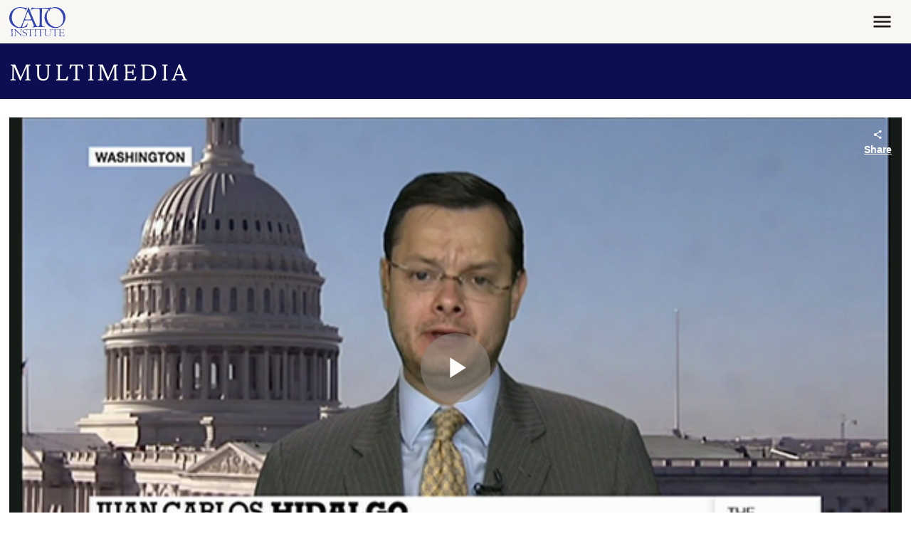

--- FILE ---
content_type: text/css
request_url: https://www.cato.org/build/share_icons/css/share-icons.d863ef2a.css
body_size: -369
content:
.share-icons__label{margin-bottom:var(--spacer3)}.share-icons__icon{color:var(--icon-color,var(--bs-link-color));--icon-size:calc(1.26738rem + .208594vw)}@media (width>=1200px){.share-icons__icon{--icon-size:1.42383rem}}.share-icons__icon:hover,.share-icons__icon:focus,.share-icons__icon:active{color:var(--icon-hover-color,var(--bs-link-hover-color))}

--- FILE ---
content_type: text/css
request_url: https://www.cato.org/build/site_section_menu/css/site-section-menu.aca15db3.css
body_size: -319
content:
.site-section-menu{--link-weight:400;--link-hover-decoration:none;letter-spacing:.09em;row-gap:var(--spacer5);text-transform:uppercase;font-size:var(--fs-xs);grid-template-columns:repeat(2,1fr);display:grid}.site-section-menu .nav-item{margin-bottom:0}.site-section-menu .nav-link{padding:0}.site-section-menu .is-active,.site-section-menu .active{--link-weight:700}@media (width>=992px){.site-section-menu{grid-template-columns:unset;column-gap:var(--spacer6);grid-auto-flow:column;justify-content:center;align-items:center}}

--- FILE ---
content_type: text/css
request_url: https://www.cato.org/themes/custom/cato_2020/css/webfonts.css?t5iwlt
body_size: 281
content:
/* Headings */
@font-face {
  font-family: 'Crimson Pro Variable';
  font-weight: 200 900;
  font-display: swap;
  font-style: normal;
  src: url("/fonts/crimson-pro/Crimson-Pro--latin_basic.woff2?cachebuster=20240312") format("woff2 supports variations"), url("/fonts/crimson-pro/Crimson-Pro--latin_basic.woff2?cachebuster=20240312") format("woff2-variations");
  unicode-range: U+0000-00FF, U+0131, U+0152-0153, U+02BB-02BC, U+02C6, U+02DA, U+02DC, U+0304, U+0308, U+0329, U+2000-206F, U+2074, U+20AC, U+2122, U+2191, U+2193, U+2212, U+2215, U+FEFF, U+FFFD;
}
@font-face {
  font-family: 'Crimson Pro Variable';
  font-weight: 200 900;
  font-display: swap;
  font-style: normal;
  src: url("/fonts/crimson-pro/Crimson-Pro--latin_ext.woff2?cachebuster=20240312") format("woff2 supports variations"), url("/fonts/crimson-pro/Crimson-Pro--latin_ext.woff2?cachebuster=20240312") format("woff2-variations");
  unicode-range: U+0100-02AF, U+0304, U+0308, U+0329, U+1E00-1E9F, U+1EF2-1EFF, U+2020, U+20A0-20AB, U+20AD-20C0, U+2113, U+2C60-2C7F, U+A720-A7FF;
}
@font-face {
  font-family: 'Crimson Pro Variable';
  font-weight: 200 900;
  font-display: swap;
  font-style: italic;
  src: url("/fonts/crimson-pro/Crimson-Pro-Italic--latin_basic.woff2?cachebuster=20240312") format("woff2 supports variations"), url("/fonts/crimson-pro/Crimson-Pro-Italic--latin_basic.woff2?cachebuster=20240312") format("woff2-variations");
  unicode-range: U+0000-00FF, U+0131, U+0152-0153, U+02BB-02BC, U+02C6, U+02DA, U+02DC, U+0304, U+0308, U+0329, U+2000-206F, U+2074, U+20AC, U+2122, U+2191, U+2193, U+2212, U+2215, U+FEFF, U+FFFD;
}
@font-face {
  font-family: 'Crimson Pro Variable';
  font-weight: 200 900;
  font-display: swap;
  font-style: italic;
  src: url("/fonts/crimson-pro/Crimson-Pro-Italic--latin_ext.woff2?cachebuster=20240312") format("woff2 supports variations"), url("/fonts/crimson-pro/Crimson-Pro-Italic--latin_ext.woff2?cachebuster=20240312") format("woff2-variations");
  unicode-range: U+0100-02AF, U+0304, U+0308, U+0329, U+1E00-1E9F, U+1EF2-1EFF, U+2020, U+20A0-20AB, U+20AD-20C0, U+2113, U+2C60-2C7F, U+A720-A7FF;
}

/* Body */
@font-face {
  font-family: 'Inter Variable';
  font-weight: 100 900;
  font-display: swap;
  font-style: normal;
  src: url("/fonts/inter/Inter--latin_basic.woff2?cachebuster=20240312") format("woff2 supports variations"), url("/fonts/inter/Inter--latin_basic.woff2?cachebuster=20240312") format("woff2-variations");
  unicode-range: U+0000-00FF, U+0131, U+0152-0153, U+02BB-02BC, U+02C6, U+02DA, U+02DC, U+0304, U+0308, U+0329, U+2000-206F, U+2074, U+20AC, U+2122, U+2191, U+2193, U+2212, U+2215, U+FEFF, U+FFFD;
}
@font-face {
  font-family: 'Inter Variable';
  font-weight: 100 900;
  font-display: swap;
  font-style: normal;
  src: url("/fonts/inter/Inter--latin_ext.woff2?cachebuster=20240312") format("woff2 supports variations"), url("/fonts/inter/Inter--latin_ext.woff2?cachebuster=20240312") format("woff2-variations");
  unicode-range: U+0100-02AF, U+0304, U+0308, U+0329, U+1E00-1E9F, U+1EF2-1EFF, U+2020, U+20A0-20AB, U+20AD-20C0, U+2113, U+2C60-2C7F, U+A720-A7FF;
}
@font-face {
  font-family: 'Inter Variable';
  font-weight: 100 900;
  font-display: swap;
  font-style: italic;
  src: url("/fonts/inter/Inter-Italic--latin_basic.woff2?cachebuster=20240312") format("woff2 supports variations"), url("/fonts/inter/Inter-Italic--latin_basic.woff2?cachebuster=20240312") format("woff2-variations");
  unicode-range: U+0000-00FF, U+0131, U+0152-0153, U+02BB-02BC, U+02C6, U+02DA, U+02DC, U+0304, U+0308, U+0329, U+2000-206F, U+2074, U+20AC, U+2122, U+2191, U+2193, U+2212, U+2215, U+FEFF, U+FFFD;
}
@font-face {
  font-family: 'Inter Variable';
  font-weight: 100 900;
  font-display: swap;
  font-style: italic;
  src: url("/fonts/inter/Inter-Italic--latin_ext.woff2?cachebuster=20240312") format("woff2 supports variations"), url("/fonts/inter/Inter-Italic--latin_ext.woff2?cachebuster=20240312") format("woff2-variations");
  unicode-range: U+0100-02AF, U+0304, U+0308, U+0329, U+1E00-1E9F, U+1EF2-1EFF, U+2020, U+20A0-20AB, U+20AD-20C0, U+2113, U+2C60-2C7F, U+A720-A7FF;
}

/* Products */

/* Courses */
@font-face {
  font-family: "Fraunces Variable";
  font-weight: 100 900;
  font-display: swap;
  font-style: normal;
  src: url("/fonts/fraunces/Fraunces--latin_basic.woff2?cachebuster=20240312") format("woff2 supports variations"), url("/fonts/fraunces/Fraunces--latin_basic.woff2?cachebuster=20240312") format("woff2-variations");
  unicode-range: U+0000-00FF, U+0131, U+0152-0153, U+02BB-02BC, U+02C6, U+02DA, U+02DC, U+0304, U+0308, U+0329, U+2000-206F, U+2074, U+20AC, U+2122, U+2191, U+2193, U+2212, U+2215, U+FEFF, U+FFFD;
}
@font-face {
  font-family: "Fraunces Variable";
  font-weight: 100 900;
  font-display: swap;
  font-style: normal;
  src: url("/fonts/fraunces/Fraunces--latin_ext.woff2?cachebuster=20240312") format("woff2 supports variations"), url("/fonts/fraunces/Fraunces--latin_ext.woff2?cachebuster=20240312") format("woff2-variations");
  unicode-range: U+0100-02AF, U+0304, U+0308, U+0329, U+1E00-1E9F, U+1EF2-1EFF, U+2020, U+20A0-20AB, U+20AD-20C0, U+2113, U+2C60-2C7F, U+A720-A7FF;
}
@font-face {
  font-family: "Fraunces Variable";
  font-weight: 100 900;
  font-display: swap;
  font-style: italic;
  src: url("/fonts/fraunces/Fraunces-Italic--latin_basic.woff2?cachebuster=20240312") format("woff2 supports variations"), url("/fonts/fraunces/Fraunces-Italic--latin_basic.woff2?cachebuster=20240312") format("woff2-variations");
  unicode-range: U+0000-00FF, U+0131, U+0152-0153, U+02BB-02BC, U+02C6, U+02DA, U+02DC, U+0304, U+0308, U+0329, U+2000-206F, U+2074, U+20AC, U+2122, U+2191, U+2193, U+2212, U+2215, U+FEFF, U+FFFD;
}
@font-face {
  font-family: "Fraunces Variable";
  font-weight: 100 900;
  font-display: swap;
  font-style: italic;
  src: url("/fonts/fraunces/Fraunces-Italic--latin_ext.woff2?cachebuster=20240312") format("woff2 supports variations"), url("/fonts/fraunces/Fraunces-Italic--latin_ext.woff2?cachebuster=20240312") format("woff2-variations");
  unicode-range: U+0100-02AF, U+0304, U+0308, U+0329, U+1E00-1E9F, U+1EF2-1EFF, U+2020, U+20A0-20AB, U+20AD-20C0, U+2113, U+2C60-2C7F, U+A720-A7FF;
}

/* Free Society */
@font-face {
  font-family: "Archivo Variable";
  font-weight: 100 900;
  font-display: swap;
  font-style: normal;
  src: url("/fonts/archivo/Archivo-variable--latin_basic.woff2?cachebuster=20240312") format("woff2 supports variations"), url("/fonts/archivo/Archivo-variable--latin_basic.woff2?cachebuster=20240312") format("woff2-variations");
  unicode-range: U+0000-00FF, U+0131, U+0152-0153, U+02BB-02BC, U+02C6, U+02DA, U+02DC, U+0304, U+0308, U+0329, U+2000-206F, U+2074, U+20AC, U+2122, U+2191, U+2193, U+2212, U+2215, U+FEFF, U+FFFD;
}
@font-face {
  font-family: "Archivo Variable";
  font-weight: 100 900;
  font-display: swap;
  font-style: normal;
  src: url("/fonts/archivo/Archivo-variable--latin_ext.woff2?cachebuster=20240312") format("woff2 supports variations"), url("/fonts/archivo/Archivo-variable--latin_ext.woff2?cachebuster=20240312") format("woff2-variations");
  unicode-range: U+0100-02AF, U+0304, U+0308, U+0329, U+1E00-1E9F, U+1EF2-1EFF, U+2020, U+20A0-20AB, U+20AD-20C0, U+2113, U+2C60-2C7F, U+A720-A7FF;
}
@font-face {
  font-family: "Archivo Variable";
  font-weight: 100 900;
  font-display: swap;
  font-style: italic;
  src: url("/fonts/archivo/Archivo-variable-italic--latin_basic.woff2?cachebuster=20240312") format("woff2 supports variations"), url("/fonts/archivo/Archivo-variable-Italic--latin_basic.woff2?cachebuster=20240312") format("woff2-variations");
  unicode-range: U+0000-00FF, U+0131, U+0152-0153, U+02BB-02BC, U+02C6, U+02DA, U+02DC, U+0304, U+0308, U+0329, U+2000-206F, U+2074, U+20AC, U+2122, U+2191, U+2193, U+2212, U+2215, U+FEFF, U+FFFD;
}
@font-face {
  font-family: "Archivo Variable";
  font-weight: 100 900;
  font-display: swap;
  font-style: italic;
  src: url("/fonts/archivo/Archivo-variable-italic--latin_ext.woff2?cachebuster=20240312") format("woff2 supports variations"), url("/fonts/archivo/Archivo-variable-Italic--latin_ext.woff2?cachebuster=20240312") format("woff2-variations");
  unicode-range: U+0100-02AF, U+0304, U+0308, U+0329, U+1E00-1E9F, U+1EF2-1EFF, U+2020, U+20A0-20AB, U+20AD-20C0, U+2113, U+2C60-2C7F, U+A720-A7FF;
}

@font-face {
  font-family: "Playfair Variable";
  font-weight: 400 900;
  font-display: swap;
  font-style: normal;
  src: url("/fonts/playfair/Playfair-variable--latin_basic.woff2?cachebuster=20240312") format("woff2 supports variations"), url("/fonts/playfair/Playfair-variable--latin_basic.woff2?cachebuster=20240312") format("woff2-variations");
  unicode-range: U+0000-00FF, U+0131, U+0152-0153, U+02BB-02BC, U+02C6, U+02DA, U+02DC, U+0304, U+0308, U+0329, U+2000-206F, U+2074, U+20AC, U+2122, U+2191, U+2193, U+2212, U+2215, U+FEFF, U+FFFD;
}
@font-face {
  font-family: "Playfair Variable";
  font-weight: 400 900;
  font-display: swap;
  font-style: normal;
  src: url("/fonts/playfair/Playfair-variable--latin_ext.woff2?cachebuster=20240312") format("woff2 supports variations"), url("/fonts/playfair/Playfair-variable--latin_ext.woff2?cachebuster=20240312") format("woff2-variations");
  unicode-range: U+0100-02AF, U+0304, U+0308, U+0329, U+1E00-1E9F, U+1EF2-1EFF, U+2020, U+20A0-20AB, U+20AD-20C0, U+2113, U+2C60-2C7F, U+A720-A7FF;
}
@font-face {
  font-family: "Playfair Variable";
  font-weight: 400 900;
  font-display: swap;
  font-style: italic;
  src: url("/fonts/playfair/Playfair-variable-italic--latin_basic.woff2?cachebuster=20240312") format("woff2 supports variations"), url("/fonts/playfair/Playfair-variable-italic--latin_basic.woff2?cachebuster=20240312") format("woff2-variations");
  unicode-range: U+0000-00FF, U+0131, U+0152-0153, U+02BB-02BC, U+02C6, U+02DA, U+02DC, U+0304, U+0308, U+0329, U+2000-206F, U+2074, U+20AC, U+2122, U+2191, U+2193, U+2212, U+2215, U+FEFF, U+FFFD;
}
@font-face {
  font-family: "Playfair Variable";
  font-weight: 400 900;
  font-display: swap;
  font-style: italic;
  src: url("/fonts/playfair/Playfair-variable-italic--latin_ext.woff2?cachebuster=20240312") format("woff2 supports variations"), url("/fonts/playfair/Playfair-variable-italic--latin_ext.woff2?cachebuster=20240312") format("woff2-variations");
  unicode-range: U+0100-02AF, U+0304, U+0308, U+0329, U+1E00-1E9F, U+1EF2-1EFF, U+2020, U+20A0-20AB, U+20AD-20C0, U+2113, U+2C60-2C7F, U+A720-A7FF;
}



--- FILE ---
content_type: text/css
request_url: https://www.cato.org/build/cato_2020/css/print.91b92ed1.css
body_size: -111
content:
*{-webkit-print-color-adjust:exact!important;print-color-adjust:exact!important}.hero-impact-wrapper .article-header{width:var(--content-width);margin:0 auto}.collapse:not(.show){display:block!important}.lozad-print-friendly-image{page-break-inside:avoid!important;break-inside:avoid!important;background-repeat:no-repeat!important;background-size:contain!important;background-image:var(--lazy-load-background-image)!important;padding-top:var(--lazy-load-padding-top)!important}.avoid-page-break{page-break-inside:avoid;break-inside:avoid-page}.break-before-page{page-break-before:always;break-before:page}.gin-secondary-toolbar{display:none}

--- FILE ---
content_type: application/javascript
request_url: https://www.cato.org/build/vendor/js/luxon.8b193215.js
body_size: 30502
content:
"use strict";(globalThis.webpackChunkcato_institute=globalThis.webpackChunkcato_institute||[]).push([["3957"],{47599:function(__unused_webpack___webpack_module__,__webpack_exports__,__webpack_require__){let zoneOffsetTs;__webpack_require__.d(__webpack_exports__,{ou:()=>DateTime,Xp:()=>Interval});class LuxonError extends Error{}class InvalidDateTimeError extends LuxonError{constructor(reason){super(`Invalid DateTime: ${reason.toMessage()}`)}}class InvalidIntervalError extends LuxonError{constructor(reason){super(`Invalid Interval: ${reason.toMessage()}`)}}class InvalidDurationError extends LuxonError{constructor(reason){super(`Invalid Duration: ${reason.toMessage()}`)}}class ConflictingSpecificationError extends LuxonError{}class InvalidUnitError extends LuxonError{constructor(unit){super(`Invalid unit ${unit}`)}}class InvalidArgumentError extends LuxonError{}class ZoneIsAbstractError extends LuxonError{constructor(){super("Zone is an abstract class")}}class Zone{get type(){throw new ZoneIsAbstractError}get name(){throw new ZoneIsAbstractError}get ianaName(){return this.name}get isUniversal(){throw new ZoneIsAbstractError}offsetName(ts,opts){throw new ZoneIsAbstractError}formatOffset(ts,format){throw new ZoneIsAbstractError}offset(ts){throw new ZoneIsAbstractError}equals(otherZone){throw new ZoneIsAbstractError}get isValid(){throw new ZoneIsAbstractError}}let singleton=null;class SystemZone extends Zone{static get instance(){return null===singleton&&(singleton=new SystemZone),singleton}get type(){return"system"}get name(){return new Intl.DateTimeFormat().resolvedOptions().timeZone}get isUniversal(){return!1}offsetName(ts,{format,locale}){return parseZoneInfo(ts,format,locale)}formatOffset(ts,format){return util_formatOffset(this.offset(ts),format)}offset(ts){return-new Date(ts).getTimezoneOffset()}equals(otherZone){return"system"===otherZone.type}get isValid(){return!0}}let dtfCache=new Map,typeToPos={year:0,month:1,day:2,era:3,hour:4,minute:5,second:6},ianaZoneCache=new Map;class IANAZone extends Zone{static create(name){let zone=ianaZoneCache.get(name);return void 0===zone&&ianaZoneCache.set(name,zone=new IANAZone(name)),zone}static resetCache(){ianaZoneCache.clear(),dtfCache.clear()}static isValidSpecifier(s){return this.isValidZone(s)}static isValidZone(zone){if(!zone)return!1;try{return new Intl.DateTimeFormat("en-US",{timeZone:zone}).format(),!0}catch(e){return!1}}constructor(name){super(),this.zoneName=name,this.valid=IANAZone.isValidZone(name)}get type(){return"iana"}get name(){return this.zoneName}get isUniversal(){return!1}offsetName(ts,{format,locale}){return parseZoneInfo(ts,format,locale,this.name)}formatOffset(ts,format){return util_formatOffset(this.offset(ts),format)}offset(ts){var zoneName;let dtf;if(!this.valid)return NaN;let date=new Date(ts);if(isNaN(date))return NaN;let dtf1=(zoneName=this.name,void 0===(dtf=dtfCache.get(zoneName))&&(dtf=new Intl.DateTimeFormat("en-US",{hour12:!1,timeZone:zoneName,year:"numeric",month:"2-digit",day:"2-digit",hour:"2-digit",minute:"2-digit",second:"2-digit",era:"short"}),dtfCache.set(zoneName,dtf)),dtf),[year,month,day,adOrBc,hour,minute,second]=dtf1.formatToParts?function(dtf,date){let formatted=dtf.formatToParts(date),filled=[];for(let i=0;i<formatted.length;i++){let{type,value}=formatted[i],pos=typeToPos[type];"era"===type?filled[pos]=value:isUndefined(pos)||(filled[pos]=parseInt(value,10))}return filled}(dtf1,date):function(dtf,date){let formatted=dtf.format(date).replace(/\u200E/g,""),[,fMonth,fDay,fYear,fadOrBc,fHour,fMinute,fSecond]=/(\d+)\/(\d+)\/(\d+) (AD|BC),? (\d+):(\d+):(\d+)/.exec(formatted);return[fYear,fMonth,fDay,fadOrBc,fHour,fMinute,fSecond]}(dtf1,date);"BC"===adOrBc&&(year=-Math.abs(year)+1);let asUTC=objToLocalTS({year,month,day,hour:24===hour?0:hour,minute,second,millisecond:0}),asTS=+date,over=asTS%1e3;return(asUTC-(asTS-=over>=0?over:1e3+over))/6e4}equals(otherZone){return"iana"===otherZone.type&&otherZone.name===this.name}get isValid(){return this.valid}}let intlLFCache={},intlDTCache=new Map;function getCachedDTF(locString,opts={}){let key=JSON.stringify([locString,opts]),dtf=intlDTCache.get(key);return void 0===dtf&&(dtf=new Intl.DateTimeFormat(locString,opts),intlDTCache.set(key,dtf)),dtf}let intlNumCache=new Map,intlRelCache=new Map,sysLocaleCache=null,intlResolvedOptionsCache=new Map;function getCachedIntResolvedOptions(locString){let opts=intlResolvedOptionsCache.get(locString);return void 0===opts&&(opts=new Intl.DateTimeFormat(locString).resolvedOptions(),intlResolvedOptionsCache.set(locString,opts)),opts}let weekInfoCache=new Map;function listStuff(loc,length,englishFn,intlFn){let mode=loc.listingMode();return"error"===mode?null:"en"===mode?englishFn(length):intlFn(length)}class PolyNumberFormatter{constructor(intl,forceSimple,opts){this.padTo=opts.padTo||0,this.floor=opts.floor||!1;let{padTo,floor,...otherOpts}=opts;if(!forceSimple||Object.keys(otherOpts).length>0){let intlOpts={useGrouping:!1,...opts};opts.padTo>0&&(intlOpts.minimumIntegerDigits=opts.padTo),this.inf=function(locString,opts={}){let key=JSON.stringify([locString,opts]),inf=intlNumCache.get(key);return void 0===inf&&(inf=new Intl.NumberFormat(locString,opts),intlNumCache.set(key,inf)),inf}(intl,intlOpts)}}format(i){if(!this.inf)return padStart(this.floor?Math.floor(i):roundTo(i,3),this.padTo);{let fixed=this.floor?Math.floor(i):i;return this.inf.format(fixed)}}}class PolyDateFormatter{constructor(dt,intl,opts){let z;if(this.opts=opts,this.originalZone=void 0,this.opts.timeZone)this.dt=dt;else if("fixed"===dt.zone.type){let gmtOffset=-1*(dt.offset/60),offsetZ=gmtOffset>=0?`Etc/GMT+${gmtOffset}`:`Etc/GMT${gmtOffset}`;0!==dt.offset&&IANAZone.create(offsetZ).valid?(z=offsetZ,this.dt=dt):(z="UTC",this.dt=0===dt.offset?dt:dt.setZone("UTC").plus({minutes:dt.offset}),this.originalZone=dt.zone)}else"system"===dt.zone.type?this.dt=dt:"iana"===dt.zone.type?(this.dt=dt,z=dt.zone.name):(z="UTC",this.dt=dt.setZone("UTC").plus({minutes:dt.offset}),this.originalZone=dt.zone);let intlOpts={...this.opts};intlOpts.timeZone=intlOpts.timeZone||z,this.dtf=getCachedDTF(intl,intlOpts)}format(){return this.originalZone?this.formatToParts().map(({value})=>value).join(""):this.dtf.format(this.dt.toJSDate())}formatToParts(){let parts=this.dtf.formatToParts(this.dt.toJSDate());return this.originalZone?parts.map(part=>{if("timeZoneName"!==part.type)return part;{let offsetName=this.originalZone.offsetName(this.dt.ts,{locale:this.dt.locale,format:this.opts.timeZoneName});return{...part,value:offsetName}}}):parts}resolvedOptions(){return this.dtf.resolvedOptions()}}class PolyRelFormatter{constructor(intl,isEnglish,opts){this.opts={style:"long",...opts},!isEnglish&&hasRelative()&&(this.rtf=function(locString,opts={}){let{base,...cacheKeyOpts}=opts,key=JSON.stringify([locString,cacheKeyOpts]),inf=intlRelCache.get(key);return void 0===inf&&(inf=new Intl.RelativeTimeFormat(locString,opts),intlRelCache.set(key,inf)),inf}(intl,opts))}format(count,unit){return this.rtf?this.rtf.format(count,unit):function(unit,count,numeric="always",narrow=!1){let units={years:["year","yr."],quarters:["quarter","qtr."],months:["month","mo."],weeks:["week","wk."],days:["day","day","days"],hours:["hour","hr."],minutes:["minute","min."],seconds:["second","sec."]},lastable=-1===["hours","minutes","seconds"].indexOf(unit);if("auto"===numeric&&lastable){let isDay="days"===unit;switch(count){case 1:return isDay?"tomorrow":`next ${units[unit][0]}`;case -1:return isDay?"yesterday":`last ${units[unit][0]}`;case 0:return isDay?"today":`this ${units[unit][0]}`}}let isInPast=Object.is(count,-0)||count<0,fmtValue=Math.abs(count),singular=1===fmtValue,lilUnits=units[unit],fmtUnit=narrow?singular?lilUnits[1]:lilUnits[2]||lilUnits[1]:singular?units[unit][0]:unit;return isInPast?`${fmtValue} ${fmtUnit} ago`:`in ${fmtValue} ${fmtUnit}`}(unit,count,this.opts.numeric,"long"!==this.opts.style)}formatToParts(count,unit){return this.rtf?this.rtf.formatToParts(count,unit):[]}}let fallbackWeekSettings={firstDay:1,minimalDays:4,weekend:[6,7]};class Locale{static fromOpts(opts){return Locale.create(opts.locale,opts.numberingSystem,opts.outputCalendar,opts.weekSettings,opts.defaultToEN)}static create(locale,numberingSystem,outputCalendar,weekSettings,defaultToEN=!1){let specifiedLocale=locale||Settings.defaultLocale,localeR=specifiedLocale||(defaultToEN?"en-US":sysLocaleCache||(sysLocaleCache=new Intl.DateTimeFormat().resolvedOptions().locale)),numberingSystemR=numberingSystem||Settings.defaultNumberingSystem;return new Locale(localeR,numberingSystemR,outputCalendar||Settings.defaultOutputCalendar,validateWeekSettings(weekSettings)||Settings.defaultWeekSettings,specifiedLocale)}static resetCache(){sysLocaleCache=null,intlDTCache.clear(),intlNumCache.clear(),intlRelCache.clear(),intlResolvedOptionsCache.clear(),weekInfoCache.clear()}static fromObject({locale,numberingSystem,outputCalendar,weekSettings}={}){return Locale.create(locale,numberingSystem,outputCalendar,weekSettings)}constructor(locale,numbering,outputCalendar,weekSettings,specifiedLocale){var localeStr,numberingSystem,outputCalendar1;let[parsedLocale,parsedNumberingSystem,parsedOutputCalendar]=function(localeStr){let xIndex=localeStr.indexOf("-x-");-1!==xIndex&&(localeStr=localeStr.substring(0,xIndex));let uIndex=localeStr.indexOf("-u-");if(-1===uIndex)return[localeStr];{let options,selectedStr;try{options=getCachedDTF(localeStr).resolvedOptions(),selectedStr=localeStr}catch(e){let smaller=localeStr.substring(0,uIndex);options=getCachedDTF(smaller).resolvedOptions(),selectedStr=smaller}let{numberingSystem,calendar}=options;return[selectedStr,numberingSystem,calendar]}}(locale);this.locale=parsedLocale,this.numberingSystem=numbering||parsedNumberingSystem||null,this.outputCalendar=outputCalendar||parsedOutputCalendar||null,this.weekSettings=weekSettings,this.intl=(localeStr=this.locale,numberingSystem=this.numberingSystem,((outputCalendar1=this.outputCalendar)||numberingSystem)&&(localeStr.includes("-u-")||(localeStr+="-u"),outputCalendar1&&(localeStr+=`-ca-${outputCalendar1}`),numberingSystem&&(localeStr+=`-nu-${numberingSystem}`)),localeStr),this.weekdaysCache={format:{},standalone:{}},this.monthsCache={format:{},standalone:{}},this.meridiemCache=null,this.eraCache={},this.specifiedLocale=specifiedLocale,this.fastNumbersCached=null}get fastNumbers(){return null==this.fastNumbersCached&&(this.fastNumbersCached=(!this.numberingSystem||"latn"===this.numberingSystem)&&("latn"===this.numberingSystem||!this.locale||this.locale.startsWith("en")||"latn"===getCachedIntResolvedOptions(this.locale).numberingSystem)),this.fastNumbersCached}listingMode(){let isActuallyEn=this.isEnglish(),hasNoWeirdness=(null===this.numberingSystem||"latn"===this.numberingSystem)&&(null===this.outputCalendar||"gregory"===this.outputCalendar);return isActuallyEn&&hasNoWeirdness?"en":"intl"}clone(alts){return alts&&0!==Object.getOwnPropertyNames(alts).length?Locale.create(alts.locale||this.specifiedLocale,alts.numberingSystem||this.numberingSystem,alts.outputCalendar||this.outputCalendar,validateWeekSettings(alts.weekSettings)||this.weekSettings,alts.defaultToEN||!1):this}redefaultToEN(alts={}){return this.clone({...alts,defaultToEN:!0})}redefaultToSystem(alts={}){return this.clone({...alts,defaultToEN:!1})}months(length,format=!1){return listStuff(this,length,months,()=>{let intl=format?{month:length,day:"numeric"}:{month:length},formatStr=format?"format":"standalone";return this.monthsCache[formatStr][length]||(this.monthsCache[formatStr][length]=function(f){let ms=[];for(let i=1;i<=12;i++){let dt=DateTime.utc(2009,i,1);ms.push(f(dt))}return ms}(dt=>this.extract(dt,intl,"month"))),this.monthsCache[formatStr][length]})}weekdays(length,format=!1){return listStuff(this,length,weekdays,()=>{let intl=format?{weekday:length,year:"numeric",month:"long",day:"numeric"}:{weekday:length},formatStr=format?"format":"standalone";return this.weekdaysCache[formatStr][length]||(this.weekdaysCache[formatStr][length]=function(f){let ms=[];for(let i=1;i<=7;i++){let dt=DateTime.utc(2016,11,13+i);ms.push(f(dt))}return ms}(dt=>this.extract(dt,intl,"weekday"))),this.weekdaysCache[formatStr][length]})}meridiems(){return listStuff(this,void 0,()=>meridiems,()=>{if(!this.meridiemCache){let intl={hour:"numeric",hourCycle:"h12"};this.meridiemCache=[DateTime.utc(2016,11,13,9),DateTime.utc(2016,11,13,19)].map(dt=>this.extract(dt,intl,"dayperiod"))}return this.meridiemCache})}eras(length){return listStuff(this,length,eras,()=>{let intl={era:length};return this.eraCache[length]||(this.eraCache[length]=[DateTime.utc(-40,1,1),DateTime.utc(2017,1,1)].map(dt=>this.extract(dt,intl,"era"))),this.eraCache[length]})}extract(dt,intlOpts,field){let matching=this.dtFormatter(dt,intlOpts).formatToParts().find(m=>m.type.toLowerCase()===field);return matching?matching.value:null}numberFormatter(opts={}){return new PolyNumberFormatter(this.intl,opts.forceSimple||this.fastNumbers,opts)}dtFormatter(dt,intlOpts={}){return new PolyDateFormatter(dt,this.intl,intlOpts)}relFormatter(opts={}){return new PolyRelFormatter(this.intl,this.isEnglish(),opts)}listFormatter(opts={}){return function(locString,opts={}){let key=JSON.stringify([locString,opts]),dtf=intlLFCache[key];return dtf||(dtf=new Intl.ListFormat(locString,opts),intlLFCache[key]=dtf),dtf}(this.intl,opts)}isEnglish(){return"en"===this.locale||"en-us"===this.locale.toLowerCase()||getCachedIntResolvedOptions(this.intl).locale.startsWith("en-us")}getWeekSettings(){if(this.weekSettings)return this.weekSettings;if(!hasLocaleWeekInfo())return fallbackWeekSettings;var locString=this.locale;let data=weekInfoCache.get(locString);if(!data){let locale=new Intl.Locale(locString);"minimalDays"in(data="getWeekInfo"in locale?locale.getWeekInfo():locale.weekInfo)||(data={...fallbackWeekSettings,...data}),weekInfoCache.set(locString,data)}return data}getStartOfWeek(){return this.getWeekSettings().firstDay}getMinDaysInFirstWeek(){return this.getWeekSettings().minimalDays}getWeekendDays(){return this.getWeekSettings().weekend}equals(other){return this.locale===other.locale&&this.numberingSystem===other.numberingSystem&&this.outputCalendar===other.outputCalendar}toString(){return`Locale(${this.locale}, ${this.numberingSystem}, ${this.outputCalendar})`}}let fixedOffsetZone_singleton=null;class FixedOffsetZone extends Zone{static get utcInstance(){return null===fixedOffsetZone_singleton&&(fixedOffsetZone_singleton=new FixedOffsetZone(0)),fixedOffsetZone_singleton}static instance(offset){return 0===offset?FixedOffsetZone.utcInstance:new FixedOffsetZone(offset)}static parseSpecifier(s){if(s){let r=s.match(/^utc(?:([+-]\d{1,2})(?::(\d{2}))?)?$/i);if(r)return new FixedOffsetZone(signedOffset(r[1],r[2]))}return null}constructor(offset){super(),this.fixed=offset}get type(){return"fixed"}get name(){return 0===this.fixed?"UTC":`UTC${util_formatOffset(this.fixed,"narrow")}`}get ianaName(){return 0===this.fixed?"Etc/UTC":`Etc/GMT${util_formatOffset(-this.fixed,"narrow")}`}offsetName(){return this.name}formatOffset(ts,format){return util_formatOffset(this.fixed,format)}get isUniversal(){return!0}offset(){return this.fixed}equals(otherZone){return"fixed"===otherZone.type&&otherZone.fixed===this.fixed}get isValid(){return!0}}class InvalidZone extends Zone{constructor(zoneName){super(),this.zoneName=zoneName}get type(){return"invalid"}get name(){return this.zoneName}get isUniversal(){return!1}offsetName(){return null}formatOffset(){return""}offset(){return NaN}equals(){return!1}get isValid(){return!1}}function normalizeZone(input,defaultZone){if(isUndefined(input)||null===input)return defaultZone;if(input instanceof Zone)return input;if("string"==typeof input){let lowered=input.toLowerCase();return"default"===lowered?defaultZone:"local"===lowered||"system"===lowered?SystemZone.instance:"utc"===lowered||"gmt"===lowered?FixedOffsetZone.utcInstance:FixedOffsetZone.parseSpecifier(lowered)||IANAZone.create(input)}if(isNumber(input))return FixedOffsetZone.instance(input);if("object"==typeof input&&"offset"in input&&"function"==typeof input.offset)return input;else return new InvalidZone(input)}let numberingSystems={arab:"[٠-٩]",arabext:"[۰-۹]",bali:"[᭐-᭙]",beng:"[০-৯]",deva:"[०-९]",fullwide:"[０-９]",gujr:"[૦-૯]",hanidec:"[〇|一|二|三|四|五|六|七|八|九]",khmr:"[០-៩]",knda:"[೦-೯]",laoo:"[໐-໙]",limb:"[᥆-᥏]",mlym:"[൦-൯]",mong:"[᠐-᠙]",mymr:"[၀-၉]",orya:"[୦-୯]",tamldec:"[௦-௯]",telu:"[౦-౯]",thai:"[๐-๙]",tibt:"[༠-༩]",latn:"\\d"},numberingSystemsUTF16={arab:[1632,1641],arabext:[1776,1785],bali:[6992,7001],beng:[2534,2543],deva:[2406,2415],fullwide:[65296,65303],gujr:[2790,2799],khmr:[6112,6121],knda:[3302,3311],laoo:[3792,3801],limb:[6470,6479],mlym:[3430,3439],mong:[6160,6169],mymr:[4160,4169],orya:[2918,2927],tamldec:[3046,3055],telu:[3174,3183],thai:[3664,3673],tibt:[3872,3881]},hanidecChars=numberingSystems.hanidec.replace(/[\[|\]]/g,"").split(""),digitRegexCache=new Map;function digitRegex({numberingSystem},append=""){let ns=numberingSystem||"latn",appendCache=digitRegexCache.get(ns);void 0===appendCache&&(appendCache=new Map,digitRegexCache.set(ns,appendCache));let regex=appendCache.get(append);return void 0===regex&&(regex=RegExp(`${numberingSystems[ns]}${append}`),appendCache.set(append,regex)),regex}let now=()=>Date.now(),settings_defaultZone="system",defaultLocale=null,defaultNumberingSystem=null,defaultOutputCalendar=null,twoDigitCutoffYear=60,throwOnInvalid,defaultWeekSettings=null;class Settings{static get now(){return now}static set now(n){now=n}static set defaultZone(zone){settings_defaultZone=zone}static get defaultZone(){return normalizeZone(settings_defaultZone,SystemZone.instance)}static get defaultLocale(){return defaultLocale}static set defaultLocale(locale){defaultLocale=locale}static get defaultNumberingSystem(){return defaultNumberingSystem}static set defaultNumberingSystem(numberingSystem){defaultNumberingSystem=numberingSystem}static get defaultOutputCalendar(){return defaultOutputCalendar}static set defaultOutputCalendar(outputCalendar){defaultOutputCalendar=outputCalendar}static get defaultWeekSettings(){return defaultWeekSettings}static set defaultWeekSettings(weekSettings){defaultWeekSettings=validateWeekSettings(weekSettings)}static get twoDigitCutoffYear(){return twoDigitCutoffYear}static set twoDigitCutoffYear(cutoffYear){twoDigitCutoffYear=cutoffYear%100}static get throwOnInvalid(){return throwOnInvalid}static set throwOnInvalid(t){throwOnInvalid=t}static resetCaches(){Locale.resetCache(),IANAZone.resetCache(),DateTime.resetCache(),digitRegexCache.clear()}}class Invalid{constructor(reason,explanation){this.reason=reason,this.explanation=explanation}toMessage(){return this.explanation?`${this.reason}: ${this.explanation}`:this.reason}}let nonLeapLadder=[0,31,59,90,120,151,181,212,243,273,304,334],leapLadder=[0,31,60,91,121,152,182,213,244,274,305,335];function unitOutOfRange(unit,value){return new Invalid("unit out of range",`you specified ${value} (of type ${typeof value}) as a ${unit}, which is invalid`)}function dayOfWeek(year,month,day){let d=new Date(Date.UTC(year,month-1,day));year<100&&year>=0&&d.setUTCFullYear(d.getUTCFullYear()-1900);let js=d.getUTCDay();return 0===js?7:js}function uncomputeOrdinal(year,ordinal){let table=isLeapYear(year)?leapLadder:nonLeapLadder,month0=table.findIndex(i=>i<ordinal),day=ordinal-table[month0];return{month:month0+1,day}}function isoWeekdayToLocal(isoWeekday,startOfWeek){return(isoWeekday-startOfWeek+7)%7+1}function gregorianToWeek(gregObj,minDaysInFirstWeek=4,startOfWeek=1){let{year,month,day}=gregObj,ordinal=day+(isLeapYear(year)?leapLadder:nonLeapLadder)[month-1],weekday=isoWeekdayToLocal(dayOfWeek(year,month,day),startOfWeek),weekNumber=Math.floor((ordinal-weekday+14-minDaysInFirstWeek)/7),weekYear;return weekNumber<1?weekNumber=weeksInWeekYear(weekYear=year-1,minDaysInFirstWeek,startOfWeek):weekNumber>weeksInWeekYear(year,minDaysInFirstWeek,startOfWeek)?(weekYear=year+1,weekNumber=1):weekYear=year,{weekYear,weekNumber,weekday,...timeObject(gregObj)}}function weekToGregorian(weekData,minDaysInFirstWeek=4,startOfWeek=1){let{weekYear,weekNumber,weekday}=weekData,weekdayOfJan4=isoWeekdayToLocal(dayOfWeek(weekYear,1,minDaysInFirstWeek),startOfWeek),yearInDays=daysInYear(weekYear),ordinal=7*weekNumber+weekday-weekdayOfJan4-7+minDaysInFirstWeek,year;ordinal<1?ordinal+=daysInYear(year=weekYear-1):ordinal>yearInDays?(year=weekYear+1,ordinal-=daysInYear(weekYear)):year=weekYear;let{month,day}=uncomputeOrdinal(year,ordinal);return{year,month,day,...timeObject(weekData)}}function gregorianToOrdinal(gregData){let{year,month,day}=gregData,ordinal=day+(isLeapYear(year)?leapLadder:nonLeapLadder)[month-1];return{year,ordinal,...timeObject(gregData)}}function ordinalToGregorian(ordinalData){let{year,ordinal}=ordinalData,{month,day}=uncomputeOrdinal(year,ordinal);return{year,month,day,...timeObject(ordinalData)}}function usesLocalWeekValues(obj,loc){if(!(!isUndefined(obj.localWeekday)||!isUndefined(obj.localWeekNumber)||!isUndefined(obj.localWeekYear)))return{minDaysInFirstWeek:4,startOfWeek:1};if(!isUndefined(obj.weekday)||!isUndefined(obj.weekNumber)||!isUndefined(obj.weekYear))throw new ConflictingSpecificationError("Cannot mix locale-based week fields with ISO-based week fields");return isUndefined(obj.localWeekday)||(obj.weekday=obj.localWeekday),isUndefined(obj.localWeekNumber)||(obj.weekNumber=obj.localWeekNumber),isUndefined(obj.localWeekYear)||(obj.weekYear=obj.localWeekYear),delete obj.localWeekday,delete obj.localWeekNumber,delete obj.localWeekYear,{minDaysInFirstWeek:loc.getMinDaysInFirstWeek(),startOfWeek:loc.getStartOfWeek()}}function hasInvalidGregorianData(obj){let validYear=isInteger(obj.year),validMonth=integerBetween(obj.month,1,12),validDay=integerBetween(obj.day,1,daysInMonth(obj.year,obj.month));return validYear?validMonth?!validDay&&unitOutOfRange("day",obj.day):unitOutOfRange("month",obj.month):unitOutOfRange("year",obj.year)}function hasInvalidTimeData(obj){let{hour,minute,second,millisecond}=obj,validHour=integerBetween(hour,0,23)||24===hour&&0===minute&&0===second&&0===millisecond,validMinute=integerBetween(minute,0,59),validSecond=integerBetween(second,0,59),validMillisecond=integerBetween(millisecond,0,999);return validHour?validMinute?validSecond?!validMillisecond&&unitOutOfRange("millisecond",millisecond):unitOutOfRange("second",second):unitOutOfRange("minute",minute):unitOutOfRange("hour",hour)}function isUndefined(o){return void 0===o}function isNumber(o){return"number"==typeof o}function isInteger(o){return"number"==typeof o&&o%1==0}function hasRelative(){try{return"undefined"!=typeof Intl&&!!Intl.RelativeTimeFormat}catch(e){return!1}}function hasLocaleWeekInfo(){try{return"undefined"!=typeof Intl&&!!Intl.Locale&&("weekInfo"in Intl.Locale.prototype||"getWeekInfo"in Intl.Locale.prototype)}catch(e){return!1}}function bestBy(arr,by,compare){if(0!==arr.length)return arr.reduce((best,next)=>{let pair=[by(next),next];return best&&compare(best[0],pair[0])===best[0]?best:pair},null)[1]}function util_hasOwnProperty(obj,prop){return Object.prototype.hasOwnProperty.call(obj,prop)}function validateWeekSettings(settings){if(null==settings)return null;if("object"!=typeof settings)throw new InvalidArgumentError("Week settings must be an object");if(!integerBetween(settings.firstDay,1,7)||!integerBetween(settings.minimalDays,1,7)||!Array.isArray(settings.weekend)||settings.weekend.some(v=>!integerBetween(v,1,7)))throw new InvalidArgumentError("Invalid week settings");return{firstDay:settings.firstDay,minimalDays:settings.minimalDays,weekend:Array.from(settings.weekend)}}function integerBetween(thing,bottom,top){return isInteger(thing)&&thing>=bottom&&thing<=top}function padStart(input,n=2){let padded;return input<0?"-"+(""+-input).padStart(n,"0"):(""+input).padStart(n,"0")}function parseInteger(string){if(!isUndefined(string)&&null!==string&&""!==string)return parseInt(string,10)}function parseFloating(string){if(!isUndefined(string)&&null!==string&&""!==string)return parseFloat(string)}function parseMillis(fraction){if(!isUndefined(fraction)&&null!==fraction&&""!==fraction)return Math.floor(1e3*parseFloat("0."+fraction))}function roundTo(number,digits,towardZero=!1){let factor=10**digits;return(towardZero?Math.trunc:Math.round)(number*factor)/factor}function isLeapYear(year){return year%4==0&&(year%100!=0||year%400==0)}function daysInYear(year){return isLeapYear(year)?366:365}function daysInMonth(year,month){var x;let modMonth=(x=month-1)-12*Math.floor(x/12)+1;return 2===modMonth?isLeapYear(year+(month-modMonth)/12)?29:28:[31,null,31,30,31,30,31,31,30,31,30,31][modMonth-1]}function objToLocalTS(obj){let d=Date.UTC(obj.year,obj.month-1,obj.day,obj.hour,obj.minute,obj.second,obj.millisecond);return obj.year<100&&obj.year>=0&&(d=new Date(d)).setUTCFullYear(obj.year,obj.month-1,obj.day),+d}function firstWeekOffset(year,minDaysInFirstWeek,startOfWeek){return-isoWeekdayToLocal(dayOfWeek(year,1,minDaysInFirstWeek),startOfWeek)+minDaysInFirstWeek-1}function weeksInWeekYear(weekYear,minDaysInFirstWeek=4,startOfWeek=1){let weekOffset=firstWeekOffset(weekYear,minDaysInFirstWeek,startOfWeek),weekOffsetNext=firstWeekOffset(weekYear+1,minDaysInFirstWeek,startOfWeek);return(daysInYear(weekYear)-weekOffset+weekOffsetNext)/7}function untruncateYear(year){return year>99?year:year>Settings.twoDigitCutoffYear?1900+year:2e3+year}function parseZoneInfo(ts,offsetFormat,locale,timeZone=null){let date=new Date(ts),intlOpts={hourCycle:"h23",year:"numeric",month:"2-digit",day:"2-digit",hour:"2-digit",minute:"2-digit"};timeZone&&(intlOpts.timeZone=timeZone);let modified={timeZoneName:offsetFormat,...intlOpts},parsed=new Intl.DateTimeFormat(locale,modified).formatToParts(date).find(m=>"timezonename"===m.type.toLowerCase());return parsed?parsed.value:null}function signedOffset(offHourStr,offMinuteStr){let offHour=parseInt(offHourStr,10);Number.isNaN(offHour)&&(offHour=0);let offMin=parseInt(offMinuteStr,10)||0,offMinSigned=offHour<0||Object.is(offHour,-0)?-offMin:offMin;return 60*offHour+offMinSigned}function asNumber(value){let numericValue=Number(value);if("boolean"==typeof value||""===value||Number.isNaN(numericValue))throw new InvalidArgumentError(`Invalid unit value ${value}`);return numericValue}function normalizeObject(obj,normalizer){let normalized={};for(let u in obj)if(util_hasOwnProperty(obj,u)){let v=obj[u];if(null==v)continue;normalized[normalizer(u)]=asNumber(v)}return normalized}function util_formatOffset(offset,format){let hours=Math.trunc(Math.abs(offset/60)),minutes=Math.trunc(Math.abs(offset%60)),sign=offset>=0?"+":"-";switch(format){case"short":return`${sign}${padStart(hours,2)}:${padStart(minutes,2)}`;case"narrow":return`${sign}${hours}${minutes>0?`:${minutes}`:""}`;case"techie":return`${sign}${padStart(hours,2)}${padStart(minutes,2)}`;default:throw RangeError(`Value format ${format} is out of range for property format`)}}function timeObject(obj){return["hour","minute","second","millisecond"].reduce((a,k)=>(a[k]=obj[k],a),{})}let monthsLong=["January","February","March","April","May","June","July","August","September","October","November","December"],monthsShort=["Jan","Feb","Mar","Apr","May","Jun","Jul","Aug","Sep","Oct","Nov","Dec"],monthsNarrow=["J","F","M","A","M","J","J","A","S","O","N","D"];function months(length){switch(length){case"narrow":return[...monthsNarrow];case"short":return[...monthsShort];case"long":return[...monthsLong];case"numeric":return["1","2","3","4","5","6","7","8","9","10","11","12"];case"2-digit":return["01","02","03","04","05","06","07","08","09","10","11","12"];default:return null}}let weekdaysLong=["Monday","Tuesday","Wednesday","Thursday","Friday","Saturday","Sunday"],weekdaysShort=["Mon","Tue","Wed","Thu","Fri","Sat","Sun"],weekdaysNarrow=["M","T","W","T","F","S","S"];function weekdays(length){switch(length){case"narrow":return[...weekdaysNarrow];case"short":return[...weekdaysShort];case"long":return[...weekdaysLong];case"numeric":return["1","2","3","4","5","6","7"];default:return null}}let meridiems=["AM","PM"],erasLong=["Before Christ","Anno Domini"],erasShort=["BC","AD"],erasNarrow=["B","A"];function eras(length){switch(length){case"narrow":return[...erasNarrow];case"short":return[...erasShort];case"long":return[...erasLong];default:return null}}let formats_n="numeric",formats_s="short",formats_l="long",DATE_SHORT={year:formats_n,month:formats_n,day:formats_n},DATE_MED={year:formats_n,month:formats_s,day:formats_n},DATE_MED_WITH_WEEKDAY={year:formats_n,month:formats_s,day:formats_n,weekday:formats_s},DATE_FULL={year:formats_n,month:formats_l,day:formats_n},DATE_HUGE={year:formats_n,month:formats_l,day:formats_n,weekday:formats_l},TIME_SIMPLE={hour:formats_n,minute:formats_n},TIME_WITH_SECONDS={hour:formats_n,minute:formats_n,second:formats_n},TIME_WITH_SHORT_OFFSET={hour:formats_n,minute:formats_n,second:formats_n,timeZoneName:formats_s},TIME_WITH_LONG_OFFSET={hour:formats_n,minute:formats_n,second:formats_n,timeZoneName:formats_l},TIME_24_SIMPLE={hour:formats_n,minute:formats_n,hourCycle:"h23"},TIME_24_WITH_SECONDS={hour:formats_n,minute:formats_n,second:formats_n,hourCycle:"h23"},TIME_24_WITH_SHORT_OFFSET={hour:formats_n,minute:formats_n,second:formats_n,hourCycle:"h23",timeZoneName:formats_s},TIME_24_WITH_LONG_OFFSET={hour:formats_n,minute:formats_n,second:formats_n,hourCycle:"h23",timeZoneName:formats_l},DATETIME_SHORT={year:formats_n,month:formats_n,day:formats_n,hour:formats_n,minute:formats_n},DATETIME_SHORT_WITH_SECONDS={year:formats_n,month:formats_n,day:formats_n,hour:formats_n,minute:formats_n,second:formats_n},DATETIME_MED={year:formats_n,month:formats_s,day:formats_n,hour:formats_n,minute:formats_n},DATETIME_MED_WITH_SECONDS={year:formats_n,month:formats_s,day:formats_n,hour:formats_n,minute:formats_n,second:formats_n},DATETIME_MED_WITH_WEEKDAY={year:formats_n,month:formats_s,day:formats_n,weekday:formats_s,hour:formats_n,minute:formats_n},DATETIME_FULL={year:formats_n,month:formats_l,day:formats_n,hour:formats_n,minute:formats_n,timeZoneName:formats_s},DATETIME_FULL_WITH_SECONDS={year:formats_n,month:formats_l,day:formats_n,hour:formats_n,minute:formats_n,second:formats_n,timeZoneName:formats_s},DATETIME_HUGE={year:formats_n,month:formats_l,day:formats_n,weekday:formats_l,hour:formats_n,minute:formats_n,timeZoneName:formats_l},DATETIME_HUGE_WITH_SECONDS={year:formats_n,month:formats_l,day:formats_n,weekday:formats_l,hour:formats_n,minute:formats_n,second:formats_n,timeZoneName:formats_l};function stringifyTokens(splits,tokenToString){let s="";for(let token of splits)token.literal?s+=token.val:s+=tokenToString(token.val);return s}let macroTokenToFormatOpts={D:DATE_SHORT,DD:DATE_MED,DDD:DATE_FULL,DDDD:DATE_HUGE,t:TIME_SIMPLE,tt:TIME_WITH_SECONDS,ttt:TIME_WITH_SHORT_OFFSET,tttt:TIME_WITH_LONG_OFFSET,T:TIME_24_SIMPLE,TT:TIME_24_WITH_SECONDS,TTT:TIME_24_WITH_SHORT_OFFSET,TTTT:TIME_24_WITH_LONG_OFFSET,f:DATETIME_SHORT,ff:DATETIME_MED,fff:DATETIME_FULL,ffff:DATETIME_HUGE,F:DATETIME_SHORT_WITH_SECONDS,FF:DATETIME_MED_WITH_SECONDS,FFF:DATETIME_FULL_WITH_SECONDS,FFFF:DATETIME_HUGE_WITH_SECONDS};class Formatter{static create(locale,opts={}){return new Formatter(locale,opts)}static parseFormat(fmt){let current=null,currentFull="",bracketed=!1,splits=[];for(let i=0;i<fmt.length;i++){let c=fmt.charAt(i);"'"===c?(currentFull.length>0&&splits.push({literal:bracketed||/^\s+$/.test(currentFull),val:currentFull}),current=null,currentFull="",bracketed=!bracketed):bracketed||c===current?currentFull+=c:(currentFull.length>0&&splits.push({literal:/^\s+$/.test(currentFull),val:currentFull}),currentFull=c,current=c)}return currentFull.length>0&&splits.push({literal:bracketed||/^\s+$/.test(currentFull),val:currentFull}),splits}static macroTokenToFormatOpts(token){return macroTokenToFormatOpts[token]}constructor(locale,formatOpts){this.opts=formatOpts,this.loc=locale,this.systemLoc=null}formatWithSystemDefault(dt,opts){return null===this.systemLoc&&(this.systemLoc=this.loc.redefaultToSystem()),this.systemLoc.dtFormatter(dt,{...this.opts,...opts}).format()}dtFormatter(dt,opts={}){return this.loc.dtFormatter(dt,{...this.opts,...opts})}formatDateTime(dt,opts){return this.dtFormatter(dt,opts).format()}formatDateTimeParts(dt,opts){return this.dtFormatter(dt,opts).formatToParts()}formatInterval(interval,opts){return this.dtFormatter(interval.start,opts).dtf.formatRange(interval.start.toJSDate(),interval.end.toJSDate())}resolvedOptions(dt,opts){return this.dtFormatter(dt,opts).resolvedOptions()}num(n,p=0){if(this.opts.forceSimple)return padStart(n,p);let opts={...this.opts};return p>0&&(opts.padTo=p),this.loc.numberFormatter(opts).format(n)}formatDateTimeFromString(dt,fmt){let knownEnglish="en"===this.loc.listingMode(),useDateTimeFormatter=this.loc.outputCalendar&&"gregory"!==this.loc.outputCalendar,string=(opts,extract)=>this.loc.extract(dt,opts,extract),formatOffset=opts=>dt.isOffsetFixed&&0===dt.offset&&opts.allowZ?"Z":dt.isValid?dt.zone.formatOffset(dt.ts,opts.format):"",meridiem=()=>knownEnglish?meridiems[dt.hour<12?0:1]:string({hour:"numeric",hourCycle:"h12"},"dayperiod"),month=(length,standalone)=>knownEnglish?months(length)[dt.month-1]:string(standalone?{month:length}:{month:length,day:"numeric"},"month"),weekday=(length,standalone)=>knownEnglish?weekdays(length)[dt.weekday-1]:string(standalone?{weekday:length}:{weekday:length,month:"long",day:"numeric"},"weekday"),maybeMacro=token=>{let formatOpts=Formatter.macroTokenToFormatOpts(token);return formatOpts?this.formatWithSystemDefault(dt,formatOpts):token},era=length=>knownEnglish?eras(length)[dt.year<0?0:1]:string({era:length},"era");return stringifyTokens(Formatter.parseFormat(fmt),token=>{switch(token){case"S":return this.num(dt.millisecond);case"u":case"SSS":return this.num(dt.millisecond,3);case"s":return this.num(dt.second);case"ss":return this.num(dt.second,2);case"uu":return this.num(Math.floor(dt.millisecond/10),2);case"uuu":return this.num(Math.floor(dt.millisecond/100));case"m":return this.num(dt.minute);case"mm":return this.num(dt.minute,2);case"h":return this.num(dt.hour%12==0?12:dt.hour%12);case"hh":return this.num(dt.hour%12==0?12:dt.hour%12,2);case"H":return this.num(dt.hour);case"HH":return this.num(dt.hour,2);case"Z":return formatOffset({format:"narrow",allowZ:this.opts.allowZ});case"ZZ":return formatOffset({format:"short",allowZ:this.opts.allowZ});case"ZZZ":return formatOffset({format:"techie",allowZ:this.opts.allowZ});case"ZZZZ":return dt.zone.offsetName(dt.ts,{format:"short",locale:this.loc.locale});case"ZZZZZ":return dt.zone.offsetName(dt.ts,{format:"long",locale:this.loc.locale});case"z":return dt.zoneName;case"a":return meridiem();case"d":return useDateTimeFormatter?string({day:"numeric"},"day"):this.num(dt.day);case"dd":return useDateTimeFormatter?string({day:"2-digit"},"day"):this.num(dt.day,2);case"c":case"E":return this.num(dt.weekday);case"ccc":return weekday("short",!0);case"cccc":return weekday("long",!0);case"ccccc":return weekday("narrow",!0);case"EEE":return weekday("short",!1);case"EEEE":return weekday("long",!1);case"EEEEE":return weekday("narrow",!1);case"L":return useDateTimeFormatter?string({month:"numeric",day:"numeric"},"month"):this.num(dt.month);case"LL":return useDateTimeFormatter?string({month:"2-digit",day:"numeric"},"month"):this.num(dt.month,2);case"LLL":return month("short",!0);case"LLLL":return month("long",!0);case"LLLLL":return month("narrow",!0);case"M":return useDateTimeFormatter?string({month:"numeric"},"month"):this.num(dt.month);case"MM":return useDateTimeFormatter?string({month:"2-digit"},"month"):this.num(dt.month,2);case"MMM":return month("short",!1);case"MMMM":return month("long",!1);case"MMMMM":return month("narrow",!1);case"y":return useDateTimeFormatter?string({year:"numeric"},"year"):this.num(dt.year);case"yy":return useDateTimeFormatter?string({year:"2-digit"},"year"):this.num(dt.year.toString().slice(-2),2);case"yyyy":return useDateTimeFormatter?string({year:"numeric"},"year"):this.num(dt.year,4);case"yyyyyy":return useDateTimeFormatter?string({year:"numeric"},"year"):this.num(dt.year,6);case"G":return era("short");case"GG":return era("long");case"GGGGG":return era("narrow");case"kk":return this.num(dt.weekYear.toString().slice(-2),2);case"kkkk":return this.num(dt.weekYear,4);case"W":return this.num(dt.weekNumber);case"WW":return this.num(dt.weekNumber,2);case"n":return this.num(dt.localWeekNumber);case"nn":return this.num(dt.localWeekNumber,2);case"ii":return this.num(dt.localWeekYear.toString().slice(-2),2);case"iiii":return this.num(dt.localWeekYear,4);case"o":return this.num(dt.ordinal);case"ooo":return this.num(dt.ordinal,3);case"q":return this.num(dt.quarter);case"qq":return this.num(dt.quarter,2);case"X":return this.num(Math.floor(dt.ts/1e3));case"x":return this.num(dt.ts);default:return maybeMacro(token)}})}formatDurationFromString(dur,fmt){let lildur,tokenToField=token=>{switch(token[0]){case"S":return"millisecond";case"s":return"second";case"m":return"minute";case"h":return"hour";case"d":return"day";case"w":return"week";case"M":return"month";case"y":return"year";default:return null}},tokens=Formatter.parseFormat(fmt),realTokens=tokens.reduce((found,{literal,val})=>literal?found:found.concat(val),[]);return stringifyTokens(tokens,(lildur=dur.shiftTo(...realTokens.map(tokenToField).filter(t=>t)),token=>{let mapped=tokenToField(token);return mapped?this.num(lildur.get(mapped),token.length):token}))}}let ianaRegex=/[A-Za-z_+-]{1,256}(?::?\/[A-Za-z0-9_+-]{1,256}(?:\/[A-Za-z0-9_+-]{1,256})?)?/;function combineRegexes(...regexes){let full=regexes.reduce((f,r)=>f+r.source,"");return RegExp(`^${full}$`)}function combineExtractors(...extractors){return m=>extractors.reduce(([mergedVals,mergedZone,cursor],ex)=>{let[val,zone,next]=ex(m,cursor);return[{...mergedVals,...val},zone||mergedZone,next]},[{},null,1]).slice(0,2)}function parse(s,...patterns){if(null==s)return[null,null];for(let[regex,extractor]of patterns){let m=regex.exec(s);if(m)return extractor(m)}return[null,null]}function simpleParse(...keys){return(match,cursor)=>{let i,ret={};for(i=0;i<keys.length;i++)ret[keys[i]]=parseInteger(match[cursor+i]);return[ret,null,cursor+i]}}let offsetRegex=/(?:(Z)|([+-]\d\d)(?::?(\d\d))?)/,isoExtendedZone=`(?:${offsetRegex.source}?(?:\\[(${ianaRegex.source})\\])?)?`,isoTimeBaseRegex=/(\d\d)(?::?(\d\d)(?::?(\d\d)(?:[.,](\d{1,30}))?)?)?/,isoTimeRegex=RegExp(`${isoTimeBaseRegex.source}${isoExtendedZone}`),isoTimeExtensionRegex=RegExp(`(?:T${isoTimeRegex.source})?`),extractISOWeekData=simpleParse("weekYear","weekNumber","weekDay"),extractISOOrdinalData=simpleParse("year","ordinal"),sqlTimeRegex=RegExp(`${isoTimeBaseRegex.source} ?(?:${offsetRegex.source}|(${ianaRegex.source}))?`),sqlTimeExtensionRegex=RegExp(`(?: ${sqlTimeRegex.source})?`);function regexParser_int(match,pos,fallback){let m=match[pos];return isUndefined(m)?fallback:parseInteger(m)}function extractISOTime(match,cursor){return[{hours:regexParser_int(match,cursor,0),minutes:regexParser_int(match,cursor+1,0),seconds:regexParser_int(match,cursor+2,0),milliseconds:parseMillis(match[cursor+3])},null,cursor+4]}function extractISOOffset(match,cursor){let local=!match[cursor]&&!match[cursor+1],fullOffset=signedOffset(match[cursor+1],match[cursor+2]);return[{},local?null:FixedOffsetZone.instance(fullOffset),cursor+3]}function extractIANAZone(match,cursor){return[{},match[cursor]?IANAZone.create(match[cursor]):null,cursor+1]}let isoTimeOnly=RegExp(`^T?${isoTimeBaseRegex.source}$`),isoDuration=/^-?P(?:(?:(-?\d{1,20}(?:\.\d{1,20})?)Y)?(?:(-?\d{1,20}(?:\.\d{1,20})?)M)?(?:(-?\d{1,20}(?:\.\d{1,20})?)W)?(?:(-?\d{1,20}(?:\.\d{1,20})?)D)?(?:T(?:(-?\d{1,20}(?:\.\d{1,20})?)H)?(?:(-?\d{1,20}(?:\.\d{1,20})?)M)?(?:(-?\d{1,20})(?:[.,](-?\d{1,20}))?S)?)?)$/;function extractISODuration(match){let[s,yearStr,monthStr,weekStr,dayStr,hourStr,minuteStr,secondStr,millisecondsStr]=match,hasNegativePrefix="-"===s[0],negativeSeconds=secondStr&&"-"===secondStr[0],maybeNegate=(num,force=!1)=>void 0!==num&&(force||num&&hasNegativePrefix)?-num:num;return[{years:maybeNegate(parseFloating(yearStr)),months:maybeNegate(parseFloating(monthStr)),weeks:maybeNegate(parseFloating(weekStr)),days:maybeNegate(parseFloating(dayStr)),hours:maybeNegate(parseFloating(hourStr)),minutes:maybeNegate(parseFloating(minuteStr)),seconds:maybeNegate(parseFloating(secondStr),"-0"===secondStr),milliseconds:maybeNegate(parseMillis(millisecondsStr),negativeSeconds)}]}let obsOffsets={GMT:0,EDT:-240,EST:-300,CDT:-300,CST:-360,MDT:-360,MST:-420,PDT:-420,PST:-480};function fromStrings(weekdayStr,yearStr,monthStr,dayStr,hourStr,minuteStr,secondStr){let result={year:2===yearStr.length?untruncateYear(parseInteger(yearStr)):parseInteger(yearStr),month:monthsShort.indexOf(monthStr)+1,day:parseInteger(dayStr),hour:parseInteger(hourStr),minute:parseInteger(minuteStr)};return secondStr&&(result.second=parseInteger(secondStr)),weekdayStr&&(result.weekday=weekdayStr.length>3?weekdaysLong.indexOf(weekdayStr)+1:weekdaysShort.indexOf(weekdayStr)+1),result}let rfc2822=/^(?:(Mon|Tue|Wed|Thu|Fri|Sat|Sun),\s)?(\d{1,2})\s(Jan|Feb|Mar|Apr|May|Jun|Jul|Aug|Sep|Oct|Nov|Dec)\s(\d{2,4})\s(\d\d):(\d\d)(?::(\d\d))?\s(?:(UT|GMT|[ECMP][SD]T)|([Zz])|(?:([+-]\d\d)(\d\d)))$/;function extractRFC2822(match){let offset,[,weekdayStr,dayStr,monthStr,yearStr,hourStr,minuteStr,secondStr,obsOffset,milOffset,offHourStr,offMinuteStr]=match;return[fromStrings(weekdayStr,yearStr,monthStr,dayStr,hourStr,minuteStr,secondStr),new FixedOffsetZone(obsOffset?obsOffsets[obsOffset]:milOffset?0:signedOffset(offHourStr,offMinuteStr))]}let rfc1123=/^(Mon|Tue|Wed|Thu|Fri|Sat|Sun), (\d\d) (Jan|Feb|Mar|Apr|May|Jun|Jul|Aug|Sep|Oct|Nov|Dec) (\d{4}) (\d\d):(\d\d):(\d\d) GMT$/,rfc850=/^(Monday|Tuesday|Wednesday|Thursday|Friday|Saturday|Sunday), (\d\d)-(Jan|Feb|Mar|Apr|May|Jun|Jul|Aug|Sep|Oct|Nov|Dec)-(\d\d) (\d\d):(\d\d):(\d\d) GMT$/,ascii=/^(Mon|Tue|Wed|Thu|Fri|Sat|Sun) (Jan|Feb|Mar|Apr|May|Jun|Jul|Aug|Sep|Oct|Nov|Dec) ( \d|\d\d) (\d\d):(\d\d):(\d\d) (\d{4})$/;function extractRFC1123Or850(match){let[,weekdayStr,dayStr,monthStr,yearStr,hourStr,minuteStr,secondStr]=match;return[fromStrings(weekdayStr,yearStr,monthStr,dayStr,hourStr,minuteStr,secondStr),FixedOffsetZone.utcInstance]}function extractASCII(match){let[,weekdayStr,monthStr,dayStr,hourStr,minuteStr,secondStr,yearStr]=match;return[fromStrings(weekdayStr,yearStr,monthStr,dayStr,hourStr,minuteStr,secondStr),FixedOffsetZone.utcInstance]}let isoYmdWithTimeExtensionRegex=combineRegexes(/([+-]\d{6}|\d{4})(?:-?(\d\d)(?:-?(\d\d))?)?/,isoTimeExtensionRegex),isoWeekWithTimeExtensionRegex=combineRegexes(/(\d{4})-?W(\d\d)(?:-?(\d))?/,isoTimeExtensionRegex),isoOrdinalWithTimeExtensionRegex=combineRegexes(/(\d{4})-?(\d{3})/,isoTimeExtensionRegex),isoTimeCombinedRegex=combineRegexes(isoTimeRegex),extractISOYmdTimeAndOffset=combineExtractors(function(match,cursor){return[{year:regexParser_int(match,cursor),month:regexParser_int(match,cursor+1,1),day:regexParser_int(match,cursor+2,1)},null,cursor+3]},extractISOTime,extractISOOffset,extractIANAZone),extractISOWeekTimeAndOffset=combineExtractors(extractISOWeekData,extractISOTime,extractISOOffset,extractIANAZone),extractISOOrdinalDateAndTime=combineExtractors(extractISOOrdinalData,extractISOTime,extractISOOffset,extractIANAZone),extractISOTimeAndOffset=combineExtractors(extractISOTime,extractISOOffset,extractIANAZone),extractISOTimeOnly=combineExtractors(extractISOTime),sqlYmdWithTimeExtensionRegex=combineRegexes(/(\d{4})-(\d\d)-(\d\d)/,sqlTimeExtensionRegex),sqlTimeCombinedRegex=combineRegexes(sqlTimeRegex),extractISOTimeOffsetAndIANAZone=combineExtractors(extractISOTime,extractISOOffset,extractIANAZone),INVALID="Invalid Duration",lowOrderMatrix={weeks:{days:7,hours:168,minutes:10080,seconds:604800,milliseconds:6048e5},days:{hours:24,minutes:1440,seconds:86400,milliseconds:864e5},hours:{minutes:60,seconds:3600,milliseconds:36e5},minutes:{seconds:60,milliseconds:6e4},seconds:{milliseconds:1e3}},casualMatrix={years:{quarters:4,months:12,weeks:52,days:365,hours:8760,minutes:525600,seconds:31536e3,milliseconds:31536e6},quarters:{months:3,weeks:13,days:91,hours:2184,minutes:131040,seconds:7862400,milliseconds:78624e5},months:{weeks:4,days:30,hours:720,minutes:43200,seconds:2592e3,milliseconds:2592e6},...lowOrderMatrix},accurateMatrix={years:{quarters:4,months:12,weeks:52.1775,days:365.2425,hours:8765.82,minutes:525949.2,seconds:0x1e18558,milliseconds:31556952e3},quarters:{months:3,weeks:13.044375,days:91.310625,hours:2191.455,minutes:131487.3,seconds:7889238,milliseconds:7889238e3},months:{weeks:30.436875/7,days:30.436875,hours:730.485,minutes:43829.1,seconds:2629746,milliseconds:2629746e3},...lowOrderMatrix},orderedUnits=["years","quarters","months","weeks","days","hours","minutes","seconds","milliseconds"],reverseUnits=orderedUnits.slice(0).reverse();function clone(dur,alts,clear=!1){return new Duration({values:clear?alts.values:{...dur.values,...alts.values||{}},loc:dur.loc.clone(alts.loc),conversionAccuracy:alts.conversionAccuracy||dur.conversionAccuracy,matrix:alts.matrix||dur.matrix})}function durationToMillis(matrix,vals){let sum=vals.milliseconds??0;for(let unit of reverseUnits.slice(1))vals[unit]&&(sum+=vals[unit]*matrix[unit].milliseconds);return sum}function normalizeValues(matrix,vals){let factor=0>durationToMillis(matrix,vals)?-1:1;orderedUnits.reduceRight((previous,current)=>{if(isUndefined(vals[current]))return previous;if(previous){let previousVal=vals[previous]*factor,conv=matrix[current][previous],rollUp=Math.floor(previousVal/conv);vals[current]+=rollUp*factor,vals[previous]-=rollUp*conv*factor}return current},null),orderedUnits.reduce((previous,current)=>{if(isUndefined(vals[current]))return previous;if(previous){let fraction=vals[previous]%1;vals[previous]-=fraction,vals[current]+=fraction*matrix[previous][current]}return current},null)}class Duration{constructor(config){let accurate="longterm"===config.conversionAccuracy,matrix=accurate?accurateMatrix:casualMatrix;config.matrix&&(matrix=config.matrix),this.values=config.values,this.loc=config.loc||Locale.create(),this.conversionAccuracy=accurate?"longterm":"casual",this.invalid=config.invalid||null,this.matrix=matrix,this.isLuxonDuration=!0}static fromMillis(count,opts){return Duration.fromObject({milliseconds:count},opts)}static fromObject(obj,opts={}){if(null==obj||"object"!=typeof obj)throw new InvalidArgumentError(`Duration.fromObject: argument expected to be an object, got ${null===obj?"null":typeof obj}`);return new Duration({values:normalizeObject(obj,Duration.normalizeUnit),loc:Locale.fromObject(opts),conversionAccuracy:opts.conversionAccuracy,matrix:opts.matrix})}static fromDurationLike(durationLike){if(isNumber(durationLike))return Duration.fromMillis(durationLike);if(Duration.isDuration(durationLike))return durationLike;if("object"==typeof durationLike)return Duration.fromObject(durationLike);throw new InvalidArgumentError(`Unknown duration argument ${durationLike} of type ${typeof durationLike}`)}static fromISO(text,opts){let[parsed]=parse(text,[isoDuration,extractISODuration]);return parsed?Duration.fromObject(parsed,opts):Duration.invalid("unparsable",`the input "${text}" can't be parsed as ISO 8601`)}static fromISOTime(text,opts){let[parsed]=parse(text,[isoTimeOnly,extractISOTimeOnly]);return parsed?Duration.fromObject(parsed,opts):Duration.invalid("unparsable",`the input "${text}" can't be parsed as ISO 8601`)}static invalid(reason,explanation=null){if(!reason)throw new InvalidArgumentError("need to specify a reason the Duration is invalid");let invalid=reason instanceof Invalid?reason:new Invalid(reason,explanation);if(!Settings.throwOnInvalid)return new Duration({invalid});throw new InvalidDurationError(invalid)}static normalizeUnit(unit){let normalized={year:"years",years:"years",quarter:"quarters",quarters:"quarters",month:"months",months:"months",week:"weeks",weeks:"weeks",day:"days",days:"days",hour:"hours",hours:"hours",minute:"minutes",minutes:"minutes",second:"seconds",seconds:"seconds",millisecond:"milliseconds",milliseconds:"milliseconds"}[unit?unit.toLowerCase():unit];if(!normalized)throw new InvalidUnitError(unit);return normalized}static isDuration(o){return o&&o.isLuxonDuration||!1}get locale(){return this.isValid?this.loc.locale:null}get numberingSystem(){return this.isValid?this.loc.numberingSystem:null}toFormat(fmt,opts={}){let fmtOpts={...opts,floor:!1!==opts.round&&!1!==opts.floor};return this.isValid?Formatter.create(this.loc,fmtOpts).formatDurationFromString(this,fmt):INVALID}toHuman(opts={}){if(!this.isValid)return INVALID;let l=orderedUnits.map(unit=>{let val=this.values[unit];return isUndefined(val)?null:this.loc.numberFormatter({style:"unit",unitDisplay:"long",...opts,unit:unit.slice(0,-1)}).format(val)}).filter(n=>n);return this.loc.listFormatter({type:"conjunction",style:opts.listStyle||"narrow",...opts}).format(l)}toObject(){return this.isValid?{...this.values}:{}}toISO(){if(!this.isValid)return null;let s="P";return 0!==this.years&&(s+=this.years+"Y"),(0!==this.months||0!==this.quarters)&&(s+=this.months+3*this.quarters+"M"),0!==this.weeks&&(s+=this.weeks+"W"),0!==this.days&&(s+=this.days+"D"),(0!==this.hours||0!==this.minutes||0!==this.seconds||0!==this.milliseconds)&&(s+="T"),0!==this.hours&&(s+=this.hours+"H"),0!==this.minutes&&(s+=this.minutes+"M"),(0!==this.seconds||0!==this.milliseconds)&&(s+=roundTo(this.seconds+this.milliseconds/1e3,3)+"S"),"P"===s&&(s+="T0S"),s}toISOTime(opts={}){if(!this.isValid)return null;let millis=this.toMillis();return millis<0||millis>=864e5?null:(opts={suppressMilliseconds:!1,suppressSeconds:!1,includePrefix:!1,format:"extended",...opts,includeOffset:!1},DateTime.fromMillis(millis,{zone:"UTC"}).toISOTime(opts))}toJSON(){return this.toISO()}toString(){return this.toISO()}[Symbol.for("nodejs.util.inspect.custom")](){return this.isValid?`Duration { values: ${JSON.stringify(this.values)} }`:`Duration { Invalid, reason: ${this.invalidReason} }`}toMillis(){return this.isValid?durationToMillis(this.matrix,this.values):NaN}valueOf(){return this.toMillis()}plus(duration){if(!this.isValid)return this;let dur=Duration.fromDurationLike(duration),result={};for(let k of orderedUnits)(util_hasOwnProperty(dur.values,k)||util_hasOwnProperty(this.values,k))&&(result[k]=dur.get(k)+this.get(k));return clone(this,{values:result},!0)}minus(duration){if(!this.isValid)return this;let dur=Duration.fromDurationLike(duration);return this.plus(dur.negate())}mapUnits(fn){if(!this.isValid)return this;let result={};for(let k of Object.keys(this.values))result[k]=asNumber(fn(this.values[k],k));return clone(this,{values:result},!0)}get(unit){return this[Duration.normalizeUnit(unit)]}set(values){return this.isValid?clone(this,{values:{...this.values,...normalizeObject(values,Duration.normalizeUnit)}}):this}reconfigure({locale,numberingSystem,conversionAccuracy,matrix}={}){return clone(this,{loc:this.loc.clone({locale,numberingSystem}),matrix,conversionAccuracy})}as(unit){return this.isValid?this.shiftTo(unit).get(unit):NaN}normalize(){if(!this.isValid)return this;let vals=this.toObject();return normalizeValues(this.matrix,vals),clone(this,{values:vals},!0)}rescale(){return this.isValid?clone(this,{values:function(vals){let newVals={};for(let[key,value]of Object.entries(vals))0!==value&&(newVals[key]=value);return newVals}(this.normalize().shiftToAll().toObject())},!0):this}shiftTo(...units){let lastUnit;if(!this.isValid||0===units.length)return this;units=units.map(u=>Duration.normalizeUnit(u));let built={},accumulated={},vals=this.toObject();for(let k of orderedUnits)if(units.indexOf(k)>=0){lastUnit=k;let own=0;for(let ak in accumulated)own+=this.matrix[ak][k]*accumulated[ak],accumulated[ak]=0;isNumber(vals[k])&&(own+=vals[k]);let i=Math.trunc(own);built[k]=i,accumulated[k]=(1e3*own-1e3*i)/1e3}else isNumber(vals[k])&&(accumulated[k]=vals[k]);for(let key in accumulated)0!==accumulated[key]&&(built[lastUnit]+=key===lastUnit?accumulated[key]:accumulated[key]/this.matrix[lastUnit][key]);return normalizeValues(this.matrix,built),clone(this,{values:built},!0)}shiftToAll(){return this.isValid?this.shiftTo("years","months","weeks","days","hours","minutes","seconds","milliseconds"):this}negate(){if(!this.isValid)return this;let negated={};for(let k of Object.keys(this.values))negated[k]=0===this.values[k]?0:-this.values[k];return clone(this,{values:negated},!0)}get years(){return this.isValid?this.values.years||0:NaN}get quarters(){return this.isValid?this.values.quarters||0:NaN}get months(){return this.isValid?this.values.months||0:NaN}get weeks(){return this.isValid?this.values.weeks||0:NaN}get days(){return this.isValid?this.values.days||0:NaN}get hours(){return this.isValid?this.values.hours||0:NaN}get minutes(){return this.isValid?this.values.minutes||0:NaN}get seconds(){return this.isValid?this.values.seconds||0:NaN}get milliseconds(){return this.isValid?this.values.milliseconds||0:NaN}get isValid(){return null===this.invalid}get invalidReason(){return this.invalid?this.invalid.reason:null}get invalidExplanation(){return this.invalid?this.invalid.explanation:null}equals(other){if(!this.isValid||!other.isValid||!this.loc.equals(other.loc))return!1;for(let u of orderedUnits){var v1,v2;if(v1=this.values[u],v2=other.values[u],void 0===v1||0===v1?void 0!==v2&&0!==v2:v1!==v2)return!1}return!0}}let interval_INVALID="Invalid Interval";class Interval{constructor(config){this.s=config.start,this.e=config.end,this.invalid=config.invalid||null,this.isLuxonInterval=!0}static invalid(reason,explanation=null){if(!reason)throw new InvalidArgumentError("need to specify a reason the Interval is invalid");let invalid=reason instanceof Invalid?reason:new Invalid(reason,explanation);if(!Settings.throwOnInvalid)return new Interval({invalid});throw new InvalidIntervalError(invalid)}static fromDateTimes(start,end){var start1,end1;let builtStart=friendlyDateTime(start),builtEnd=friendlyDateTime(end),validateError=(start1=builtStart,end1=builtEnd,start1&&start1.isValid?end1&&end1.isValid?end1<start1?Interval.invalid("end before start",`The end of an interval must be after its start, but you had start=${start1.toISO()} and end=${end1.toISO()}`):null:Interval.invalid("missing or invalid end"):Interval.invalid("missing or invalid start"));return null==validateError?new Interval({start:builtStart,end:builtEnd}):validateError}static after(start,duration){let dur=Duration.fromDurationLike(duration),dt=friendlyDateTime(start);return Interval.fromDateTimes(dt,dt.plus(dur))}static before(end,duration){let dur=Duration.fromDurationLike(duration),dt=friendlyDateTime(end);return Interval.fromDateTimes(dt.minus(dur),dt)}static fromISO(text,opts){let[s,e]=(text||"").split("/",2);if(s&&e){let start,startIsValid,end,endIsValid;try{startIsValid=(start=DateTime.fromISO(s,opts)).isValid}catch(e){startIsValid=!1}try{endIsValid=(end=DateTime.fromISO(e,opts)).isValid}catch(e){endIsValid=!1}if(startIsValid&&endIsValid)return Interval.fromDateTimes(start,end);if(startIsValid){let dur=Duration.fromISO(e,opts);if(dur.isValid)return Interval.after(start,dur)}else if(endIsValid){let dur=Duration.fromISO(s,opts);if(dur.isValid)return Interval.before(end,dur)}}return Interval.invalid("unparsable",`the input "${text}" can't be parsed as ISO 8601`)}static isInterval(o){return o&&o.isLuxonInterval||!1}get start(){return this.isValid?this.s:null}get end(){return this.isValid?this.e:null}get lastDateTime(){return this.isValid&&this.e?this.e.minus(1):null}get isValid(){return null===this.invalidReason}get invalidReason(){return this.invalid?this.invalid.reason:null}get invalidExplanation(){return this.invalid?this.invalid.explanation:null}length(unit="milliseconds"){return this.isValid?this.toDuration(unit).get(unit):NaN}count(unit="milliseconds",opts){let end;if(!this.isValid)return NaN;let start=this.start.startOf(unit,opts);return Math.floor((end=(end=opts?.useLocaleWeeks?this.end.reconfigure({locale:start.locale}):this.end).startOf(unit,opts)).diff(start,unit).get(unit))+(end.valueOf()!==this.end.valueOf())}hasSame(unit){return!!this.isValid&&(this.isEmpty()||this.e.minus(1).hasSame(this.s,unit))}isEmpty(){return this.s.valueOf()===this.e.valueOf()}isAfter(dateTime){return!!this.isValid&&this.s>dateTime}isBefore(dateTime){return!!this.isValid&&this.e<=dateTime}contains(dateTime){return!!this.isValid&&this.s<=dateTime&&this.e>dateTime}set({start,end}={}){return this.isValid?Interval.fromDateTimes(start||this.s,end||this.e):this}splitAt(...dateTimes){if(!this.isValid)return[];let sorted=dateTimes.map(friendlyDateTime).filter(d=>this.contains(d)).sort((a,b)=>a.toMillis()-b.toMillis()),results=[],{s}=this,i=0;for(;s<this.e;){let added=sorted[i]||this.e,next=+added>+this.e?this.e:added;results.push(Interval.fromDateTimes(s,next)),s=next,i+=1}return results}splitBy(duration){let dur=Duration.fromDurationLike(duration);if(!this.isValid||!dur.isValid||0===dur.as("milliseconds"))return[];let{s}=this,idx=1,next,results=[];for(;s<this.e;){let added=this.start.plus(dur.mapUnits(x=>x*idx));next=+added>+this.e?this.e:added,results.push(Interval.fromDateTimes(s,next)),s=next,idx+=1}return results}divideEqually(numberOfParts){return this.isValid?this.splitBy(this.length()/numberOfParts).slice(0,numberOfParts):[]}overlaps(other){return this.e>other.s&&this.s<other.e}abutsStart(other){return!!this.isValid&&+this.e==+other.s}abutsEnd(other){return!!this.isValid&&+other.e==+this.s}engulfs(other){return!!this.isValid&&this.s<=other.s&&this.e>=other.e}equals(other){return!!this.isValid&&!!other.isValid&&this.s.equals(other.s)&&this.e.equals(other.e)}intersection(other){if(!this.isValid)return this;let s=this.s>other.s?this.s:other.s,e=this.e<other.e?this.e:other.e;return s>=e?null:Interval.fromDateTimes(s,e)}union(other){if(!this.isValid)return this;let s=this.s<other.s?this.s:other.s,e=this.e>other.e?this.e:other.e;return Interval.fromDateTimes(s,e)}static merge(intervals){let[found,final]=intervals.sort((a,b)=>a.s-b.s).reduce(([sofar,current],item)=>current?current.overlaps(item)||current.abutsStart(item)?[sofar,current.union(item)]:[sofar.concat([current]),item]:[sofar,item],[[],null]);return final&&found.push(final),found}static xor(intervals){let start=null,currentCount=0,results=[],ends=intervals.map(i=>[{time:i.s,type:"s"},{time:i.e,type:"e"}]);for(let i of Array.prototype.concat(...ends).sort((a,b)=>a.time-b.time))1===(currentCount+="s"===i.type?1:-1)?start=i.time:(start&&+start!=+i.time&&results.push(Interval.fromDateTimes(start,i.time)),start=null);return Interval.merge(results)}difference(...intervals){return Interval.xor([this].concat(intervals)).map(i=>this.intersection(i)).filter(i=>i&&!i.isEmpty())}toString(){return this.isValid?`[${this.s.toISO()} – ${this.e.toISO()})`:interval_INVALID}[Symbol.for("nodejs.util.inspect.custom")](){return this.isValid?`Interval { start: ${this.s.toISO()}, end: ${this.e.toISO()} }`:`Interval { Invalid, reason: ${this.invalidReason} }`}toLocaleString(formatOpts=DATE_SHORT,opts={}){return this.isValid?Formatter.create(this.s.loc.clone(opts),formatOpts).formatInterval(this):interval_INVALID}toISO(opts){return this.isValid?`${this.s.toISO(opts)}/${this.e.toISO(opts)}`:interval_INVALID}toISODate(){return this.isValid?`${this.s.toISODate()}/${this.e.toISODate()}`:interval_INVALID}toISOTime(opts){return this.isValid?`${this.s.toISOTime(opts)}/${this.e.toISOTime(opts)}`:interval_INVALID}toFormat(dateFormat,{separator=" – "}={}){return this.isValid?`${this.s.toFormat(dateFormat)}${separator}${this.e.toFormat(dateFormat)}`:interval_INVALID}toDuration(unit,opts){return this.isValid?this.e.diff(this.s,unit,opts):Duration.invalid(this.invalidReason)}mapEndpoints(mapFn){return Interval.fromDateTimes(mapFn(this.s),mapFn(this.e))}}class Info{static hasDST(zone=Settings.defaultZone){let proto=DateTime.now().setZone(zone).set({month:12});return!zone.isUniversal&&proto.offset!==proto.set({month:6}).offset}static isValidIANAZone(zone){return IANAZone.isValidZone(zone)}static normalizeZone(input){return normalizeZone(input,Settings.defaultZone)}static getStartOfWeek({locale=null,locObj=null}={}){return(locObj||Locale.create(locale)).getStartOfWeek()}static getMinimumDaysInFirstWeek({locale=null,locObj=null}={}){return(locObj||Locale.create(locale)).getMinDaysInFirstWeek()}static getWeekendWeekdays({locale=null,locObj=null}={}){return(locObj||Locale.create(locale)).getWeekendDays().slice()}static months(length="long",{locale=null,numberingSystem=null,locObj=null,outputCalendar="gregory"}={}){return(locObj||Locale.create(locale,numberingSystem,outputCalendar)).months(length)}static monthsFormat(length="long",{locale=null,numberingSystem=null,locObj=null,outputCalendar="gregory"}={}){return(locObj||Locale.create(locale,numberingSystem,outputCalendar)).months(length,!0)}static weekdays(length="long",{locale=null,numberingSystem=null,locObj=null}={}){return(locObj||Locale.create(locale,numberingSystem,null)).weekdays(length)}static weekdaysFormat(length="long",{locale=null,numberingSystem=null,locObj=null}={}){return(locObj||Locale.create(locale,numberingSystem,null)).weekdays(length,!0)}static meridiems({locale=null}={}){return Locale.create(locale).meridiems()}static eras(length="short",{locale=null}={}){return Locale.create(locale,null,"gregory").eras(length)}static features(){return{relative:hasRelative(),localeWeek:hasLocaleWeekInfo()}}}function dayDiff(earlier,later){let utcDayStart=dt=>dt.toUTC(0,{keepLocalTime:!0}).startOf("day").valueOf(),ms=utcDayStart(later)-utcDayStart(earlier);return Math.floor(Duration.fromMillis(ms).as("days"))}function intUnit(regex,post=i=>i){return{regex,deser:([s])=>post(function(str){let value=parseInt(str,10);if(!isNaN(value))return value;value="";for(let i=0;i<str.length;i++){let code=str.charCodeAt(i);if(-1!==str[i].search(numberingSystems.hanidec))value+=hanidecChars.indexOf(str[i]);else for(let key in numberingSystemsUTF16){let[min,max]=numberingSystemsUTF16[key];code>=min&&code<=max&&(value+=code-min)}}return parseInt(value,10)}(s))}}let NBSP=String.fromCharCode(160),spaceOrNBSP=`[ ${NBSP}]`,spaceOrNBSPRegExp=RegExp(spaceOrNBSP,"g");function fixListRegex(s){return s.replace(/\./g,"\\.?").replace(spaceOrNBSPRegExp,spaceOrNBSP)}function stripInsensitivities(s){return s.replace(/\./g,"").replace(spaceOrNBSPRegExp," ").toLowerCase()}function oneOf(strings,startIndex){return null===strings?null:{regex:RegExp(strings.map(fixListRegex).join("|")),deser:([s])=>strings.findIndex(i=>stripInsensitivities(s)===stripInsensitivities(i))+startIndex}}function tokenParser_offset(regex,groups){return{regex,deser:([,h,m])=>signedOffset(h,m),groups}}function simple(regex){return{regex,deser:([s])=>s}}let partTypeStyleToTokenVal={year:{"2-digit":"yy",numeric:"yyyyy"},month:{numeric:"M","2-digit":"MM",short:"MMM",long:"MMMM"},day:{numeric:"d","2-digit":"dd"},weekday:{short:"EEE",long:"EEEE"},dayperiod:"a",dayPeriod:"a",hour12:{numeric:"h","2-digit":"hh"},hour24:{numeric:"H","2-digit":"HH"},minute:{numeric:"m","2-digit":"mm"},second:{numeric:"s","2-digit":"ss"},timeZoneName:{long:"ZZZZZ",short:"ZZZ"}},dummyDateTimeCache=null;function expandMacroTokens(tokens,locale){return Array.prototype.concat(...tokens.map(t=>(function(token,locale){if(token.literal)return token;let tokens=formatOptsToTokens(Formatter.macroTokenToFormatOpts(token.val),locale);return null==tokens||tokens.includes(void 0)?token:tokens})(t,locale)))}class TokenParser{constructor(locale,format){if(this.locale=locale,this.format=format,this.tokens=expandMacroTokens(Formatter.parseFormat(format),locale),this.units=this.tokens.map(t=>(function(token,loc){let one=digitRegex(loc),two=digitRegex(loc,"{2}"),three=digitRegex(loc,"{3}"),four=digitRegex(loc,"{4}"),six=digitRegex(loc,"{6}"),oneOrTwo=digitRegex(loc,"{1,2}"),oneToThree=digitRegex(loc,"{1,3}"),oneToSix=digitRegex(loc,"{1,6}"),oneToNine=digitRegex(loc,"{1,9}"),twoToFour=digitRegex(loc,"{2,4}"),fourToSix=digitRegex(loc,"{4,6}"),literal=t=>({regex:RegExp(t.val.replace(/[\-\[\]{}()*+?.,\\\^$|#\s]/g,"\\$&")),deser:([s])=>s,literal:!0}),unit=(t=>{if(token.literal)return literal(t);switch(t.val){case"G":return oneOf(loc.eras("short"),0);case"GG":return oneOf(loc.eras("long"),0);case"y":return intUnit(oneToSix);case"yy":case"kk":return intUnit(twoToFour,untruncateYear);case"yyyy":case"kkkk":return intUnit(four);case"yyyyy":return intUnit(fourToSix);case"yyyyyy":return intUnit(six);case"M":case"L":case"d":case"H":case"h":case"m":case"q":case"s":case"W":return intUnit(oneOrTwo);case"MM":case"LL":case"dd":case"HH":case"hh":case"mm":case"qq":case"ss":case"WW":return intUnit(two);case"MMM":return oneOf(loc.months("short",!0),1);case"MMMM":return oneOf(loc.months("long",!0),1);case"LLL":return oneOf(loc.months("short",!1),1);case"LLLL":return oneOf(loc.months("long",!1),1);case"o":case"S":return intUnit(oneToThree);case"ooo":case"SSS":return intUnit(three);case"u":return simple(oneToNine);case"uu":return simple(oneOrTwo);case"uuu":case"E":case"c":return intUnit(one);case"a":return oneOf(loc.meridiems(),0);case"EEE":return oneOf(loc.weekdays("short",!1),1);case"EEEE":return oneOf(loc.weekdays("long",!1),1);case"ccc":return oneOf(loc.weekdays("short",!0),1);case"cccc":return oneOf(loc.weekdays("long",!0),1);case"Z":case"ZZ":return tokenParser_offset(RegExp(`([+-]${oneOrTwo.source})(?::(${two.source}))?`),2);case"ZZZ":return tokenParser_offset(RegExp(`([+-]${oneOrTwo.source})(${two.source})?`),2);case"z":return simple(/[a-z_+-/]{1,256}?/i);case" ":return simple(/[^\S\n\r]/);default:return literal(t)}})(token)||{invalidReason:"missing Intl.DateTimeFormat.formatToParts support"};return unit.token=token,unit})(t,locale)),this.disqualifyingUnit=this.units.find(t=>t.invalidReason),!this.disqualifyingUnit){let[regexString,handlers]=function(units){let re=units.map(u=>u.regex).reduce((f,r)=>`${f}(${r.source})`,"");return[`^${re}$`,units]}(this.units);this.regex=RegExp(regexString,"i"),this.handlers=handlers}}explainFromTokens(input){if(!this.isValid)return{input,tokens:this.tokens,invalidReason:this.invalidReason};{let[rawMatches,matches]=function(input,regex,handlers){let matches=input.match(regex);if(!matches)return[matches,{}];{let all={},matchIndex=1;for(let i in handlers)if(util_hasOwnProperty(handlers,i)){let h=handlers[i],groups=h.groups?h.groups+1:1;!h.literal&&h.token&&(all[h.token.val[0]]=h.deser(matches.slice(matchIndex,matchIndex+groups))),matchIndex+=groups}return[matches,all]}}(input,this.regex,this.handlers),[result,zone,specificOffset]=matches?function(matches){let specificOffset,toField=token=>{switch(token){case"S":return"millisecond";case"s":return"second";case"m":return"minute";case"h":case"H":return"hour";case"d":return"day";case"o":return"ordinal";case"L":case"M":return"month";case"y":return"year";case"E":case"c":return"weekday";case"W":return"weekNumber";case"k":return"weekYear";case"q":return"quarter";default:return null}},zone=null;return isUndefined(matches.z)||(zone=IANAZone.create(matches.z)),isUndefined(matches.Z)||(zone||(zone=new FixedOffsetZone(matches.Z)),specificOffset=matches.Z),isUndefined(matches.q)||(matches.M=(matches.q-1)*3+1),isUndefined(matches.h)||(matches.h<12&&1===matches.a?matches.h+=12:12===matches.h&&0===matches.a&&(matches.h=0)),0===matches.G&&matches.y&&(matches.y=-matches.y),isUndefined(matches.u)||(matches.S=parseMillis(matches.u)),[Object.keys(matches).reduce((r,k)=>{let f=toField(k);return f&&(r[f]=matches[k]),r},{}),zone,specificOffset]}(matches):[null,null,void 0];if(util_hasOwnProperty(matches,"a")&&util_hasOwnProperty(matches,"H"))throw new ConflictingSpecificationError("Can't include meridiem when specifying 24-hour format");return{input,tokens:this.tokens,regex:this.regex,rawMatches,matches,result,zone,specificOffset}}}get isValid(){return!this.disqualifyingUnit}get invalidReason(){return this.disqualifyingUnit?this.disqualifyingUnit.invalidReason:null}}function explainFromTokens(locale,input,format){return new TokenParser(locale,format).explainFromTokens(input)}function formatOptsToTokens(formatOpts,locale){if(!formatOpts)return null;let df=Formatter.create(locale,formatOpts).dtFormatter((dummyDateTimeCache||(dummyDateTimeCache=DateTime.fromMillis(0x16a2e5618e3)),dummyDateTimeCache)),parts=df.formatToParts(),resolvedOpts=df.resolvedOptions();return parts.map(p=>(function(part,formatOpts,resolvedOpts){let{type,value}=part;if("literal"===type){let isSpace=/^\s+$/.test(value);return{literal:!isSpace,val:isSpace?" ":value}}let style=formatOpts[type],actualType=type;"hour"===type&&(actualType=null!=formatOpts.hour12?formatOpts.hour12?"hour12":"hour24":null!=formatOpts.hourCycle?"h11"===formatOpts.hourCycle||"h12"===formatOpts.hourCycle?"hour12":"hour24":resolvedOpts.hour12?"hour12":"hour24");let val=partTypeStyleToTokenVal[actualType];if("object"==typeof val&&(val=val[style]),val)return{literal:!1,val}})(p,formatOpts,resolvedOpts))}let datetime_INVALID="Invalid DateTime";function unsupportedZone(zone){return new Invalid("unsupported zone",`the zone "${zone.name}" is not supported`)}function possiblyCachedWeekData(dt){return null===dt.weekData&&(dt.weekData=gregorianToWeek(dt.c)),dt.weekData}function possiblyCachedLocalWeekData(dt){return null===dt.localWeekData&&(dt.localWeekData=gregorianToWeek(dt.c,dt.loc.getMinDaysInFirstWeek(),dt.loc.getStartOfWeek())),dt.localWeekData}function datetime_clone(inst,alts){let current={ts:inst.ts,zone:inst.zone,c:inst.c,o:inst.o,loc:inst.loc,invalid:inst.invalid};return new DateTime({...current,...alts,old:current})}function fixOffset(localTS,o,tz){let utcGuess=localTS-60*o*1e3,o2=tz.offset(utcGuess);if(o===o2)return[utcGuess,o];utcGuess-=(o2-o)*6e4;let o3=tz.offset(utcGuess);return o2===o3?[utcGuess,o2]:[localTS-60*Math.min(o2,o3)*1e3,Math.max(o2,o3)]}function tsToObj(ts,offset){let d=new Date(ts+=60*offset*1e3);return{year:d.getUTCFullYear(),month:d.getUTCMonth()+1,day:d.getUTCDate(),hour:d.getUTCHours(),minute:d.getUTCMinutes(),second:d.getUTCSeconds(),millisecond:d.getUTCMilliseconds()}}function adjustTime(inst,dur){let oPre=inst.o,year=inst.c.year+Math.trunc(dur.years),month=inst.c.month+Math.trunc(dur.months)+3*Math.trunc(dur.quarters),c={...inst.c,year,month,day:Math.min(inst.c.day,daysInMonth(year,month))+Math.trunc(dur.days)+7*Math.trunc(dur.weeks)},millisToAdd=Duration.fromObject({years:dur.years-Math.trunc(dur.years),quarters:dur.quarters-Math.trunc(dur.quarters),months:dur.months-Math.trunc(dur.months),weeks:dur.weeks-Math.trunc(dur.weeks),days:dur.days-Math.trunc(dur.days),hours:dur.hours,minutes:dur.minutes,seconds:dur.seconds,milliseconds:dur.milliseconds}).as("milliseconds"),[ts,o]=fixOffset(objToLocalTS(c),oPre,inst.zone);return 0!==millisToAdd&&(ts+=millisToAdd,o=inst.zone.offset(ts)),{ts,o}}function parseDataToDateTime(parsed,parsedZone,opts,format,text,specificOffset){let{setZone,zone}=opts;if((!parsed||0===Object.keys(parsed).length)&&!parsedZone)return DateTime.invalid(new Invalid("unparsable",`the input "${text}" can't be parsed as ${format}`));{let inst=DateTime.fromObject(parsed,{...opts,zone:parsedZone||zone,specificOffset});return setZone?inst:inst.setZone(zone)}}function toTechFormat(dt,format,allowZ=!0){return dt.isValid?Formatter.create(Locale.create("en-US"),{allowZ,forceSimple:!0}).formatDateTimeFromString(dt,format):null}function toISODate(o,extended){let longFormat=o.c.year>9999||o.c.year<0,c="";return longFormat&&o.c.year>=0&&(c+="+"),c+=padStart(o.c.year,longFormat?6:4),extended?(c+="-",c+=padStart(o.c.month),c+="-"):c+=padStart(o.c.month),c+=padStart(o.c.day)}function toISOTime(o,extended,suppressSeconds,suppressMilliseconds,includeOffset,extendedZone){let c=padStart(o.c.hour);return extended?(c+=":",c+=padStart(o.c.minute),0===o.c.millisecond&&0===o.c.second&&suppressSeconds||(c+=":")):c+=padStart(o.c.minute),(0!==o.c.millisecond||0!==o.c.second||!suppressSeconds)&&(c+=padStart(o.c.second),0===o.c.millisecond&&suppressMilliseconds||(c+=".",c+=padStart(o.c.millisecond,3))),includeOffset&&(o.isOffsetFixed&&0===o.offset&&!extendedZone?c+="Z":o.o<0?(c+="-",c+=padStart(Math.trunc(-o.o/60)),c+=":",c+=padStart(Math.trunc(-o.o%60))):(c+="+",c+=padStart(Math.trunc(o.o/60)),c+=":",c+=padStart(Math.trunc(o.o%60)))),extendedZone&&(c+="["+o.zone.ianaName+"]"),c}let defaultUnitValues={month:1,day:1,hour:0,minute:0,second:0,millisecond:0},defaultWeekUnitValues={weekNumber:1,weekday:1,hour:0,minute:0,second:0,millisecond:0},defaultOrdinalUnitValues={ordinal:1,hour:0,minute:0,second:0,millisecond:0},datetime_orderedUnits=["year","month","day","hour","minute","second","millisecond"],orderedWeekUnits=["weekYear","weekNumber","weekday","hour","minute","second","millisecond"],orderedOrdinalUnits=["year","ordinal","hour","minute","second","millisecond"];function normalizeUnitWithLocalWeeks(unit){switch(unit.toLowerCase()){case"localweekday":case"localweekdays":return"localWeekday";case"localweeknumber":case"localweeknumbers":return"localWeekNumber";case"localweekyear":case"localweekyears":return"localWeekYear";default:let normalized={year:"year",years:"year",month:"month",months:"month",day:"day",days:"day",hour:"hour",hours:"hour",minute:"minute",minutes:"minute",quarter:"quarter",quarters:"quarter",second:"second",seconds:"second",millisecond:"millisecond",milliseconds:"millisecond",weekday:"weekday",weekdays:"weekday",weeknumber:"weekNumber",weeksnumber:"weekNumber",weeknumbers:"weekNumber",weekyear:"weekYear",weekyears:"weekYear",ordinal:"ordinal"}[unit.toLowerCase()];if(!normalized)throw new InvalidUnitError(unit);return normalized}}function quickDT(obj,opts){let ts,o,zone=normalizeZone(opts.zone,Settings.defaultZone);if(!zone.isValid)return DateTime.invalid(unsupportedZone(zone));let loc=Locale.fromObject(opts);if(isUndefined(obj.year))ts=Settings.now();else{for(let u of datetime_orderedUnits)isUndefined(obj[u])&&(obj[u]=defaultUnitValues[u]);let invalid=hasInvalidGregorianData(obj)||hasInvalidTimeData(obj);if(invalid)return DateTime.invalid(invalid);let offsetProvis=function(zone){if(void 0===zoneOffsetTs&&(zoneOffsetTs=Settings.now()),"iana"!==zone.type)return zone.offset(zoneOffsetTs);let zoneName=zone.name,offsetGuess=zoneOffsetGuessCache.get(zoneName);return void 0===offsetGuess&&(offsetGuess=zone.offset(zoneOffsetTs),zoneOffsetGuessCache.set(zoneName,offsetGuess)),offsetGuess}(zone);[ts,o]=fixOffset(objToLocalTS(obj),offsetProvis,zone)}return new DateTime({ts,zone,loc,o})}function diffRelative(start,end,opts){let round=!!isUndefined(opts.round)||opts.round,format=(c,unit)=>(c=roundTo(c,round||opts.calendary?0:2,!0),end.loc.clone(opts).relFormatter(opts).format(c,unit)),differ=unit=>opts.calendary?end.hasSame(start,unit)?0:end.startOf(unit).diff(start.startOf(unit),unit).get(unit):end.diff(start,unit).get(unit);if(opts.unit)return format(differ(opts.unit),opts.unit);for(let unit of opts.units){let count=differ(unit);if(Math.abs(count)>=1)return format(count,unit)}return format(start>end?-0:0,opts.units[opts.units.length-1])}function lastOpts(argList){let opts={},args;return argList.length>0&&"object"==typeof argList[argList.length-1]?(opts=argList[argList.length-1],args=Array.from(argList).slice(0,argList.length-1)):args=Array.from(argList),[opts,args]}let zoneOffsetGuessCache=new Map;class DateTime{constructor(config){let zone=config.zone||Settings.defaultZone,invalid=config.invalid||(Number.isNaN(config.ts)?new Invalid("invalid input"):null)||(zone.isValid?null:unsupportedZone(zone));this.ts=isUndefined(config.ts)?Settings.now():config.ts;let c=null,o=null;if(!invalid)if(config.old&&config.old.ts===this.ts&&config.old.zone.equals(zone))[c,o]=[config.old.c,config.old.o];else{let ot=isNumber(config.o)&&!config.old?config.o:zone.offset(this.ts);c=(invalid=Number.isNaN((c=tsToObj(this.ts,ot)).year)?new Invalid("invalid input"):null)?null:c,o=invalid?null:ot}this._zone=zone,this.loc=config.loc||Locale.create(),this.invalid=invalid,this.weekData=null,this.localWeekData=null,this.c=c,this.o=o,this.isLuxonDateTime=!0}static now(){return new DateTime({})}static local(){let[opts,args]=lastOpts(arguments),[year,month,day,hour,minute,second,millisecond]=args;return quickDT({year,month,day,hour,minute,second,millisecond},opts)}static utc(){let[opts,args]=lastOpts(arguments),[year,month,day,hour,minute,second,millisecond]=args;return opts.zone=FixedOffsetZone.utcInstance,quickDT({year,month,day,hour,minute,second,millisecond},opts)}static fromJSDate(date,options={}){let ts="[object Date]"===Object.prototype.toString.call(date)?date.valueOf():NaN;if(Number.isNaN(ts))return DateTime.invalid("invalid input");let zoneToUse=normalizeZone(options.zone,Settings.defaultZone);return zoneToUse.isValid?new DateTime({ts:ts,zone:zoneToUse,loc:Locale.fromObject(options)}):DateTime.invalid(unsupportedZone(zoneToUse))}static fromMillis(milliseconds,options={}){if(isNumber(milliseconds))if(milliseconds<-864e13||milliseconds>864e13)return DateTime.invalid("Timestamp out of range");else return new DateTime({ts:milliseconds,zone:normalizeZone(options.zone,Settings.defaultZone),loc:Locale.fromObject(options)});throw new InvalidArgumentError(`fromMillis requires a numerical input, but received a ${typeof milliseconds} with value ${milliseconds}`)}static fromSeconds(seconds,options={}){if(isNumber(seconds))return new DateTime({ts:1e3*seconds,zone:normalizeZone(options.zone,Settings.defaultZone),loc:Locale.fromObject(options)});throw new InvalidArgumentError("fromSeconds requires a numerical input")}static fromObject(obj,opts={}){var obj1;obj=obj||{};let zoneToUse=normalizeZone(opts.zone,Settings.defaultZone);if(!zoneToUse.isValid)return DateTime.invalid(unsupportedZone(zoneToUse));let loc=Locale.fromObject(opts),normalized=normalizeObject(obj,normalizeUnitWithLocalWeeks),{minDaysInFirstWeek,startOfWeek}=usesLocalWeekValues(normalized,loc),tsNow=Settings.now(),offsetProvis=isUndefined(opts.specificOffset)?zoneToUse.offset(tsNow):opts.specificOffset,containsOrdinal=!isUndefined(normalized.ordinal),containsGregorYear=!isUndefined(normalized.year),containsGregorMD=!isUndefined(normalized.month)||!isUndefined(normalized.day),containsGregor=containsGregorYear||containsGregorMD,definiteWeekDef=normalized.weekYear||normalized.weekNumber;if((containsGregor||containsOrdinal)&&definiteWeekDef)throw new ConflictingSpecificationError("Can't mix weekYear/weekNumber units with year/month/day or ordinals");if(containsGregorMD&&containsOrdinal)throw new ConflictingSpecificationError("Can't mix ordinal dates with month/day");let useWeekData=definiteWeekDef||normalized.weekday&&!containsGregor,units,defaultValues,objNow=tsToObj(tsNow,offsetProvis);useWeekData?(units=orderedWeekUnits,defaultValues=defaultWeekUnitValues,objNow=gregorianToWeek(objNow,minDaysInFirstWeek,startOfWeek)):containsOrdinal?(units=orderedOrdinalUnits,defaultValues=defaultOrdinalUnitValues,objNow=gregorianToOrdinal(objNow)):(units=datetime_orderedUnits,defaultValues=defaultUnitValues);let foundFirst=!1;for(let u of units)isUndefined(normalized[u])?foundFirst?normalized[u]=defaultValues[u]:normalized[u]=objNow[u]:foundFirst=!0;let invalid=(useWeekData?function(obj,minDaysInFirstWeek=4,startOfWeek=1){let validYear=isInteger(obj.weekYear),validWeek=integerBetween(obj.weekNumber,1,weeksInWeekYear(obj.weekYear,minDaysInFirstWeek,startOfWeek)),validWeekday=integerBetween(obj.weekday,1,7);return validYear?validWeek?!validWeekday&&unitOutOfRange("weekday",obj.weekday):unitOutOfRange("week",obj.weekNumber):unitOutOfRange("weekYear",obj.weekYear)}(normalized,minDaysInFirstWeek,startOfWeek):containsOrdinal?function(obj){let validYear=isInteger(obj.year),validOrdinal=integerBetween(obj.ordinal,1,daysInYear(obj.year));return validYear?!validOrdinal&&unitOutOfRange("ordinal",obj.ordinal):unitOutOfRange("year",obj.year)}(normalized):hasInvalidGregorianData(normalized))||hasInvalidTimeData(normalized);if(invalid)return DateTime.invalid(invalid);let[tsFinal,offsetFinal]=(obj1=useWeekData?weekToGregorian(normalized,minDaysInFirstWeek,startOfWeek):containsOrdinal?ordinalToGregorian(normalized):normalized,fixOffset(objToLocalTS(obj1),offsetProvis,zoneToUse)),inst=new DateTime({ts:tsFinal,zone:zoneToUse,o:offsetFinal,loc});return normalized.weekday&&containsGregor&&obj.weekday!==inst.weekday?DateTime.invalid("mismatched weekday",`you can't specify both a weekday of ${normalized.weekday} and a date of ${inst.toISO()}`):inst.isValid?inst:DateTime.invalid(inst.invalid)}static fromISO(text,opts={}){let[vals,parsedZone]=parse(text,[isoYmdWithTimeExtensionRegex,extractISOYmdTimeAndOffset],[isoWeekWithTimeExtensionRegex,extractISOWeekTimeAndOffset],[isoOrdinalWithTimeExtensionRegex,extractISOOrdinalDateAndTime],[isoTimeCombinedRegex,extractISOTimeAndOffset]);return parseDataToDateTime(vals,parsedZone,opts,"ISO 8601",text)}static fromRFC2822(text,opts={}){let[vals,parsedZone]=parse(text.replace(/\([^()]*\)|[\n\t]/g," ").replace(/(\s\s+)/g," ").trim(),[rfc2822,extractRFC2822]);return parseDataToDateTime(vals,parsedZone,opts,"RFC 2822",text)}static fromHTTP(text,opts={}){let[vals,parsedZone]=parse(text,[rfc1123,extractRFC1123Or850],[rfc850,extractRFC1123Or850],[ascii,extractASCII]);return parseDataToDateTime(vals,parsedZone,opts,"HTTP",opts)}static fromFormat(text,fmt,opts={}){if(isUndefined(text)||isUndefined(fmt))throw new InvalidArgumentError("fromFormat requires an input string and a format");let{locale=null,numberingSystem=null}=opts,[vals,parsedZone,specificOffset,invalid]=function(locale,input,format){let{result,zone,specificOffset,invalidReason}=explainFromTokens(locale,input,format);return[result,zone,specificOffset,invalidReason]}(Locale.fromOpts({locale,numberingSystem,defaultToEN:!0}),text,fmt);return invalid?DateTime.invalid(invalid):parseDataToDateTime(vals,parsedZone,opts,`format ${fmt}`,text,specificOffset)}static fromString(text,fmt,opts={}){return DateTime.fromFormat(text,fmt,opts)}static fromSQL(text,opts={}){let[vals,parsedZone]=parse(text,[sqlYmdWithTimeExtensionRegex,extractISOYmdTimeAndOffset],[sqlTimeCombinedRegex,extractISOTimeOffsetAndIANAZone]);return parseDataToDateTime(vals,parsedZone,opts,"SQL",text)}static invalid(reason,explanation=null){if(!reason)throw new InvalidArgumentError("need to specify a reason the DateTime is invalid");let invalid=reason instanceof Invalid?reason:new Invalid(reason,explanation);if(!Settings.throwOnInvalid)return new DateTime({invalid});throw new InvalidDateTimeError(invalid)}static isDateTime(o){return o&&o.isLuxonDateTime||!1}static parseFormatForOpts(formatOpts,localeOpts={}){let tokenList=formatOptsToTokens(formatOpts,Locale.fromObject(localeOpts));return tokenList?tokenList.map(t=>t?t.val:null).join(""):null}static expandFormat(fmt,localeOpts={}){return expandMacroTokens(Formatter.parseFormat(fmt),Locale.fromObject(localeOpts)).map(t=>t.val).join("")}static resetCache(){zoneOffsetTs=void 0,zoneOffsetGuessCache.clear()}get(unit){return this[unit]}get isValid(){return null===this.invalid}get invalidReason(){return this.invalid?this.invalid.reason:null}get invalidExplanation(){return this.invalid?this.invalid.explanation:null}get locale(){return this.isValid?this.loc.locale:null}get numberingSystem(){return this.isValid?this.loc.numberingSystem:null}get outputCalendar(){return this.isValid?this.loc.outputCalendar:null}get zone(){return this._zone}get zoneName(){return this.isValid?this.zone.name:null}get year(){return this.isValid?this.c.year:NaN}get quarter(){return this.isValid?Math.ceil(this.c.month/3):NaN}get month(){return this.isValid?this.c.month:NaN}get day(){return this.isValid?this.c.day:NaN}get hour(){return this.isValid?this.c.hour:NaN}get minute(){return this.isValid?this.c.minute:NaN}get second(){return this.isValid?this.c.second:NaN}get millisecond(){return this.isValid?this.c.millisecond:NaN}get weekYear(){return this.isValid?possiblyCachedWeekData(this).weekYear:NaN}get weekNumber(){return this.isValid?possiblyCachedWeekData(this).weekNumber:NaN}get weekday(){return this.isValid?possiblyCachedWeekData(this).weekday:NaN}get isWeekend(){return this.isValid&&this.loc.getWeekendDays().includes(this.weekday)}get localWeekday(){return this.isValid?possiblyCachedLocalWeekData(this).weekday:NaN}get localWeekNumber(){return this.isValid?possiblyCachedLocalWeekData(this).weekNumber:NaN}get localWeekYear(){return this.isValid?possiblyCachedLocalWeekData(this).weekYear:NaN}get ordinal(){return this.isValid?gregorianToOrdinal(this.c).ordinal:NaN}get monthShort(){return this.isValid?Info.months("short",{locObj:this.loc})[this.month-1]:null}get monthLong(){return this.isValid?Info.months("long",{locObj:this.loc})[this.month-1]:null}get weekdayShort(){return this.isValid?Info.weekdays("short",{locObj:this.loc})[this.weekday-1]:null}get weekdayLong(){return this.isValid?Info.weekdays("long",{locObj:this.loc})[this.weekday-1]:null}get offset(){return this.isValid?+this.o:NaN}get offsetNameShort(){return this.isValid?this.zone.offsetName(this.ts,{format:"short",locale:this.locale}):null}get offsetNameLong(){return this.isValid?this.zone.offsetName(this.ts,{format:"long",locale:this.locale}):null}get isOffsetFixed(){return this.isValid?this.zone.isUniversal:null}get isInDST(){return!this.isOffsetFixed&&(this.offset>this.set({month:1,day:1}).offset||this.offset>this.set({month:5}).offset)}getPossibleOffsets(){if(!this.isValid||this.isOffsetFixed)return[this];let localTS=objToLocalTS(this.c),oEarlier=this.zone.offset(localTS-864e5),oLater=this.zone.offset(localTS+864e5),o1=this.zone.offset(localTS-6e4*oEarlier),o2=this.zone.offset(localTS-6e4*oLater);if(o1===o2)return[this];let ts1=localTS-6e4*o1,ts2=localTS-6e4*o2,c1=tsToObj(ts1,o1),c2=tsToObj(ts2,o2);return c1.hour===c2.hour&&c1.minute===c2.minute&&c1.second===c2.second&&c1.millisecond===c2.millisecond?[datetime_clone(this,{ts:ts1}),datetime_clone(this,{ts:ts2})]:[this]}get isInLeapYear(){return isLeapYear(this.year)}get daysInMonth(){return daysInMonth(this.year,this.month)}get daysInYear(){return this.isValid?daysInYear(this.year):NaN}get weeksInWeekYear(){return this.isValid?weeksInWeekYear(this.weekYear):NaN}get weeksInLocalWeekYear(){return this.isValid?weeksInWeekYear(this.localWeekYear,this.loc.getMinDaysInFirstWeek(),this.loc.getStartOfWeek()):NaN}resolvedLocaleOptions(opts={}){let{locale,numberingSystem,calendar}=Formatter.create(this.loc.clone(opts),opts).resolvedOptions(this);return{locale,numberingSystem,outputCalendar:calendar}}toUTC(offset=0,opts={}){return this.setZone(FixedOffsetZone.instance(offset),opts)}toLocal(){return this.setZone(Settings.defaultZone)}setZone(zone,{keepLocalTime=!1,keepCalendarTime=!1}={}){if((zone=normalizeZone(zone,Settings.defaultZone)).equals(this.zone))return this;{if(!zone.isValid)return DateTime.invalid(unsupportedZone(zone));let newTS=this.ts;if(keepLocalTime||keepCalendarTime){var zone1;let offsetGuess=zone.offset(this.ts),asObj=this.toObject();[newTS]=(zone1=zone,fixOffset(objToLocalTS(asObj),offsetGuess,zone1))}return datetime_clone(this,{ts:newTS,zone})}}reconfigure({locale,numberingSystem,outputCalendar}={}){return datetime_clone(this,{loc:this.loc.clone({locale,numberingSystem,outputCalendar})})}setLocale(locale){return this.reconfigure({locale})}set(values){var obj,offset,zone;let mixed;if(!this.isValid)return this;let normalized=normalizeObject(values,normalizeUnitWithLocalWeeks),{minDaysInFirstWeek,startOfWeek}=usesLocalWeekValues(normalized,this.loc),settingWeekStuff=!isUndefined(normalized.weekYear)||!isUndefined(normalized.weekNumber)||!isUndefined(normalized.weekday),containsOrdinal=!isUndefined(normalized.ordinal),containsGregorYear=!isUndefined(normalized.year),containsGregorMD=!isUndefined(normalized.month)||!isUndefined(normalized.day),definiteWeekDef=normalized.weekYear||normalized.weekNumber;if((containsGregorYear||containsGregorMD||containsOrdinal)&&definiteWeekDef)throw new ConflictingSpecificationError("Can't mix weekYear/weekNumber units with year/month/day or ordinals");if(containsGregorMD&&containsOrdinal)throw new ConflictingSpecificationError("Can't mix ordinal dates with month/day");settingWeekStuff?mixed=weekToGregorian({...gregorianToWeek(this.c,minDaysInFirstWeek,startOfWeek),...normalized},minDaysInFirstWeek,startOfWeek):isUndefined(normalized.ordinal)?(mixed={...this.toObject(),...normalized},isUndefined(normalized.day)&&(mixed.day=Math.min(daysInMonth(mixed.year,mixed.month),mixed.day))):mixed=ordinalToGregorian({...gregorianToOrdinal(this.c),...normalized});let[ts,o]=(obj=mixed,offset=this.o,zone=this.zone,fixOffset(objToLocalTS(obj),offset,zone));return datetime_clone(this,{ts,o})}plus(duration){return this.isValid?datetime_clone(this,adjustTime(this,Duration.fromDurationLike(duration))):this}minus(duration){return this.isValid?datetime_clone(this,adjustTime(this,Duration.fromDurationLike(duration).negate())):this}startOf(unit,{useLocaleWeeks=!1}={}){if(!this.isValid)return this;let o={},normalizedUnit=Duration.normalizeUnit(unit);switch(normalizedUnit){case"years":o.month=1;case"quarters":case"months":o.day=1;case"weeks":case"days":o.hour=0;case"hours":o.minute=0;case"minutes":o.second=0;case"seconds":o.millisecond=0}if("weeks"===normalizedUnit)if(useLocaleWeeks){let startOfWeek=this.loc.getStartOfWeek(),{weekday}=this;weekday<startOfWeek&&(o.weekNumber=this.weekNumber-1),o.weekday=startOfWeek}else o.weekday=1;return"quarters"===normalizedUnit&&(o.month=(Math.ceil(this.month/3)-1)*3+1),this.set(o)}endOf(unit,opts){return this.isValid?this.plus({[unit]:1}).startOf(unit,opts).minus(1):this}toFormat(fmt,opts={}){return this.isValid?Formatter.create(this.loc.redefaultToEN(opts)).formatDateTimeFromString(this,fmt):datetime_INVALID}toLocaleString(formatOpts=DATE_SHORT,opts={}){return this.isValid?Formatter.create(this.loc.clone(opts),formatOpts).formatDateTime(this):datetime_INVALID}toLocaleParts(opts={}){return this.isValid?Formatter.create(this.loc.clone(opts),opts).formatDateTimeParts(this):[]}toISO({format="extended",suppressSeconds=!1,suppressMilliseconds=!1,includeOffset=!0,extendedZone=!1}={}){if(!this.isValid)return null;let ext="extended"===format,c=toISODate(this,ext);return c+="T",c+=toISOTime(this,ext,suppressSeconds,suppressMilliseconds,includeOffset,extendedZone)}toISODate({format="extended"}={}){return this.isValid?toISODate(this,"extended"===format):null}toISOWeekDate(){return toTechFormat(this,"kkkk-'W'WW-c")}toISOTime({suppressMilliseconds=!1,suppressSeconds=!1,includeOffset=!0,includePrefix=!1,extendedZone=!1,format="extended"}={}){return this.isValid?(includePrefix?"T":"")+toISOTime(this,"extended"===format,suppressSeconds,suppressMilliseconds,includeOffset,extendedZone):null}toRFC2822(){return toTechFormat(this,"EEE, dd LLL yyyy HH:mm:ss ZZZ",!1)}toHTTP(){return toTechFormat(this.toUTC(),"EEE, dd LLL yyyy HH:mm:ss 'GMT'")}toSQLDate(){return this.isValid?toISODate(this,!0):null}toSQLTime({includeOffset=!0,includeZone=!1,includeOffsetSpace=!0}={}){let fmt="HH:mm:ss.SSS";return(includeZone||includeOffset)&&(includeOffsetSpace&&(fmt+=" "),includeZone?fmt+="z":includeOffset&&(fmt+="ZZ")),toTechFormat(this,fmt,!0)}toSQL(opts={}){return this.isValid?`${this.toSQLDate()} ${this.toSQLTime(opts)}`:null}toString(){return this.isValid?this.toISO():datetime_INVALID}[Symbol.for("nodejs.util.inspect.custom")](){return this.isValid?`DateTime { ts: ${this.toISO()}, zone: ${this.zone.name}, locale: ${this.locale} }`:`DateTime { Invalid, reason: ${this.invalidReason} }`}valueOf(){return this.toMillis()}toMillis(){return this.isValid?this.ts:NaN}toSeconds(){return this.isValid?this.ts/1e3:NaN}toUnixInteger(){return this.isValid?Math.floor(this.ts/1e3):NaN}toJSON(){return this.toISO()}toBSON(){return this.toJSDate()}toObject(opts={}){if(!this.isValid)return{};let base={...this.c};return opts.includeConfig&&(base.outputCalendar=this.outputCalendar,base.numberingSystem=this.loc.numberingSystem,base.locale=this.loc.locale),base}toJSDate(){return new Date(this.isValid?this.ts:NaN)}diff(otherDateTime,unit="milliseconds",opts={}){if(!this.isValid||!otherDateTime.isValid)return Duration.invalid("created by diffing an invalid DateTime");let durOpts={locale:this.locale,numberingSystem:this.numberingSystem,...opts},units=(Array.isArray(unit)?unit:[unit]).map(Duration.normalizeUnit),otherIsLater=otherDateTime.valueOf()>this.valueOf(),diffed=function(earlier,later,units,opts){let[cursor,results,highWater,lowestOrder]=function(cursor,later,units){let lowestOrder,highWater,results={},earlier=cursor;for(let[unit,differ]of[["years",(a,b)=>b.year-a.year],["quarters",(a,b)=>b.quarter-a.quarter+(b.year-a.year)*4],["months",(a,b)=>b.month-a.month+(b.year-a.year)*12],["weeks",(a,b)=>{let days=dayDiff(a,b);return(days-days%7)/7}],["days",dayDiff]])units.indexOf(unit)>=0&&(lowestOrder=unit,results[unit]=differ(cursor,later),(highWater=earlier.plus(results))>later?(results[unit]--,(cursor=earlier.plus(results))>later&&(highWater=cursor,results[unit]--,cursor=earlier.plus(results))):cursor=highWater);return[cursor,results,highWater,lowestOrder]}(earlier,later,units),remainingMillis=later-cursor,lowerOrderUnits=units.filter(u=>["hours","minutes","seconds","milliseconds"].indexOf(u)>=0);0===lowerOrderUnits.length&&(highWater<later&&(highWater=cursor.plus({[lowestOrder]:1})),highWater!==cursor&&(results[lowestOrder]=(results[lowestOrder]||0)+remainingMillis/(highWater-cursor)));let duration=Duration.fromObject(results,opts);return lowerOrderUnits.length>0?Duration.fromMillis(remainingMillis,opts).shiftTo(...lowerOrderUnits).plus(duration):duration}(otherIsLater?this:otherDateTime,otherIsLater?otherDateTime:this,units,durOpts);return otherIsLater?diffed.negate():diffed}diffNow(unit="milliseconds",opts={}){return this.diff(DateTime.now(),unit,opts)}until(otherDateTime){return this.isValid?Interval.fromDateTimes(this,otherDateTime):this}hasSame(otherDateTime,unit,opts){if(!this.isValid)return!1;let inputMs=otherDateTime.valueOf(),adjustedToZone=this.setZone(otherDateTime.zone,{keepLocalTime:!0});return adjustedToZone.startOf(unit,opts)<=inputMs&&inputMs<=adjustedToZone.endOf(unit,opts)}equals(other){return this.isValid&&other.isValid&&this.valueOf()===other.valueOf()&&this.zone.equals(other.zone)&&this.loc.equals(other.loc)}toRelative(options={}){if(!this.isValid)return null;let base=options.base||DateTime.fromObject({},{zone:this.zone}),padding=options.padding?this<base?-options.padding:options.padding:0,units=["years","months","days","hours","minutes","seconds"],unit=options.unit;return Array.isArray(options.unit)&&(units=options.unit,unit=void 0),diffRelative(base,this.plus(padding),{...options,numeric:"always",units,unit})}toRelativeCalendar(options={}){return this.isValid?diffRelative(options.base||DateTime.fromObject({},{zone:this.zone}),this,{...options,numeric:"auto",units:["years","months","days"],calendary:!0}):null}static min(...dateTimes){if(!dateTimes.every(DateTime.isDateTime))throw new InvalidArgumentError("min requires all arguments be DateTimes");return bestBy(dateTimes,i=>i.valueOf(),Math.min)}static max(...dateTimes){if(!dateTimes.every(DateTime.isDateTime))throw new InvalidArgumentError("max requires all arguments be DateTimes");return bestBy(dateTimes,i=>i.valueOf(),Math.max)}static fromFormatExplain(text,fmt,options={}){let{locale=null,numberingSystem=null}=options;return explainFromTokens(Locale.fromOpts({locale,numberingSystem,defaultToEN:!0}),text,fmt)}static fromStringExplain(text,fmt,options={}){return DateTime.fromFormatExplain(text,fmt,options)}static buildFormatParser(fmt,options={}){let{locale=null,numberingSystem=null}=options;return new TokenParser(Locale.fromOpts({locale,numberingSystem,defaultToEN:!0}),fmt)}static fromFormatParser(text,formatParser,opts={}){if(isUndefined(text)||isUndefined(formatParser))throw new InvalidArgumentError("fromFormatParser requires an input string and a format parser");let{locale=null,numberingSystem=null}=opts,localeToUse=Locale.fromOpts({locale,numberingSystem,defaultToEN:!0});if(!localeToUse.equals(formatParser.locale))throw new InvalidArgumentError(`fromFormatParser called with a locale of ${localeToUse}, but the format parser was created for ${formatParser.locale}`);let{result,zone,specificOffset,invalidReason}=formatParser.explainFromTokens(text);return invalidReason?DateTime.invalid(invalidReason):parseDataToDateTime(result,zone,opts,`format ${formatParser.format}`,text,specificOffset)}static get DATE_SHORT(){return DATE_SHORT}static get DATE_MED(){return DATE_MED}static get DATE_MED_WITH_WEEKDAY(){return DATE_MED_WITH_WEEKDAY}static get DATE_FULL(){return DATE_FULL}static get DATE_HUGE(){return DATE_HUGE}static get TIME_SIMPLE(){return TIME_SIMPLE}static get TIME_WITH_SECONDS(){return TIME_WITH_SECONDS}static get TIME_WITH_SHORT_OFFSET(){return TIME_WITH_SHORT_OFFSET}static get TIME_WITH_LONG_OFFSET(){return TIME_WITH_LONG_OFFSET}static get TIME_24_SIMPLE(){return TIME_24_SIMPLE}static get TIME_24_WITH_SECONDS(){return TIME_24_WITH_SECONDS}static get TIME_24_WITH_SHORT_OFFSET(){return TIME_24_WITH_SHORT_OFFSET}static get TIME_24_WITH_LONG_OFFSET(){return TIME_24_WITH_LONG_OFFSET}static get DATETIME_SHORT(){return DATETIME_SHORT}static get DATETIME_SHORT_WITH_SECONDS(){return DATETIME_SHORT_WITH_SECONDS}static get DATETIME_MED(){return DATETIME_MED}static get DATETIME_MED_WITH_SECONDS(){return DATETIME_MED_WITH_SECONDS}static get DATETIME_MED_WITH_WEEKDAY(){return DATETIME_MED_WITH_WEEKDAY}static get DATETIME_FULL(){return DATETIME_FULL}static get DATETIME_FULL_WITH_SECONDS(){return DATETIME_FULL_WITH_SECONDS}static get DATETIME_HUGE(){return DATETIME_HUGE}static get DATETIME_HUGE_WITH_SECONDS(){return DATETIME_HUGE_WITH_SECONDS}}function friendlyDateTime(dateTimeish){if(DateTime.isDateTime(dateTimeish))return dateTimeish;if(dateTimeish&&dateTimeish.valueOf&&isNumber(dateTimeish.valueOf()))return DateTime.fromJSDate(dateTimeish);if(dateTimeish&&"object"==typeof dateTimeish)return DateTime.fromObject(dateTimeish);throw new InvalidArgumentError(`Unknown datetime argument: ${dateTimeish}, of type ${typeof dateTimeish}`)}}}]);

--- FILE ---
content_type: application/javascript
request_url: https://www.cato.org/modules/contrib/admin_dialogs/assets/selector.js?v=10.4.8
body_size: 255
content:
(function ($, Drupal) {

  Drupal.behaviors.AdminDialogsSelector = {
    attach: function (context, settings) {
      let paths = settings.admin_dialogs.paths;
      let selectors = settings.admin_dialogs.selectors;
      if (paths) {
        $('a:not(".admin-dialog-processed")').each(function() {
          // Optional chaining
          let href = $(this).attr('href');
          for (const path in paths) {
            if (matchRule(href, path)) {
              if (paths[path] !== undefined) {
                $(this).addClass(paths[path]['class'][0]);
                $(this).attr('data-dialog-options', paths[path]['data-dialog-options']);
                $(this).attr('data-dialog-type', paths[path]['data-dialog-type']);
                if (paths[path]['data-dialog-type'] == 'dialog') {
                  $(this).attr('data-dialog-renderer', paths[path]['data-dialog-renderer']);
                }
              }
              $(this).addClass('admin-dialog-processed');
            }
          }
        });
      }
      if (selectors) {
        for (var selector in selectors) {
          let element = $(selector + ':not(".admin-dialog-selector-processed")');
          element.each(function() {
            $(this).addClass(selectors[selector]['class'][0]);
            $(this).attr('data-dialog-options', selectors[selector]['data-dialog-options']);
            $(this).attr('data-dialog-type', selectors[selector]['data-dialog-type']);
            if (selectors[selector]['data-dialog-type'] == 'dialog') {
              $(this).attr('data-dialog-renderer', selectors[selector]['data-dialog-renderer']);
            }
            $(this).addClass('admin-dialog-selector-processed');
          });
        }
      }
    }
  };

  function matchRule(str, rule) {
    const escapeRegex = (str) => str.replace(/([.*+?^=!:${}()|\[\]\/\\])/g, "\\$1");
    return new RegExp("^" + rule.split("*").map(escapeRegex).join(".*") + "$").test(str);
  }

})(jQuery, Drupal);


--- FILE ---
content_type: application/javascript
request_url: https://www.cato.org/themes/custom/cato_2020/js/messages.js?v=10.4.8
body_size: 177
content:
/**
 * @file
 * Message template overrides.
 */

((Drupal) => {
  /**
   * Overrides message theme function.
   *
   * @param {object} message
   *   The message object.
   * @param {string} message.text
   *   The message text.
   * @param {object} options
   *   The message context.
   * @param {string} options.type
   *   The message type.
   * @param {string} options.id
   *   ID of the message, for reference.
   *
   * @return {HTMLElement}
   *   A DOM Node.
   */
  Drupal.theme.message = ({ text }, { type, id }) => {
    const messagesTypes = Drupal.Message.getMessageTypeLabels();
    const messageWrapper = document.createElement('div');

    messageWrapper.setAttribute(
      'class',
      `messages messages-list__item toast status-message status-message--${type} js-status-message`,
    );
    messageWrapper.setAttribute(
      'role',
      type === 'error' || type === 'warning' ? 'alert' : 'status',
    );
    messageWrapper.setAttribute('aria-labelledby', `${id}-title`);
    messageWrapper.setAttribute('data-drupal-message-id', id);
    messageWrapper.setAttribute('data-drupal-message-type', type);

    messageWrapper.innerHTML = `
    <div class="toast-header justify-content-between">
      <h5 id="${id}-title" class="mb-0">
        ${messagesTypes[type]}
      </h5>

      <div class="icon__wrapper cursor-pointer" data-bs-dismiss="toast" aria-label="Close">
        <svg class="icon icon--close" role="img" xmlns:xlink="http://www.w3.org/1999/xlink">
          <use xlink:href="/sprites/icon/sprites.svg?cachebuster=sjz4e2#close"></use>
        </svg>
      </div>
    </div>
    <div class="toast-body">
      ${text}
    </div>
  `;

    return messageWrapper;
  };
})(Drupal);


--- FILE ---
content_type: application/javascript
request_url: https://www.cato.org/_Incapsula_Resource?SWJIYLWA=719d34d31c8e3a6e6fffd425f7e032f3&ns=3&cb=938096712
body_size: 18720
content:
var _0x0271=['\x77\x35\x59\x30\x77\x37\x6f\x3d','\x53\x41\x38\x47','\x43\x52\x52\x45\x77\x34\x48\x43\x68\x42\x44\x44\x6a\x73\x4f\x71','\x77\x34\x6e\x44\x73\x4d\x4f\x51','\x77\x70\x52\x53\x44\x41\x62\x43\x6c\x4d\x4f\x6b','\x50\x79\x30\x61','\x50\x67\x5a\x6f\x45\x63\x4b\x42\x77\x6f\x4e\x2b\x77\x37\x7a\x44\x6a\x68\x6f\x41','\x44\x73\x4b\x50\x55\x38\x4f\x77\x56\x6b\x4c\x43\x6c\x69\x51\x3d','\x5a\x4d\x4f\x38\x77\x34\x39\x66\x77\x70\x2f\x43\x69\x63\x4b\x63\x4f\x69\x59\x7a\x77\x70\x73\x3d','\x47\x38\x4f\x5a\x47\x67\x78\x32\x77\x72\x4e\x53\x77\x34\x51\x3d','\x65\x6d\x7a\x43\x6c\x51\x3d\x3d','\x65\x63\x4b\x6d\x77\x72\x73\x3d','\x77\x70\x45\x63\x66\x77\x3d\x3d','\x77\x35\x7a\x44\x75\x4d\x4f\x59\x46\x77\x3d\x3d','\x53\x63\x4b\x37\x77\x37\x4c\x44\x68\x30\x4e\x6e\x48\x51\x3d\x3d','\x77\x71\x62\x44\x68\x63\x4b\x76','\x64\x63\x4f\x34\x48\x46\x51\x4a\x5a\x67\x3d\x3d','\x77\x6f\x42\x46\x66\x51\x72\x44\x6b\x6b\x49\x3d','\x77\x70\x44\x43\x6d\x73\x4b\x39','\x64\x57\x4d\x45','\x77\x37\x49\x31\x77\x35\x2f\x44\x71\x58\x76\x43\x75\x57\x6f\x72\x77\x71\x4d\x3d','\x54\x38\x4b\x6b\x77\x37\x49\x3d','\x64\x38\x4f\x5a\x4b\x77\x3d\x3d','\x56\x4d\x4b\x70\x56\x6b\x2f\x43\x75\x77\x3d\x3d','\x44\x79\x76\x44\x69\x38\x4b\x73\x77\x6f\x58\x43\x6c\x77\x3d\x3d','\x4a\x53\x77\x45','\x44\x51\x72\x44\x76\x41\x3d\x3d','\x4a\x73\x4b\x36\x45\x38\x4b\x46\x65\x53\x41\x3d','\x47\x53\x6e\x44\x67\x51\x3d\x3d','\x77\x70\x66\x43\x6a\x63\x4f\x6b','\x4d\x57\x6e\x43\x75\x56\x76\x44\x6f\x58\x4d\x3d','\x57\x4d\x4b\x2f\x77\x36\x72\x44\x70\x6b\x38\x3d','\x77\x36\x6f\x5a\x77\x34\x63\x3d','\x77\x37\x7a\x44\x72\x63\x4f\x59','\x77\x6f\x7a\x43\x70\x38\x4f\x5a\x4d\x63\x4b\x54\x77\x72\x41\x6e\x52\x6b\x34\x3d','\x77\x36\x6a\x44\x6c\x38\x4b\x54\x77\x37\x41\x31\x47\x41\x3d\x3d','\x4e\x54\x6e\x44\x6f\x67\x3d\x3d','\x61\x55\x66\x43\x71\x41\x3d\x3d','\x59\x42\x78\x6f\x42\x73\x4b\x51\x77\x70\x64\x69\x77\x37\x48\x44\x6e\x78\x45\x3d','\x47\x4d\x4b\x55\x5a\x67\x3d\x3d','\x77\x72\x59\x59\x56\x58\x44\x44\x67\x63\x4b\x48','\x41\x73\x4b\x54\x63\x77\x3d\x3d','\x77\x72\x52\x54\x63\x67\x3d\x3d','\x65\x69\x73\x36\x77\x34\x73\x74','\x4d\x79\x6f\x63\x77\x35\x4d\x7a\x77\x71\x33\x44\x6a\x32\x73\x3d','\x77\x70\x76\x44\x75\x63\x4b\x6b\x43\x6a\x6e\x43\x73\x41\x3d\x3d','\x61\x55\x68\x59','\x77\x34\x54\x43\x71\x73\x4f\x63\x4f\x73\x4b\x62\x77\x72\x59\x39\x41\x30\x2f\x44\x70\x32\x56\x77\x77\x34\x54\x43\x73\x63\x4f\x78\x47\x51\x3d\x3d','\x42\x63\x4b\x34\x53\x6c\x33\x43\x71\x73\x4b\x6e','\x77\x71\x76\x43\x72\x63\x4f\x53','\x48\x73\x4b\x68\x53\x41\x3d\x3d','\x77\x37\x66\x44\x72\x73\x4f\x59\x43\x51\x44\x44\x75\x67\x48\x43\x70\x4d\x4b\x4e\x77\x71\x50\x43\x72\x46\x4d\x4e\x48\x44\x50\x43\x71\x38\x4f\x56','\x77\x34\x58\x44\x6f\x4d\x4f\x35\x45\x58\x33\x43\x70\x45\x64\x52\x77\x71\x4d\x3d','\x51\x55\x52\x59\x77\x34\x6e\x43\x68\x41\x3d\x3d','\x47\x78\x7a\x43\x6a\x44\x35\x49\x4f\x4d\x4b\x66','\x55\x73\x4f\x43\x77\x37\x4d\x36\x77\x35\x6c\x74','\x4c\x31\x59\x54','\x77\x35\x54\x43\x71\x4d\x4f\x52','\x54\x38\x4b\x4f\x77\x34\x64\x4f\x77\x70\x56\x32','\x77\x35\x45\x4a\x77\x72\x72\x44\x71\x41\x56\x36\x77\x37\x6e\x43\x69\x69\x33\x43\x6c\x6b\x4c\x43\x6b\x6d\x66\x43\x6a\x47\x54\x44\x68\x73\x4f\x50\x77\x72\x5a\x6b\x77\x72\x64\x76','\x4c\x38\x4b\x4c\x64\x51\x3d\x3d','\x53\x45\x70\x4c\x65\x63\x4b\x52\x4e\x4d\x4b\x74\x49\x63\x4b\x55\x52\x73\x4b\x52\x61\x73\x4f\x69\x77\x37\x56\x67\x49\x63\x4f\x30\x77\x36\x52\x51\x77\x36\x72\x44\x71\x48\x7a\x43\x72\x38\x4b\x4c\x65\x79\x67\x3d','\x42\x69\x6e\x44\x74\x41\x3d\x3d','\x77\x36\x76\x44\x70\x38\x4f\x44\x43\x52\x33\x44\x76\x41\x3d\x3d','\x77\x36\x4a\x64\x77\x34\x45\x3d','\x45\x42\x48\x44\x75\x51\x3d\x3d','\x62\x4d\x4b\x37\x77\x70\x72\x43\x74\x73\x4f\x4b\x77\x70\x44\x44\x6a\x69\x67\x38\x77\x6f\x6c\x75','\x77\x70\x44\x43\x70\x38\x4f\x5a\x4d\x63\x4b\x4e\x77\x70\x59\x76','\x4d\x51\x78\x6f\x42\x63\x4b\x42\x77\x70\x6b\x3d','\x61\x38\x4b\x2f\x77\x34\x49\x3d','\x61\x51\x77\x79\x66\x4d\x4f\x6e\x45\x73\x4f\x68\x64\x67\x51\x39\x65\x73\x4b\x2b\x77\x35\x50\x44\x72\x38\x4f\x30\x77\x72\x5a\x7a\x43\x33\x51\x7a\x56\x73\x4f\x50\x77\x72\x77\x31\x77\x36\x45\x69\x77\x71\x62\x43\x6a\x6e\x38\x71\x5a\x63\x4b\x75\x52\x73\x4f\x37\x52\x4d\x4f\x4f','\x77\x70\x4c\x44\x74\x55\x4c\x44\x71\x38\x4b\x63\x77\x72\x37\x44\x72\x67\x3d\x3d','\x51\x31\x63\x43\x77\x37\x73\x37\x77\x71\x51\x3d','\x4b\x38\x4f\x68\x51\x30\x39\x4a\x63\x6a\x6a\x43\x6f\x51\x77\x3d','\x45\x44\x37\x44\x69\x63\x4b\x69\x77\x6f\x55\x3d','\x77\x35\x63\x46\x77\x72\x30\x3d','\x48\x4d\x4b\x7a\x51\x46\x2f\x43\x75\x4d\x4b\x6d\x77\x71\x6b\x77\x63\x51\x3d\x3d','\x51\x6a\x49\x4d\x77\x72\x74\x44\x53\x4d\x4f\x63\x77\x34\x6c\x6c\x50\x4d\x4f\x65\x77\x36\x72\x43\x68\x55\x7a\x44\x6c\x52\x6a\x44\x6a\x55\x62\x44\x75\x73\x4b\x36\x77\x72\x45\x3d','\x44\x38\x4b\x62\x5a\x51\x3d\x3d','\x77\x37\x66\x44\x67\x73\x4b\x52\x77\x37\x34\x31','\x77\x71\x6b\x4e\x56\x33\x37\x44\x67\x51\x3d\x3d','\x51\x6c\x74\x45','\x4a\x78\x7a\x44\x70\x47\x4a\x53\x44\x63\x4f\x67','\x66\x38\x4f\x30\x48\x6c\x59\x54\x62\x32\x58\x43\x75\x41\x3d\x3d','\x54\x73\x4f\x4c\x77\x36\x67\x36\x77\x34\x52\x72\x77\x36\x59\x3d','\x77\x36\x63\x48\x77\x72\x76\x44\x6d\x73\x4f\x57\x42\x31\x44\x44\x6c\x54\x73\x3d','\x77\x36\x73\x2b\x77\x35\x58\x44\x71\x32\x6e\x43\x75\x41\x3d\x3d','\x59\x33\x63\x7a','\x44\x48\x49\x74\x63\x6a\x6e\x43\x70\x6d\x74\x4c\x46\x46\x66\x43\x74\x4d\x4b\x55\x77\x71\x44\x44\x6c\x38\x4f\x74\x53\x48\x2f\x44\x67\x73\x4f\x71\x4b\x73\x4f\x33\x77\x70\x2f\x43\x6b\x63\x4f\x6b\x77\x35\x55\x49\x77\x36\x30\x55\x77\x36\x4c\x44\x73\x46\x30\x76\x77\x37\x6a\x43\x73\x41\x3d\x3d','\x42\x54\x45\x58','\x41\x4d\x4b\x7a\x51\x46\x2f\x43\x70\x73\x4b\x41\x77\x71\x45\x3d','\x53\x46\x4e\x4e\x64\x67\x3d\x3d','\x77\x37\x77\x47\x77\x37\x2f\x44\x6d\x73\x4f\x49\x47\x6c\x76\x44\x6e\x69\x73\x4e\x4c\x4d\x4b\x32','\x4d\x38\x4f\x4d\x45\x51\x3d\x3d','\x47\x63\x4b\x78\x55\x56\x33\x43\x74\x38\x4b\x68\x77\x70\x67\x77\x62\x63\x4b\x64\x77\x37\x6f\x3d','\x77\x72\x77\x49\x56\x58\x54\x44\x67\x63\x4b\x47\x4a\x52\x4d\x3d','\x53\x63\x4b\x31\x77\x36\x49\x3d','\x77\x71\x66\x43\x73\x63\x4f\x6d\x66\x4d\x4b\x4f\x5a\x38\x4f\x73\x77\x37\x37\x43\x69\x6d\x45\x3d','\x77\x6f\x31\x45\x42\x78\x50\x43\x6f\x63\x4f\x72\x65\x4d\x4f\x62\x77\x71\x59\x3d','\x43\x48\x73\x72\x59\x51\x3d\x3d','\x77\x70\x62\x44\x75\x46\x58\x44\x6f\x4d\x4b\x51\x77\x71\x51\x3d','\x77\x70\x62\x44\x76\x45\x54\x44\x75\x41\x3d\x3d','\x77\x72\x63\x53\x57\x58\x37\x44\x6d\x63\x4b\x4b','\x61\x47\x72\x43\x71\x31\x7a\x44\x70\x6e\x6b\x34','\x77\x34\x76\x44\x73\x73\x4f\x45','\x61\x47\x59\x79','\x64\x43\x78\x30\x58\x73\x4b\x6c\x56\x51\x3d\x3d','\x54\x45\x55\x62','\x52\x79\x77\x58','\x47\x54\x67\x42\x77\x72\x42\x44\x52\x73\x4f\x46\x77\x6f\x77\x67\x49\x38\x4f\x4d\x77\x71\x62\x43\x68\x55\x50\x44\x68\x52\x67\x3d','\x77\x6f\x50\x44\x73\x38\x4b\x5a\x47\x54\x2f\x43\x73\x52\x31\x4b','\x62\x4d\x4f\x37\x77\x35\x59\x3d','\x77\x37\x5a\x4b\x77\x37\x33\x44\x73\x41\x3d\x3d','\x77\x71\x6e\x43\x6d\x73\x4b\x66\x59\x43\x6e\x43\x72\x48\x52\x33\x57\x51\x3d\x3d','\x49\x6a\x30\x6d\x77\x35\x51\x31\x77\x72\x63\x3d','\x77\x70\x66\x43\x71\x4d\x4f\x4c\x50\x63\x4b\x53\x77\x72\x67\x39\x54\x46\x6a\x43\x76\x33\x4a\x35\x77\x35\x2f\x43\x74\x4d\x4f\x71\x44\x67\x3d\x3d','\x77\x72\x58\x43\x74\x63\x4f\x38\x59\x4d\x4b\x49','\x62\x69\x78\x30\x58\x63\x4b\x2b\x54\x77\x3d\x3d','\x77\x36\x6b\x36\x77\x34\x33\x44\x70\x58\x72\x43\x73\x58\x41\x68\x77\x72\x55\x50\x61\x63\x4f\x6d\x77\x72\x35\x68\x4b\x73\x4f\x4c\x77\x71\x30\x3d','\x77\x36\x70\x45\x77\x37\x6a\x44\x71\x38\x4b\x6b','\x77\x34\x77\x4e\x77\x34\x49\x32\x49\x56\x70\x47','\x77\x34\x38\x45\x77\x72\x6e\x44\x70\x67\x74\x31\x77\x35\x4c\x43\x67\x43\x66\x44\x6a\x41\x2f\x43\x6b\x48\x33\x44\x69\x33\x33\x44\x68\x4d\x4f\x4a\x77\x37\x39\x68\x77\x72\x78\x79\x77\x71\x31\x61\x77\x71\x6e\x44\x74\x31\x30\x65','\x77\x36\x51\x49\x77\x72\x50\x44\x69\x73\x4f\x56','\x77\x72\x66\x43\x6c\x38\x4b\x63\x62\x69\x66\x43\x6f\x33\x4d\x3d','\x4b\x53\x51\x35\x77\x34\x34\x6d\x77\x71\x58\x44\x6c\x57\x4e\x42\x59\x6e\x58\x43\x71\x63\x4f\x78\x77\x37\x2f\x43\x76\x73\x4f\x4b\x77\x70\x76\x44\x6c\x77\x3d\x3d','\x77\x37\x76\x44\x6d\x73\x4f\x62\x77\x36\x4a\x67','\x47\x63\x4b\x78\x52\x55\x37\x43\x75\x4d\x4b\x67\x77\x72\x55\x34','\x45\x63\x4f\x64\x44\x68\x42\x32\x77\x72\x56\x44\x77\x35\x6e\x43\x6d\x73\x4b\x31\x77\x6f\x66\x43\x72\x63\x4f\x6e\x51\x38\x4f\x54\x77\x36\x33\x44\x69\x78\x76\x43\x6f\x67\x3d\x3d','\x54\x6b\x64\x53\x61\x38\x4b\x64','\x52\x56\x46\x57\x77\x34\x54\x43\x67\x68\x48\x43\x68\x63\x4b\x67\x4b\x77\x3d\x3d','\x4e\x41\x77\x74\x57\x4d\x4f\x30\x77\x71\x7a\x43\x6a\x33\x6f\x3d','\x77\x71\x6f\x52\x54\x6e\x44\x44\x6e\x4d\x4b\x42\x46\x52\x6a\x43\x6a\x63\x4f\x48\x4d\x31\x67\x37\x4a\x54\x62\x43\x6c\x48\x30\x3d','\x57\x41\x4d\x7a\x63\x73\x4f\x34\x47\x63\x4f\x6d\x58\x42\x34\x6a\x49\x73\x4b\x30\x77\x34\x6b\x3d','\x77\x72\x38\x46\x55\x6d\x54\x44\x67\x63\x4b\x63','\x62\x79\x78\x34\x55\x73\x4b\x34\x53\x63\x4f\x68\x58\x6b\x67\x3d','\x77\x34\x67\x46\x77\x35\x73\x4c\x4e\x45\x51\x3d','\x50\x44\x37\x44\x6a\x63\x4b\x71\x77\x70\x2f\x43\x69\x38\x4f\x6a\x77\x6f\x63\x3d','\x42\x6a\x62\x44\x6a\x4d\x4b\x34\x77\x6f\x58\x43\x6a\x41\x3d\x3d','\x77\x36\x54\x44\x6f\x38\x4f\x42\x41\x6a\x6e\x44\x76\x44\x2f\x43\x72\x38\x4b\x42\x77\x72\x6a\x43\x70\x41\x3d\x3d','\x77\x70\x74\x66\x45\x41\x37\x43\x6a\x63\x4f\x70','\x77\x35\x34\x66\x44\x6c\x62\x43\x6e\x6d\x4d\x3d','\x51\x55\x64\x51\x65\x73\x4b\x64\x49\x67\x3d\x3d','\x56\x30\x78\x64\x77\x35\x50\x43\x68\x41\x73\x3d','\x51\x63\x4b\x75\x77\x36\x50\x44\x6f\x55\x73\x3d','\x66\x54\x46\x7a\x53\x73\x4b\x6c\x54\x67\x3d\x3d','\x64\x4d\x4b\x73\x41\x41\x3d\x3d','\x77\x37\x6c\x64\x77\x37\x33\x44\x72\x63\x4b\x31\x41\x51\x3d\x3d','\x77\x35\x34\x63\x77\x35\x51\x5a\x4d\x6c\x34\x3d','\x77\x36\x4c\x43\x6d\x4d\x4f\x7a\x4e\x41\x49\x75','\x77\x70\x6c\x41\x42\x78\x4c\x43\x6a\x38\x4f\x68\x64\x4d\x4f\x41\x77\x72\x38\x3d','\x44\x4d\x4b\x6c\x54\x55\x6e\x43\x71\x73\x4b\x38','\x77\x36\x78\x51\x77\x37\x4c\x44\x75\x4d\x4b\x6f\x48\x4d\x4b\x46\x54\x4d\x4f\x4e\x77\x36\x42\x69\x77\x72\x67\x3d','\x51\x38\x4b\x49\x77\x6f\x48\x43\x75\x4d\x4f\x45\x77\x70\x62\x44\x70\x53\x41\x6c\x77\x6f\x38\x32','\x51\x53\x4d\x4a\x77\x71\x31\x5a\x57\x67\x3d\x3d','\x77\x37\x59\x47\x77\x72\x4c\x44\x76\x73\x4f\x46\x47\x6c\x48\x44\x6e\x54\x34\x51\x4b\x73\x4b\x33\x77\x71\x73\x3d','\x77\x34\x4e\x6e\x77\x34\x55\x5a\x44\x63\x4f\x71','\x77\x34\x6b\x53\x77\x35\x38\x35\x4e\x55\x4e\x4d\x77\x35\x48\x44\x74\x68\x30\x4d\x77\x6f\x68\x51\x65\x77\x6a\x44\x69\x53\x66\x43\x67\x30\x76\x44\x71\x63\x4f\x6d\x77\x35\x4c\x43\x67\x51\x3d\x3d','\x77\x34\x51\x64\x77\x71\x62\x44\x76\x42\x68\x6e','\x4e\x63\x4b\x35\x56\x4d\x4f\x70\x56\x45\x76\x43\x6d\x69\x4d\x6c\x56\x4d\x4f\x76\x58\x73\x4b\x73\x5a\x63\x4f\x54\x77\x71\x54\x44\x73\x53\x39\x68\x77\x34\x31\x7a\x77\x71\x4d\x3d','\x77\x70\x31\x50\x43\x78\x4c\x43\x6c\x4d\x4f\x2f','\x59\x38\x4f\x38\x77\x34\x4a\x5a\x77\x6f\x62\x43\x6e\x73\x4b\x48\x4c\x58\x77\x44\x77\x72\x62\x44\x71\x73\x4b\x67\x77\x35\x44\x43\x67\x78\x45\x4b\x77\x72\x58\x43\x76\x48\x70\x47\x77\x34\x4c\x44\x70\x47\x5a\x35\x47\x43\x67\x46\x53\x38\x4b\x37','\x65\x63\x4b\x76\x77\x6f\x62\x43\x6f\x73\x4f\x58\x77\x6f\x30\x3d','\x62\x57\x74\x44\x77\x34\x58\x43\x6b\x68\x7a\x43\x67\x63\x4b\x73\x4c\x33\x68\x52\x77\x36\x4c\x43\x76\x77\x67\x66\x77\x37\x68\x50\x63\x51\x73\x62\x77\x35\x38\x3d','\x66\x38\x4b\x7a\x45\x63\x4b\x63\x5a\x79\x41\x6d\x64\x38\x4b\x39\x77\x36\x42\x43\x77\x36\x58\x43\x6f\x4d\x4f\x6c\x59\x6c\x6c\x52\x77\x72\x73\x51\x77\x36\x31\x44\x77\x6f\x6c\x63\x77\x34\x48\x43\x6f\x45\x46\x79\x49\x4d\x4b\x72\x77\x6f\x62\x44\x6c\x38\x4b\x4c\x77\x35\x66\x43\x6b\x31\x55\x30\x77\x72\x30\x3d','\x41\x73\x4f\x68\x77\x71\x6b\x4b\x4e\x55\x51\x3d','\x66\x63\x4b\x6a\x52\x4d\x4f\x55\x77\x34\x77\x75\x53\x38\x4b\x6b\x59\x73\x4f\x70\x77\x35\x30\x59\x77\x37\x4d\x75\x77\x72\x5a\x46\x77\x36\x4d\x36\x77\x34\x56\x68\x50\x63\x4f\x30\x4f\x6a\x48\x43\x6f\x6c\x54\x43\x75\x73\x4b\x5a','\x45\x7a\x7a\x44\x69\x73\x4b\x6f\x77\x70\x54\x43\x6a\x4d\x4f\x2f\x77\x34\x52\x6c\x77\x71\x67\x71\x77\x36\x2f\x43\x72\x56\x2f\x43\x70\x51\x3d\x3d','\x43\x63\x4f\x5a\x43\x67\x70\x34\x77\x72\x74\x5a','\x53\x63\x4b\x79\x77\x36\x6e\x44\x73\x55\x74\x6d\x56\x6c\x59\x46\x77\x70\x50\x43\x6c\x52\x77\x52\x58\x51\x3d\x3d','\x66\x4d\x4f\x6c\x47\x30\x41\x4a\x66\x51\x3d\x3d','\x77\x36\x35\x41\x77\x36\x58\x44\x71\x38\x4b\x6f\x41\x4d\x4b\x6b','\x58\x30\x58\x43\x6f\x54\x41\x5a\x77\x35\x4d\x4e\x41\x47\x66\x44\x69\x52\x68\x58\x77\x36\x6a\x43\x71\x51\x3d\x3d','\x44\x38\x4b\x53\x57\x4d\x4f\x32\x52\x56\x59\x3d','\x54\x73\x4f\x56\x77\x37\x49\x2b\x77\x34\x68\x32\x77\x36\x59\x3d','\x54\x73\x4f\x34\x45\x48\x49\x4f\x66\x57\x33\x43\x73\x46\x31\x6a\x4b\x41\x3d\x3d','\x77\x6f\x66\x44\x6f\x56\x37\x44\x76\x38\x4b\x42\x77\x71\x4d\x3d','\x77\x72\x48\x43\x73\x63\x4f\x68\x59\x4d\x4b\x45\x63\x4d\x4f\x64\x77\x71\x2f\x44\x6e\x57\x4c\x43\x68\x78\x33\x43\x69\x41\x3d\x3d','\x63\x53\x67\x68','\x42\x43\x4c\x44\x69\x73\x4b\x70\x77\x70\x44\x43\x6b\x38\x4f\x59\x77\x6f\x4a\x36\x77\x72\x35\x6c\x77\x71\x48\x43\x6f\x31\x7a\x43\x70\x47\x39\x76\x61\x41\x3d\x3d','\x77\x37\x48\x44\x6f\x38\x4f\x42\x47\x77\x77\x3d','\x77\x6f\x39\x65\x44\x41\x58\x43\x6a\x38\x4f\x37\x4d\x38\x4f\x42\x77\x72\x33\x43\x6f\x57\x58\x44\x76\x67\x72\x43\x75\x48\x78\x47\x57\x41\x3d\x3d','\x62\x63\x4b\x39\x48\x73\x4b\x63\x62\x77\x3d\x3d','\x63\x38\x4f\x38\x77\x37\x4a\x59\x77\x70\x6e\x43\x6b\x73\x4b\x48\x50\x67\x3d\x3d','\x77\x36\x6b\x36\x77\x34\x33\x44\x70\x58\x72\x43\x73\x58\x41\x68\x77\x72\x55\x50\x61\x38\x4f\x6d\x77\x72\x74\x73\x4a\x38\x4f\x48\x77\x72\x73\x44','\x77\x36\x4c\x44\x75\x73\x4f\x45\x48\x52\x33\x44\x70\x77\x3d\x3d','\x49\x30\x4a\x66\x63\x57\x58\x44\x71\x41\x44\x44\x6a\x67\x3d\x3d','\x77\x36\x6e\x43\x67\x63\x4f\x73\x4c\x68\x45\x38\x77\x37\x51\x51\x77\x71\x6b\x37\x4f\x73\x4b\x54\x62\x38\x4b\x75\x77\x70\x59\x3d','\x53\x38\x4b\x6d\x77\x36\x2f\x44\x6f\x46\x35\x35','\x45\x32\x30\x37\x5a\x53\x55\x3d','\x63\x73\x4b\x32\x77\x70\x6e\x43\x75\x4d\x4f\x45\x77\x70\x2f\x44\x70\x53\x49\x32\x77\x35\x4d\x77\x77\x36\x41\x73\x77\x34\x59\x78\x77\x35\x72\x43\x67\x63\x4b\x36\x53\x7a\x34\x3d','\x58\x56\x48\x43\x70\x79\x45\x4d\x77\x34\x77\x3d','\x77\x6f\x48\x44\x74\x6c\x6e\x44\x6f\x73\x4b\x51\x77\x72\x50\x44\x71\x63\x4b\x31\x42\x38\x4f\x6f','\x77\x6f\x7a\x44\x75\x45\x48\x44\x70\x63\x4b\x53\x77\x72\x48\x44\x71\x63\x4b\x7a\x47\x73\x4b\x6f\x4d\x38\x4f\x2b\x77\x6f\x76\x43\x6e\x56\x41\x6d\x77\x72\x7a\x43\x73\x63\x4f\x6e\x46\x63\x4b\x32\x63\x73\x4f\x4b','\x55\x6a\x6f\x4d\x77\x71\x74\x49','\x77\x34\x45\x68\x77\x70\x51\x3d','\x54\x38\x4b\x4b\x77\x34\x64\x4f\x77\x70\x52\x2f\x77\x36\x76\x43\x74\x51\x3d\x3d','\x47\x42\x4c\x44\x75\x32\x42\x59\x46\x38\x4b\x39\x53\x47\x6a\x44\x6b\x6b\x54\x43\x75\x69\x72\x43\x6b\x45\x72\x43\x6c\x6b\x6f\x61\x77\x34\x54\x43\x76\x68\x6e\x44\x72\x73\x4f\x6e\x77\x71\x63\x73\x77\x37\x30\x3d','\x48\x38\x4b\x38\x53\x45\x2f\x43\x75\x77\x3d\x3d','\x59\x6e\x72\x43\x74\x56\x58\x44\x74\x32\x51\x4a','\x4e\x67\x78\x2f\x45\x51\x3d\x3d','\x77\x70\x6e\x44\x71\x63\x4b\x6e\x44\x79\x6a\x43\x71\x6a\x49\x3d','\x4b\x67\x42\x6f\x42\x73\x4b\x61\x77\x6f\x59\x6c\x77\x37\x44\x44\x6a\x77\x45\x58\x4e\x63\x4f\x69\x65\x33\x62\x44\x6d\x7a\x6a\x44\x6a\x56\x76\x44\x6d\x67\x3d\x3d','\x62\x69\x68\x32\x54\x4d\x4b\x30','\x77\x71\x74\x2f\x4b\x51\x3d\x3d','\x43\x4d\x4f\x73\x77\x72\x51\x63\x4d\x32\x42\x39\x77\x72\x38\x6b\x45\x41\x3d\x3d','\x4d\x77\x6b\x69\x53\x4d\x4f\x39\x77\x72\x54\x44\x6b\x33\x6a\x43\x76\x4d\x4f\x52\x77\x70\x6a\x43\x70\x57\x38\x4b\x46\x38\x4f\x47\x41\x63\x4f\x34\x77\x70\x35\x4b\x77\x35\x73\x3d','\x77\x37\x45\x36\x77\x35\x66\x44\x75\x58\x67\x3d','\x77\x37\x52\x30\x77\x34\x34\x3d','\x77\x37\x4e\x51\x77\x36\x44\x44\x75\x38\x4b\x7a\x4f\x73\x4b\x6b\x51\x4d\x4f\x63\x77\x36\x46\x31','\x56\x4d\x4b\x43\x77\x34\x64\x4e\x77\x6f\x35\x70\x77\x71\x4c\x43\x68\x31\x41\x5a\x77\x71\x4e\x6d\x77\x70\x6a\x44\x75\x73\x4b\x69\x77\x36\x4c\x43\x74\x33\x52\x57\x62\x38\x4f\x37\x58\x44\x5a\x50\x77\x35\x46\x55\x54\x63\x4f\x75','\x77\x37\x63\x52\x77\x72\x62\x44\x6a\x4d\x4f\x45\x48\x51\x3d\x3d','\x77\x72\x4a\x59\x64\x6a\x37\x44\x71\x6d\x4d\x78\x77\x72\x44\x44\x6e\x63\x4f\x76\x53\x6d\x4d\x78\x41\x46\x7a\x43\x67\x63\x4f\x74\x66\x73\x4f\x6b\x4a\x53\x45\x3d','\x77\x6f\x44\x44\x74\x63\x4b\x6b\x43\x53\x4c\x43\x72\x31\x31\x4f\x77\x37\x31\x6f\x77\x37\x30\x47\x56\x30\x37\x43\x72\x42\x52\x6e\x77\x35\x41\x43\x77\x72\x54\x43\x6a\x4d\x4b\x6c\x77\x35\x78\x33\x77\x35\x7a\x43\x67\x4d\x4b\x43\x62\x67\x34\x3d','\x65\x67\x38\x70\x61\x4d\x4f\x36\x44\x73\x4f\x4c\x63\x41\x67\x6d\x4e\x51\x3d\x3d','\x4c\x63\x4b\x76\x63\x38\x4f\x44\x77\x36\x45\x6d\x56\x73\x4b\x6e','\x4b\x38\x4b\x79\x53\x31\x62\x43\x75\x38\x4b\x75\x77\x71\x6c\x39\x59\x63\x4b\x51\x77\x72\x63\x74\x66\x51\x6e\x44\x75\x4d\x4b\x38\x77\x71\x34\x71\x77\x35\x76\x43\x73\x53\x5a\x6c\x62\x69\x52\x6b\x77\x72\x62\x43\x70\x47\x54\x44\x75\x73\x4f\x39\x50\x63\x4f\x49\x77\x72\x44\x44\x67\x52\x35\x41\x77\x71\x2f\x43\x70\x53\x62\x44\x70\x73\x4b\x41\x4c\x4d\x4b\x32\x56\x54\x48\x43\x6d\x4d\x4f\x6e\x77\x72\x37\x44\x69\x63\x4f\x68\x4a\x53\x33\x44\x76\x6e\x72\x43\x74\x38\x4f\x4a\x55\x38\x4f\x37\x43\x79\x6c\x39\x77\x35\x38\x48\x47\x63\x4f\x4c\x41\x79\x38\x6b\x5a\x63\x4b\x79\x77\x35\x52\x43\x66\x32\x35\x66\x4a\x48\x49\x6f\x77\x36\x45\x2b\x77\x36\x42\x4d\x77\x36\x6b\x63','\x77\x36\x37\x44\x75\x4d\x4f\x41\x42\x38\x4b\x38','\x62\x56\x56\x2f','\x77\x34\x34\x6f\x46\x41\x3d\x3d','\x54\x6b\x4e\x4d\x62\x63\x4b\x52\x4e\x63\x4b\x63\x4e\x77\x3d\x3d','\x77\x70\x4e\x59\x5a\x67\x72\x44\x6a\x31\x34\x36\x77\x71\x30\x3d','\x42\x38\x4b\x79\x51\x46\x38\x3d','\x77\x35\x38\x49\x42\x46\x44\x43\x68\x33\x58\x44\x73\x4d\x4b\x34\x77\x34\x39\x39\x77\x72\x45\x36\x77\x37\x7a\x44\x76\x56\x44\x43\x68\x38\x4f\x53\x57\x38\x4f\x2f\x53\x4d\x4f\x6c','\x77\x36\x50\x43\x6a\x38\x4f\x35\x4d\x68\x73\x34\x77\x36\x34\x4c\x77\x70\x5a\x36\x4d\x63\x4b\x46','\x50\x4d\x4b\x32\x51\x63\x4f\x62\x77\x72\x30\x37\x56\x38\x4b\x54\x66\x4d\x4f\x39\x77\x35\x67\x58\x77\x36\x64\x7a\x77\x36\x73\x45\x77\x37\x38\x35\x77\x34\x4e\x77\x4b\x73\x4f\x47','\x77\x72\x48\x43\x6d\x73\x4b\x46\x66\x43\x73\x3d','\x46\x79\x48\x44\x74\x73\x4b\x2f\x77\x6f\x50\x43\x6c\x73\x4f\x69\x77\x6f\x30\x3d','\x4f\x52\x48\x44\x70\x32\x78\x63\x41\x73\x4f\x6e\x54\x48\x2f\x43\x68\x56\x54\x44\x76\x54\x50\x43\x6c\x30\x48\x43\x6b\x56\x45\x45\x77\x6f\x4c\x44\x76\x6c\x76\x44\x75\x63\x4f\x39\x77\x72\x51\x3d','\x4f\x73\x4b\x76\x54\x73\x4f\x5a\x77\x37\x59\x73\x54\x4d\x4b\x70\x5a\x38\x4f\x68','\x77\x34\x6b\x54\x45\x77\x3d\x3d','\x53\x32\x49\x73\x49\x4d\x4f\x4c\x77\x6f\x7a\x43\x75\x73\x4b\x6e\x77\x70\x42\x58','\x77\x34\x63\x51\x77\x71\x48\x44\x72\x42\x68\x39\x77\x34\x6e\x43\x67\x51\x3d\x3d','\x4c\x67\x70\x30\x42\x38\x4b\x51\x77\x70\x38\x6c\x77\x36\x6a\x44\x6b\x78\x45\x47\x4c\x77\x3d\x3d','\x77\x71\x30\x55\x58\x32\x50\x44\x6e\x51\x3d\x3d','\x77\x37\x51\x34\x77\x34\x6e\x44\x71\x58\x6a\x43\x76\x69\x6f\x6d\x77\x71\x4a\x49\x62\x38\x4f\x2b\x77\x72\x6f\x3d','\x48\x4d\x4b\x4c\x58\x63\x4f\x77\x56\x41\x3d\x3d','\x77\x36\x2f\x43\x68\x63\x4f\x7a\x49\x42\x34\x70','\x66\x53\x5a\x37\x53\x63\x4b\x34','\x77\x34\x4e\x77\x77\x34\x30\x61\x45\x4d\x4f\x47\x53\x68\x4c\x43\x6a\x73\x4b\x4b\x77\x6f\x6c\x61\x77\x34\x4c\x44\x74\x45\x4d\x46','\x77\x34\x51\x4b\x77\x71\x37\x44\x76\x77\x56\x4c\x77\x34\x50\x43\x6c\x79\x48\x43\x71\x78\x48\x43\x69\x6d\x66\x44\x68\x33\x45\x3d','\x77\x71\x62\x43\x75\x38\x4f\x48\x63\x4d\x4b\x50\x51\x4d\x4f\x4b\x77\x36\x6a\x43\x6a\x58\x66\x43\x6b\x55\x6a\x44\x70\x63\x4b\x32\x77\x35\x6c\x31\x44\x46\x5a\x2b\x77\x72\x6a\x43\x71\x69\x38\x3d','\x77\x70\x58\x44\x73\x46\x6e\x44\x71\x4d\x4b\x61\x77\x71\x66\x43\x73\x38\x4b\x55\x49\x63\x4f\x43\x47\x38\x4f\x61\x77\x71\x76\x43\x70\x57\x59\x4c\x77\x70\x72\x43\x68\x38\x4b\x4a','\x77\x36\x49\x6a\x77\x35\x4c\x44\x76\x32\x6e\x43\x6f\x77\x3d\x3d','\x4e\x46\x63\x63\x55\x52\x58\x43\x68\x6d\x74\x74\x49\x47\x4c\x44\x6d\x73\x4b\x33','\x45\x6e\x38\x75\x66\x44\x66\x43\x71\x55\x42\x42\x48\x67\x33\x44\x70\x4d\x4b\x4e\x77\x71\x48\x44\x68\x38\x4f\x65\x57\x47\x48\x44\x6c\x4d\x4f\x43\x62\x63\x4f\x47\x77\x35\x72\x43\x6c\x73\x4f\x77\x77\x6f\x45\x56\x77\x72\x35\x4e\x77\x72\x55\x3d','\x77\x37\x4c\x44\x6b\x38\x4b\x52\x77\x36\x49\x6b','\x77\x71\x72\x43\x67\x63\x4f\x32','\x77\x37\x46\x4d\x77\x37\x6e\x44\x75\x38\x4b\x56\x43\x38\x4b\x78\x54\x4d\x4f\x49','\x77\x71\x76\x43\x6e\x73\x4b\x48\x62\x6a\x72\x43\x70\x51\x3d\x3d','\x61\x63\x4f\x79\x77\x35\x64\x46\x77\x6f\x7a\x43\x6d\x73\x4b\x64\x4e\x69\x42\x79\x77\x70\x6e\x44\x73\x63\x4b\x77\x77\x35\x58\x43\x6a\x67\x30\x51\x77\x36\x33\x43\x74\x57\x31\x33\x77\x35\x62\x44\x73\x33\x77\x74\x56\x57\x34\x3d','\x56\x63\x4b\x4b\x77\x34\x56\x63\x77\x6f\x51\x3d','\x77\x6f\x68\x62\x46\x77\x62\x43\x69\x63\x4f\x69\x62\x67\x3d\x3d','\x77\x37\x54\x44\x76\x4d\x4f\x43\x46\x63\x4b\x74\x77\x6f\x30\x3d','\x57\x63\x4b\x33\x77\x36\x6a\x44\x74\x30\x56\x39\x56\x6b\x4d\x4d\x77\x6f\x33\x43\x67\x68\x51\x50\x62\x4d\x4f\x6e\x66\x42\x6f\x3d','\x77\x36\x6a\x44\x67\x38\x4f\x65\x77\x36\x52\x78\x49\x77\x3d\x3d','\x47\x4d\x4f\x51\x46\x78\x74\x77\x77\x72\x68\x6a\x77\x35\x37\x43\x67\x63\x4f\x6f','\x77\x72\x51\x63\x54\x58\x37\x44\x6b\x73\x4b\x4f\x50\x68\x4c\x43\x68\x38\x4b\x64\x49\x30\x55\x71\x50\x68\x6a\x43\x6e\x57\x74\x62\x59\x73\x4f\x6a\x55\x63\x4f\x4d\x77\x71\x72\x44\x70\x6e\x74\x34\x63\x4d\x4f\x76\x77\x37\x4c\x44\x6e\x4d\x4b\x42\x77\x70\x6a\x44\x6c\x55\x44\x44\x6a\x4d\x4b\x6d\x58\x38\x4f\x53\x77\x37\x73\x3d','\x61\x73\x4b\x32\x77\x6f\x50\x43\x70\x4d\x4f\x47','\x77\x37\x49\x6f\x77\x35\x37\x44\x76\x6c\x7a\x43\x74\x32\x45\x67\x77\x72\x4e\x6c\x61\x63\x4f\x69\x77\x71\x38\x3d','\x65\x78\x49\x6d\x64\x63\x4f\x71\x44\x77\x3d\x3d','\x54\x55\x41\x4e\x77\x37\x49\x72','\x77\x72\x51\x63\x54\x58\x37\x44\x6b\x73\x4b\x4f\x50\x68\x4c\x43\x68\x38\x4b\x64\x49\x30\x55\x71\x50\x68\x6a\x43\x6e\x57\x74\x62\x59\x73\x4f\x6a\x55\x63\x4f\x4d\x77\x71\x72\x44\x70\x6e\x74\x34\x63\x4d\x4f\x76\x77\x37\x4c\x44\x6e\x4d\x4b\x42\x77\x70\x6e\x44\x6c\x55\x44\x44\x6a\x4d\x4b\x6d\x58\x38\x4f\x53\x77\x37\x73\x3d','\x77\x6f\x31\x45\x42\x78\x50\x43\x6f\x63\x4f\x72\x65\x4d\x4f\x62\x77\x71\x62\x43\x74\x6e\x44\x44\x75\x41\x49\x3d','\x77\x70\x70\x46\x41\x77\x2f\x43\x68\x4d\x4f\x2f','\x49\x6b\x42\x4c\x58\x47\x30\x3d','\x42\x52\x48\x43\x6a\x7a\x42\x47\x4e\x38\x4b\x59\x77\x71\x72\x44\x72\x4d\x4f\x39\x4f\x63\x4b\x66\x63\x68\x38\x56\x48\x52\x74\x69\x44\x31\x4c\x43\x75\x38\x4b\x37\x42\x32\x70\x52\x50\x4d\x4b\x65\x77\x35\x38\x45\x77\x36\x6e\x44\x70\x73\x4b\x50\x77\x35\x6c\x48\x62\x63\x4b\x6c\x77\x35\x54\x43\x6e\x38\x4b\x71','\x4e\x6c\x4e\x47\x52\x32\x77\x3d','\x53\x38\x4f\x55\x77\x37\x67\x76\x77\x36\x78\x69\x77\x37\x42\x4c\x77\x72\x74\x6d\x77\x6f\x4a\x32\x45\x41\x3d\x3d','\x57\x6c\x76\x43\x72\x7a\x77\x63\x77\x34\x77\x3d','\x77\x70\x76\x43\x75\x38\x4f\x63\x4f\x73\x4b\x52','\x63\x73\x4b\x32\x77\x70\x6e\x43\x75\x4d\x4f\x45\x77\x70\x2f\x44\x70\x53\x49\x32\x77\x35\x4d\x6a\x77\x36\x4d\x33\x77\x34\x38\x39\x77\x35\x66\x43\x68\x73\x4b\x49\x41\x78\x33\x43\x6c\x46\x66\x44\x76\x38\x4b\x49\x77\x35\x55\x56\x59\x63\x4f\x64\x41\x43\x62\x43\x6e\x31\x76\x44\x67\x46\x50\x44\x6a\x77\x58\x43\x69\x78\x31\x6e\x53\x4d\x4b\x4d\x44\x73\x4b\x43\x41\x4d\x4f\x73\x77\x35\x77\x3d','\x77\x37\x66\x43\x6a\x4d\x4f\x76\x49\x42\x38\x7a\x77\x37\x4d\x3d','\x77\x35\x46\x4d\x77\x37\x66\x44\x72\x4d\x4b\x75\x41\x63\x4b\x75\x54\x38\x4f\x50\x77\x71\x6c\x45\x77\x72\x6e\x44\x70\x47\x76\x44\x6e\x6a\x44\x43\x75\x73\x4f\x53\x41\x38\x4b\x49\x4e\x73\x4b\x63\x77\x6f\x66\x43\x75\x55\x59\x3d','\x51\x56\x4d\x61\x77\x37\x55\x6f\x77\x71\x33\x43\x76\x46\x55\x34\x57\x51\x7a\x43\x72\x63\x4f\x34\x63\x52\x55\x3d','\x77\x34\x4a\x45\x77\x36\x78\x6f\x77\x37\x52\x51','\x62\x6e\x33\x43\x75\x55\x48\x44\x74\x77\x3d\x3d','\x4b\x67\x45\x36\x52\x63\x4f\x31\x77\x71\x4c\x43\x69\x58\x6a\x43\x75\x38\x4b\x4c\x77\x6f\x6a\x43\x70\x45\x49\x64\x50\x38\x4f\x47\x44\x4d\x4f\x69\x77\x35\x63\x7a\x77\x6f\x70\x6f\x63\x54\x6c\x50\x49\x4d\x4f\x58\x77\x6f\x48\x43\x69\x63\x4f\x78','\x46\x6a\x33\x44\x67\x4d\x4b\x35\x77\x72\x44\x43\x6d\x4d\x4f\x70\x77\x6f\x52\x6e\x77\x6f\x6b\x35\x77\x36\x6a\x43\x70\x51\x3d\x3d','\x56\x55\x6c\x63\x64\x38\x4b\x55\x50\x77\x3d\x3d','\x56\x6b\x64\x49\x64\x38\x4b\x66\x4f\x38\x4b\x47\x4b\x38\x4b\x65\x48\x4d\x4f\x5a\x65\x73\x4f\x6d\x77\x36\x6c\x50\x4b\x63\x4f\x6c\x77\x71\x70\x42\x77\x35\x6a\x44\x71\x47\x54\x43\x75\x38\x4f\x45\x66\x79\x46\x56\x77\x36\x44\x44\x6f\x6a\x4e\x62\x77\x37\x55\x3d','\x46\x53\x2f\x44\x69\x63\x4b\x2b\x77\x70\x51\x3d','\x48\x67\x50\x43\x6e\x43\x74\x67\x4d\x63\x4b\x4a\x77\x71\x76\x44\x71\x73\x4b\x58\x4c\x63\x4b\x59\x64\x67\x3d\x3d','\x77\x35\x45\x4a\x77\x71\x37\x44\x75\x77\x70\x37\x77\x35\x54\x43\x67\x67\x3d\x3d','\x52\x47\x4a\x75\x61\x57\x48\x43\x74\x41\x31\x53\x57\x46\x2f\x43\x75\x4d\x4f\x55\x77\x72\x44\x43\x6b\x38\x4b\x35\x58\x53\x44\x43\x67\x38\x4f\x4e\x63\x63\x4f\x57\x77\x6f\x72\x43\x68\x4d\x4b\x6e\x77\x6f\x6c\x4d\x77\x72\x49\x4d\x77\x72\x44\x44\x71\x67\x63\x3d','\x77\x35\x49\x56\x77\x71\x50\x44\x70\x68\x67\x3d','\x64\x56\x33\x43\x75\x77\x3d\x3d','\x77\x35\x34\x49\x77\x35\x41\x4c\x4e\x45\x55\x3d','\x5a\x38\x4f\x68\x77\x34\x55\x3d','\x77\x36\x37\x44\x69\x63\x4f\x53\x77\x37\x5a\x78\x4e\x63\x4b\x74\x77\x35\x37\x44\x6d\x69\x72\x43\x6b\x67\x74\x52','\x46\x58\x4d\x2f','\x58\x63\x4b\x73\x77\x36\x55\x3d','\x43\x69\x6e\x43\x6d\x41\x3d\x3d','\x77\x71\x6a\x44\x6e\x63\x4f\x6b\x41\x41\x72\x44\x74\x53\x37\x43\x73\x73\x4b\x41\x77\x72\x76\x43\x71\x47\x49\x72\x45\x43\x2f\x43\x71\x73\x4f\x54\x77\x36\x37\x44\x75\x54\x72\x44\x6e\x63\x4b\x37\x77\x6f\x38\x51\x77\x36\x6b\x7a\x4f\x73\x4b\x41\x77\x37\x6b\x61\x4f\x63\x4b\x61\x44\x38\x4b\x62','\x47\x68\x48\x44\x70\x57\x30\x3d','\x53\x6b\x64\x51\x65\x73\x4b\x58\x4e\x77\x3d\x3d','\x4d\x45\x64\x5a\x57\x67\x3d\x3d','\x77\x36\x55\x69\x77\x72\x63\x3d','\x77\x36\x2f\x44\x6b\x73\x4f\x45','\x77\x35\x66\x43\x76\x63\x4f\x53\x42\x38\x4b\x42\x77\x71\x73\x67\x54\x55\x33\x43\x75\x53\x30\x3d','\x4b\x77\x68\x71\x46\x38\x4b\x51','\x55\x44\x51\x7a\x77\x71\x70\x66\x51\x4d\x4f\x66\x77\x34\x73\x3d','\x59\x56\x4e\x34','\x4a\x54\x45\x67\x77\x34\x59\x3d','\x77\x37\x35\x52\x77\x37\x76\x44\x76\x77\x3d\x3d','\x64\x38\x4f\x6d\x77\x35\x4a\x45','\x65\x6d\x37\x43\x74\x45\x4c\x44\x74\x77\x3d\x3d','\x45\x52\x4d\x4e','\x77\x37\x54\x44\x74\x73\x4f\x4c','\x77\x35\x41\x76\x77\x34\x35\x62\x47\x4d\x4f\x36\x4c\x45\x48\x44\x6a\x63\x4f\x61\x77\x35\x63\x53\x77\x37\x66\x43\x72\x55\x68\x48\x77\x37\x68\x72\x77\x34\x49\x79\x4f\x4d\x4f\x55\x44\x38\x4b\x57\x57\x55\x4c\x43\x69\x38\x4f\x73\x49\x4d\x4f\x4b\x77\x34\x44\x43\x69\x6c\x58\x43\x6f\x73\x4b\x6c\x77\x71\x58\x44\x70\x57\x33\x43\x69\x73\x4b\x67\x77\x70\x49\x66\x77\x35\x72\x43\x76\x56\x55\x4f\x5a\x38\x4b\x54\x4c\x56\x76\x43\x69\x73\x4f\x67\x77\x35\x4e\x72\x57\x73\x4f\x4d\x64\x73\x4b\x34\x77\x37\x2f\x44\x73\x38\x4b\x39\x44\x4d\x4f\x51\x4e\x38\x4b\x31','\x77\x35\x62\x44\x72\x4d\x4b\x65\x47\x42\x2f\x43\x6f\x32\x2f\x43\x71\x4d\x4f\x43\x77\x36\x44\x44\x6f\x67\x52\x4f\x51\x6e\x66\x44\x76\x4d\x4f\x45\x77\x35\x50\x43\x73\x58\x44\x43\x6c\x4d\x4b\x39\x77\x6f\x41\x74\x77\x35\x4a\x51\x54\x63\x4b\x71\x77\x70\x77\x51\x49\x38\x4b\x46\x4b\x38\x4f\x72\x48\x63\x4b\x6f\x41\x41\x2f\x44\x72\x31\x55\x3d','\x77\x71\x31\x45\x49\x77\x3d\x3d','\x77\x35\x73\x6e\x77\x70\x6f\x3d','\x77\x35\x6f\x32\x77\x35\x6f\x3d','\x77\x72\x54\x43\x6a\x73\x4b\x4c\x65\x6a\x72\x43\x76\x77\x3d\x3d','\x57\x31\x52\x62\x66\x38\x4b\x4d\x50\x38\x4b\x33\x4b\x4d\x4b\x4a\x58\x38\x4f\x4a\x5a\x38\x4f\x33','\x52\x6c\x38\x4c','\x77\x71\x6b\x50\x57\x41\x3d\x3d','\x48\x73\x4b\x57\x54\x41\x3d\x3d','\x63\x6a\x5a\x50\x44\x4d\x4b\x57\x77\x70\x42\x37\x77\x36\x7a\x44\x6a\x78\x6b\x54\x47\x4d\x4f\x6e\x64\x32\x48\x44\x67\x43\x58\x43\x67\x67\x58\x43\x6a\x38\x4f\x6d\x48\x77\x52\x70\x77\x72\x5a\x71\x77\x6f\x62\x43\x6c\x63\x4b\x4f\x77\x6f\x67\x63\x62\x63\x4f\x6a\x62\x67\x3d\x3d','\x77\x70\x70\x44\x44\x51\x41\x3d','\x77\x34\x74\x36\x77\x35\x38\x5a\x47\x4d\x4f\x2b\x65\x51\x3d\x3d','\x77\x34\x45\x53\x77\x35\x55\x3d','\x77\x36\x2f\x44\x73\x4d\x4f\x43\x46\x73\x4b\x32\x77\x70\x49\x3d','\x77\x36\x4d\x30\x77\x35\x6a\x44\x75\x58\x44\x43\x74\x57\x6f\x36','\x53\x69\x46\x59','\x43\x42\x2f\x43\x6c\x79\x70\x4f\x4f\x73\x4b\x4a','\x52\x31\x70\x51\x77\x34\x58\x43\x6c\x68\x48\x43\x6e\x63\x4b\x67\x50\x51\x3d\x3d','\x57\x30\x62\x43\x6f\x43\x45\x58\x77\x35\x4e\x47','\x58\x6c\x74\x54','\x77\x36\x6e\x44\x6f\x38\x4f\x62\x42\x77\x37\x44\x74\x53\x72\x43\x72\x73\x4b\x48','\x58\x55\x66\x43\x72\x54\x30\x63\x77\x35\x70\x32\x49\x6c\x7a\x44\x70\x52\x52\x66\x77\x36\x76\x43\x74\x53\x33\x43\x6d\x45\x46\x59','\x58\x43\x68\x75\x58\x41\x3d\x3d','\x77\x37\x55\x4d\x77\x71\x76\x44\x71\x38\x4f\x5a\x41\x31\x73\x3d','\x53\x6d\x4a\x76\x61\x57\x58\x43\x74\x41\x56\x53\x58\x6c\x2f\x43\x75\x73\x4b\x59\x77\x37\x7a\x44\x6e\x73\x4b\x2b','\x4e\x44\x55\x6a\x77\x34\x34\x31','\x51\x63\x4b\x58\x77\x35\x59\x3d','\x77\x70\x6b\x5a\x77\x37\x72\x44\x73\x31\x70\x6f\x77\x70\x48\x43\x6b\x32\x66\x43\x6e\x6b\x2f\x43\x67\x44\x7a\x44\x6b\x43\x66\x44\x6c\x73\x4b\x4c','\x47\x41\x44\x43\x6c\x54\x42\x56','\x65\x67\x67\x6d\x61\x63\x4f\x50\x43\x41\x3d\x3d','\x77\x6f\x48\x43\x6b\x38\x4b\x35','\x52\x7a\x4d\x42\x77\x71\x78\x73\x58\x51\x3d\x3d','\x4d\x63\x4f\x4a\x77\x71\x77\x3d','\x4a\x77\x67\x74\x58\x73\x4f\x52\x77\x71\x7a\x43\x6d\x58\x4c\x43\x69\x4d\x4f\x52','\x77\x36\x51\x7a\x77\x35\x72\x44\x76\x6c\x7a\x43\x70\x41\x3d\x3d','\x77\x70\x33\x44\x70\x4d\x4b\x2b','\x77\x36\x6e\x44\x72\x73\x4f\x2f','\x45\x52\x55\x6a','\x59\x38\x4b\x64\x77\x35\x45\x3d','\x57\x6c\x2f\x43\x74\x41\x3d\x3d','\x77\x6f\x48\x44\x73\x56\x62\x44\x76\x73\x4b\x30\x77\x71\x51\x3d','\x77\x34\x63\x46\x77\x34\x59\x3d','\x4c\x6c\x35\x34','\x77\x37\x4d\x49\x77\x72\x73\x3d','\x54\x32\x62\x43\x70\x41\x3d\x3d','\x45\x43\x56\x66','\x57\x30\x48\x43\x72\x79\x41\x35\x77\x34\x73\x3d','\x59\x31\x4e\x78','\x77\x34\x49\x4e\x77\x71\x37\x44\x76\x53\x31\x67','\x49\x52\x63\x69','\x63\x7a\x41\x5a','\x77\x72\x6e\x43\x75\x63\x4f\x57','\x43\x63\x4b\x43\x55\x4d\x4f\x33\x63\x46\x45\x3d','\x77\x6f\x39\x46\x59\x41\x3d\x3d','\x53\x56\x55\x33','\x77\x71\x44\x44\x74\x38\x4b\x7a','\x62\x38\x4f\x41\x77\x35\x67\x3d','\x77\x72\x4a\x57\x62\x51\x3d\x3d','\x54\x46\x6f\x4e\x77\x36\x34\x4f\x77\x72\x67\x3d','\x77\x71\x44\x44\x6c\x4d\x4b\x38','\x44\x54\x48\x43\x72\x77\x3d\x3d','\x52\x7a\x4d\x42\x77\x71\x78\x75\x52\x73\x4f\x56\x77\x34\x6b\x45\x49\x51\x3d\x3d','\x61\x38\x4f\x32\x77\x34\x39\x4c\x77\x70\x2f\x43\x6b\x77\x3d\x3d','\x62\x6b\x55\x5a\x44\x63\x4f\x74\x77\x71\x2f\x43\x71\x63\x4b\x57\x77\x71\x6c\x34\x77\x34\x4d\x64\x43\x4d\x4f\x4a\x66\x69\x31\x2b\x5a\x30\x76\x44\x6a\x48\x6c\x4c\x55\x53\x33\x43\x71\x6c\x50\x44\x71\x4d\x4f\x52\x77\x71\x38\x4b\x77\x36\x55\x49\x43\x32\x68\x6c\x77\x37\x44\x43\x6a\x68\x46\x75\x50\x77\x68\x6b\x4c\x57\x54\x44\x75\x6a\x62\x43\x6c\x68\x6b\x6d\x77\x70\x6b\x34\x77\x6f\x39\x65\x5a\x79\x30\x5a\x77\x72\x50\x43\x6a\x48\x49\x66\x54\x54\x54\x43\x6b\x6c\x63\x3d','\x77\x6f\x54\x43\x76\x73\x4b\x72','\x77\x34\x78\x4c\x55\x68\x33\x44\x6b\x38\x4f\x77\x4c\x4d\x4f\x4a\x77\x36\x66\x43\x6a\x69\x4d\x3d','\x77\x35\x34\x4e\x77\x35\x34\x52\x4e\x41\x3d\x3d','\x66\x4d\x4b\x37\x77\x36\x48\x44\x6c\x6c\x4a\x36','\x47\x52\x6b\x38\x77\x70\x67\x6f\x77\x71\x72\x44\x67\x6d\x31\x44\x45\x33\x62\x43\x6f\x4d\x4f\x6a\x77\x35\x51\x3d','\x64\x7a\x31\x6a','\x77\x34\x70\x36\x77\x34\x49\x4e\x44\x63\x4f\x78','\x4c\x68\x78\x6b\x45\x63\x4b\x42\x77\x6f\x4d\x3d','\x77\x34\x39\x78\x77\x34\x67\x50\x41\x63\x4f\x57\x65\x67\x3d\x3d','\x55\x4d\x4b\x65\x77\x34\x74\x61\x77\x70\x56\x73','\x77\x72\x44\x43\x76\x38\x4f\x42','\x63\x73\x4b\x79\x46\x73\x4b\x4d\x63\x67\x6f\x75','\x58\x6c\x46\x61\x77\x34\x66\x43\x68\x42\x41\x3d','\x77\x6f\x33\x43\x72\x4d\x4f\x4f\x49\x41\x3d\x3d','\x4b\x79\x41\x68\x77\x34\x41\x31\x77\x71\x77\x3d','\x48\x33\x45\x33\x66\x6a\x6e\x43\x72\x51\x3d\x3d','\x58\x48\x63\x32\x49\x4d\x4f\x63','\x77\x70\x73\x50\x53\x58\x62\x44\x6a\x41\x3d\x3d','\x58\x73\x4b\x48\x77\x35\x38\x3d','\x56\x73\x4b\x71\x77\x72\x78\x4e\x50\x51\x35\x6f\x77\x36\x67\x73\x53\x63\x4b\x48\x61\x52\x4e\x41\x77\x34\x50\x43\x6b\x30\x67\x4f\x77\x72\x51\x65\x44\x63\x4b\x39\x58\x38\x4f\x73\x77\x6f\x33\x43\x71\x78\x44\x44\x69\x51\x72\x44\x6d\x79\x76\x43\x68\x6e\x4e\x44\x41\x73\x4f\x48\x52\x77\x76\x43\x72\x41\x4d\x3d','\x77\x37\x54\x43\x6b\x4d\x4f\x32\x4c\x67\x49\x3d','\x77\x71\x33\x43\x6c\x4d\x4b\x41\x5a\x77\x3d\x3d','\x56\x69\x4e\x77\x54\x38\x4b\x6e\x43\x73\x4b\x48\x65\x6e\x4c\x44\x70\x7a\x44\x44\x69\x55\x6e\x43\x68\x38\x4f\x55\x64\x33\x44\x43\x6b\x30\x68\x57\x59\x73\x4b\x66\x57\x63\x4f\x2b\x77\x6f\x51\x48\x77\x36\x76\x44\x70\x38\x4b\x51\x77\x70\x54\x43\x6f\x51\x68\x72\x77\x35\x63\x53\x77\x36\x52\x73\x77\x35\x48\x44\x73\x41\x6f\x3d','\x77\x35\x63\x54\x77\x37\x6f\x3d','\x61\x6b\x63\x37','\x77\x36\x50\x43\x67\x63\x4f\x39','\x77\x36\x78\x64\x77\x34\x51\x3d','\x57\x63\x4b\x61\x77\x37\x51\x3d','\x77\x34\x30\x41\x77\x71\x48\x44\x71\x42\x68\x38','\x58\x63\x4b\x72\x77\x36\x54\x44\x6f\x46\x35\x34','\x48\x6c\x42\x64\x77\x34\x66\x43\x6c\x51\x76\x43\x68\x38\x4f\x34','\x77\x71\x6a\x44\x67\x63\x4f\x41','\x77\x72\x64\x6c\x4e\x51\x3d\x3d','\x77\x36\x76\x43\x68\x63\x4f\x30\x49\x41\x49\x31','\x59\x69\x64\x53','\x77\x35\x45\x69\x4c\x41\x3d\x3d','\x53\x45\x62\x43\x76\x67\x3d\x3d','\x4b\x73\x4b\x31\x51\x73\x4f\x45\x77\x36\x63\x39','\x59\x73\x4b\x5a\x77\x35\x74\x49\x77\x70\x67\x3d','\x59\x47\x72\x43\x74\x6c\x44\x44\x70\x6e\x34\x3d','\x44\x32\x73\x36\x5a\x69\x54\x43\x75\x67\x3d\x3d','\x41\x54\x58\x43\x73\x67\x3d\x3d','\x59\x38\x4f\x79\x77\x34\x59\x3d','\x77\x35\x4c\x44\x67\x68\x6f\x31\x50\x73\x4b\x30\x58\x4d\x4b\x69\x77\x72\x6f\x66\x77\x37\x45\x38\x41\x55\x76\x44\x71\x63\x4b\x51\x77\x36\x66\x43\x72\x6c\x48\x43\x6c\x4d\x4f\x51\x77\x35\x30\x72\x64\x43\x31\x78\x77\x70\x63\x44\x54\x73\x4f\x4f\x77\x34\x76\x44\x73\x78\x4a\x50\x62\x33\x6f\x37\x77\x36\x4a\x30\x77\x37\x34\x3d','\x43\x43\x2f\x44\x6a\x6e\x42\x50\x44\x73\x4f\x6c\x51\x41\x3d\x3d','\x46\x73\x4b\x53\x64\x77\x3d\x3d','\x42\x78\x58\x43\x6c\x7a\x35\x56\x50\x67\x3d\x3d','\x44\x73\x4b\x4c\x56\x67\x3d\x3d','\x54\x63\x4b\x32\x77\x36\x66\x44\x6f\x57\x6c\x6c\x48\x45\x45\x68\x77\x70\x59\x3d','\x77\x37\x37\x44\x6b\x38\x4b\x4c','\x4b\x41\x55\x69\x53\x38\x4f\x6d\x77\x71\x73\x3d','\x62\x63\x4f\x79\x49\x55\x63\x50\x5a\x32\x62\x43\x75\x67\x3d\x3d','\x77\x6f\x6e\x43\x76\x4d\x4f\x4f\x50\x41\x3d\x3d','\x77\x35\x7a\x44\x6f\x73\x4f\x53','\x77\x36\x48\x44\x6e\x73\x4f\x5a\x77\x37\x42\x78\x4f\x41\x3d\x3d','\x77\x6f\x5a\x4f\x51\x77\x3d\x3d','\x48\x6e\x74\x70\x4e\x63\x4b\x66\x77\x70\x58\x44\x6e\x4d\x4b\x69\x77\x35\x5a\x4f\x77\x72\x30\x74\x63\x63\x4f\x37\x41\x51\x45\x58','\x53\x31\x6e\x43\x6f\x6a\x73\x4d','\x53\x47\x37\x43\x72\x46\x49\x3d','\x77\x72\x54\x43\x6e\x73\x4b\x64\x58\x53\x66\x43\x6f\x47\x55\x3d','\x48\x41\x46\x42','\x66\x79\x78\x75\x62\x63\x4b\x34\x55\x4d\x4f\x52','\x63\x77\x42\x70','\x57\x73\x4b\x41\x77\x37\x34\x3d','\x77\x70\x70\x46\x77\x71\x72\x44\x74\x78\x78\x39\x77\x35\x54\x43\x69\x69\x62\x44\x6e\x77\x3d\x3d','\x77\x70\x62\x44\x74\x6e\x44\x44\x67\x63\x4b\x68\x77\x6f\x50\x44\x71\x63\x4b\x75\x41\x63\x4f\x6f\x4f\x41\x3d\x3d','\x77\x36\x72\x43\x6b\x73\x4f\x44','\x61\x73\x4f\x6f\x45\x45\x41\x4a\x66\x41\x3d\x3d','\x61\x73\x4b\x72\x77\x71\x33\x43\x76\x46\x78\x53\x53\x57\x4a\x58\x77\x35\x58\x44\x69\x30\x77\x76\x62\x73\x4b\x36\x57\x56\x34\x69\x44\x4d\x4b\x75\x77\x37\x48\x43\x6d\x33\x4c\x44\x6b\x68\x5a\x38\x77\x70\x6a\x43\x68\x77\x55\x44\x77\x34\x78\x56\x77\x71\x5a\x4a\x77\x37\x77\x47\x77\x72\x6a\x44\x76\x63\x4f\x55\x47\x77\x3d\x3d','\x77\x70\x48\x44\x72\x46\x58\x44\x76\x38\x4b\x42\x77\x71\x49\x3d','\x77\x6f\x37\x44\x76\x46\x6e\x44\x71\x38\x4b\x42\x77\x72\x67\x3d','\x43\x73\x4b\x79\x53\x31\x48\x43\x74\x38\x4b\x71','\x77\x34\x35\x4a\x77\x34\x30\x3d','\x77\x37\x44\x44\x73\x38\x4f\x31'];(function(_0x21a727,_0x1b933b){var _0x2dfbdf=function(_0x5cdfd3){while(--_0x5cdfd3){_0x21a727['\x70\x75\x73\x68'](_0x21a727['\x73\x68\x69\x66\x74']());}};var _0x159480=function(){var _0x50c5c7={'\x64\x61\x74\x61':{'\x6b\x65\x79':'\x63\x6f\x6f\x6b\x69\x65','\x76\x61\x6c\x75\x65':'\x74\x69\x6d\x65\x6f\x75\x74'},'\x73\x65\x74\x43\x6f\x6f\x6b\x69\x65':function(_0x4d7777,_0x2c6af1,_0xd29260,_0x47a850){_0x47a850=_0x47a850||{};var _0x848922=_0x2c6af1+'\x3d'+_0xd29260;var _0x28a610=0x0;for(var _0x28a610=0x0,_0x231c48=_0x4d7777['\x6c\x65\x6e\x67\x74\x68'];_0x28a610<_0x231c48;_0x28a610++){var _0x42260e=_0x4d7777[_0x28a610];_0x848922+='\x3b\x20'+_0x42260e;var _0x10eaf1=_0x4d7777[_0x42260e];_0x4d7777['\x70\x75\x73\x68'](_0x10eaf1);_0x231c48=_0x4d7777['\x6c\x65\x6e\x67\x74\x68'];if(_0x10eaf1!==!![]){_0x848922+='\x3d'+_0x10eaf1;}}_0x47a850['\x63\x6f\x6f\x6b\x69\x65']=_0x848922;},'\x72\x65\x6d\x6f\x76\x65\x43\x6f\x6f\x6b\x69\x65':function(){return'\x64\x65\x76';},'\x67\x65\x74\x43\x6f\x6f\x6b\x69\x65':function(_0x30cea8,_0x181f6b){_0x30cea8=_0x30cea8||function(_0x2d9d79){return _0x2d9d79;};var _0x169e37=_0x30cea8(new RegExp('\x28\x3f\x3a\x5e\x7c\x3b\x20\x29'+_0x181f6b['\x72\x65\x70\x6c\x61\x63\x65'](/([.$?*|{}()[]\/+^])/g,'\x24\x31')+'\x3d\x28\x5b\x5e\x3b\x5d\x2a\x29'));var _0x20902c=function(_0x25613f,_0x58309d){_0x25613f(++_0x58309d);};_0x20902c(_0x2dfbdf,_0x1b933b);return _0x169e37?decodeURIComponent(_0x169e37[0x1]):undefined;}};var _0xb25c8=function(){var _0x56f3e8=new RegExp('\x5c\x77\x2b\x20\x2a\x5c\x28\x5c\x29\x20\x2a\x7b\x5c\x77\x2b\x20\x2a\x5b\x27\x7c\x22\x5d\x2e\x2b\x5b\x27\x7c\x22\x5d\x3b\x3f\x20\x2a\x7d');return _0x56f3e8['\x74\x65\x73\x74'](_0x50c5c7['\x72\x65\x6d\x6f\x76\x65\x43\x6f\x6f\x6b\x69\x65']['\x74\x6f\x53\x74\x72\x69\x6e\x67']());};_0x50c5c7['\x75\x70\x64\x61\x74\x65\x43\x6f\x6f\x6b\x69\x65']=_0xb25c8;var _0x1acb71='';var _0x43837c=_0x50c5c7['\x75\x70\x64\x61\x74\x65\x43\x6f\x6f\x6b\x69\x65']();if(!_0x43837c){_0x50c5c7['\x73\x65\x74\x43\x6f\x6f\x6b\x69\x65'](['\x2a'],'\x63\x6f\x75\x6e\x74\x65\x72',0x1);}else if(_0x43837c){_0x1acb71=_0x50c5c7['\x67\x65\x74\x43\x6f\x6f\x6b\x69\x65'](null,'\x63\x6f\x75\x6e\x74\x65\x72');}else{_0x50c5c7['\x72\x65\x6d\x6f\x76\x65\x43\x6f\x6f\x6b\x69\x65']();}};_0x159480();}(_0x0271,0x142));var _0x1027=function(_0x21a727,_0x1b933b){_0x21a727=_0x21a727-0x0;var _0x2dfbdf=_0x0271[_0x21a727];if(_0x1027['\x69\x6e\x69\x74\x69\x61\x6c\x69\x7a\x65\x64']===undefined){(function(){var _0x5288d8=function(){return this;};var _0x159480=_0x5288d8();var _0x50c5c7='\x41\x42\x43\x44\x45\x46\x47\x48\x49\x4a\x4b\x4c\x4d\x4e\x4f\x50\x51\x52\x53\x54\x55\x56\x57\x58\x59\x5a\x61\x62\x63\x64\x65\x66\x67\x68\x69\x6a\x6b\x6c\x6d\x6e\x6f\x70\x71\x72\x73\x74\x75\x76\x77\x78\x79\x7a\x30\x31\x32\x33\x34\x35\x36\x37\x38\x39\x2b\x2f\x3d';_0x159480['\x61\x74\x6f\x62']||(_0x159480['\x61\x74\x6f\x62']=function(_0x4d7777){var _0x2c6af1=String(_0x4d7777)['\x72\x65\x70\x6c\x61\x63\x65'](/=+$/,'');for(var _0xd29260=0x0,_0x47a850,_0x848922,_0x4abaab=0x0,_0x28a610='';_0x848922=_0x2c6af1['\x63\x68\x61\x72\x41\x74'](_0x4abaab++);~_0x848922&&(_0x47a850=_0xd29260%0x4?_0x47a850*0x40+_0x848922:_0x848922,_0xd29260++%0x4)?_0x28a610+=String['\x66\x72\x6f\x6d\x43\x68\x61\x72\x43\x6f\x64\x65'](0xff&_0x47a850>>(-0x2*_0xd29260&0x6)):0x0){_0x848922=_0x50c5c7['\x69\x6e\x64\x65\x78\x4f\x66'](_0x848922);}return _0x28a610;});}());var _0x231c48=function(_0x42260e,_0x10eaf1){var _0x30cea8=[],_0x181f6b=0x0,_0x2d9d79,_0x169e37='',_0x20902c='';_0x42260e=atob(_0x42260e);for(var _0x25613f=0x0,_0x58309d=_0x42260e['\x6c\x65\x6e\x67\x74\x68'];_0x25613f<_0x58309d;_0x25613f++){_0x20902c+='\x25'+('\x30\x30'+_0x42260e['\x63\x68\x61\x72\x43\x6f\x64\x65\x41\x74'](_0x25613f)['\x74\x6f\x53\x74\x72\x69\x6e\x67'](0x10))['\x73\x6c\x69\x63\x65'](-0x2);}_0x42260e=decodeURIComponent(_0x20902c);for(var _0xb25c8=0x0;_0xb25c8<0x100;_0xb25c8++){_0x30cea8[_0xb25c8]=_0xb25c8;}for(_0xb25c8=0x0;_0xb25c8<0x100;_0xb25c8++){_0x181f6b=(_0x181f6b+_0x30cea8[_0xb25c8]+_0x10eaf1['\x63\x68\x61\x72\x43\x6f\x64\x65\x41\x74'](_0xb25c8%_0x10eaf1['\x6c\x65\x6e\x67\x74\x68']))%0x100;_0x2d9d79=_0x30cea8[_0xb25c8];_0x30cea8[_0xb25c8]=_0x30cea8[_0x181f6b];_0x30cea8[_0x181f6b]=_0x2d9d79;}_0xb25c8=0x0;_0x181f6b=0x0;for(var _0x56f3e8=0x0;_0x56f3e8<_0x42260e['\x6c\x65\x6e\x67\x74\x68'];_0x56f3e8++){_0xb25c8=(_0xb25c8+0x1)%0x100;_0x181f6b=(_0x181f6b+_0x30cea8[_0xb25c8])%0x100;_0x2d9d79=_0x30cea8[_0xb25c8];_0x30cea8[_0xb25c8]=_0x30cea8[_0x181f6b];_0x30cea8[_0x181f6b]=_0x2d9d79;_0x169e37+=String['\x66\x72\x6f\x6d\x43\x68\x61\x72\x43\x6f\x64\x65'](_0x42260e['\x63\x68\x61\x72\x43\x6f\x64\x65\x41\x74'](_0x56f3e8)^_0x30cea8[(_0x30cea8[_0xb25c8]+_0x30cea8[_0x181f6b])%0x100]);}return _0x169e37;};_0x1027['\x72\x63\x34']=_0x231c48;_0x1027['\x64\x61\x74\x61']={};_0x1027['\x69\x6e\x69\x74\x69\x61\x6c\x69\x7a\x65\x64']=!![];}var _0x1acb71=_0x1027['\x64\x61\x74\x61'][_0x21a727];if(_0x1acb71===undefined){if(_0x1027['\x6f\x6e\x63\x65']===undefined){var _0x43837c=function(_0x333931){this['\x72\x63\x34\x42\x79\x74\x65\x73']=_0x333931;this['\x73\x74\x61\x74\x65\x73']=[0x1,0x0,0x0];this['\x6e\x65\x77\x53\x74\x61\x74\x65']=function(){return'\x6e\x65\x77\x53\x74\x61\x74\x65';};this['\x66\x69\x72\x73\x74\x53\x74\x61\x74\x65']='\x5c\x77\x2b\x20\x2a\x5c\x28\x5c\x29\x20\x2a\x7b\x5c\x77\x2b\x20\x2a';this['\x73\x65\x63\x6f\x6e\x64\x53\x74\x61\x74\x65']='\x5b\x27\x7c\x22\x5d\x2e\x2b\x5b\x27\x7c\x22\x5d\x3b\x3f\x20\x2a\x7d';};_0x43837c['\x70\x72\x6f\x74\x6f\x74\x79\x70\x65']['\x63\x68\x65\x63\x6b\x53\x74\x61\x74\x65']=function(){var _0x534624=new RegExp(this['\x66\x69\x72\x73\x74\x53\x74\x61\x74\x65']+this['\x73\x65\x63\x6f\x6e\x64\x53\x74\x61\x74\x65']);return this['\x72\x75\x6e\x53\x74\x61\x74\x65'](_0x534624['\x74\x65\x73\x74'](this['\x6e\x65\x77\x53\x74\x61\x74\x65']['\x74\x6f\x53\x74\x72\x69\x6e\x67']())?--this['\x73\x74\x61\x74\x65\x73'][0x1]:--this['\x73\x74\x61\x74\x65\x73'][0x0]);};_0x43837c['\x70\x72\x6f\x74\x6f\x74\x79\x70\x65']['\x72\x75\x6e\x53\x74\x61\x74\x65']=function(_0x285a01){if(!Boolean(~_0x285a01)){return _0x285a01;}return this['\x67\x65\x74\x53\x74\x61\x74\x65'](this['\x72\x63\x34\x42\x79\x74\x65\x73']);};_0x43837c['\x70\x72\x6f\x74\x6f\x74\x79\x70\x65']['\x67\x65\x74\x53\x74\x61\x74\x65']=function(_0x345a7a){for(var _0x32b92f=0x0,_0x5ca268=this['\x73\x74\x61\x74\x65\x73']['\x6c\x65\x6e\x67\x74\x68'];_0x32b92f<_0x5ca268;_0x32b92f++){this['\x73\x74\x61\x74\x65\x73']['\x70\x75\x73\x68'](Math['\x72\x6f\x75\x6e\x64'](Math['\x72\x61\x6e\x64\x6f\x6d']()));_0x5ca268=this['\x73\x74\x61\x74\x65\x73']['\x6c\x65\x6e\x67\x74\x68'];}return _0x345a7a(this['\x73\x74\x61\x74\x65\x73'][0x0]);};new _0x43837c(_0x1027)['\x63\x68\x65\x63\x6b\x53\x74\x61\x74\x65']();_0x1027['\x6f\x6e\x63\x65']=!![];}_0x2dfbdf=_0x1027['\x72\x63\x34'](_0x2dfbdf,_0x1b933b);_0x1027['\x64\x61\x74\x61'][_0x21a727]=_0x2dfbdf;}else{_0x2dfbdf=_0x1acb71;}return _0x2dfbdf;};(function(){var _0x585a4d=function(){var _0x21a727=!![];return function(_0x1b933b,_0x2dfbdf){var _0x5cdfd3=_0x21a727?function(){if(_0x2dfbdf){var _0x536e1d=_0x2dfbdf['\x61\x70\x70\x6c\x79'](_0x1b933b,arguments);_0x2dfbdf=null;return _0x536e1d;}}:function(){};_0x21a727=![];return _0x5cdfd3;};}();var _0xf49429={'\x43\x45\x42':function _0x4c717a(_0x45825c,_0x47f3b1){return _0x45825c(_0x47f3b1);},'\x51\x59\x65':function _0x102633(_0x502df0,_0x5b6c6d){return _0x502df0<_0x5b6c6d;},'\x63\x73\x57':function _0x5172d6(_0x711577){return _0x711577();},'\x44\x4b\x67':function _0x2c8c52(_0x24b518,_0x21aa47){return _0x24b518+_0x21aa47;},'\x78\x68\x55':function _0xe9c9c(_0x4c5c63,_0x2af76f){return _0x4c5c63%_0x2af76f;},'\x76\x63\x4d':function _0xee5c98(_0x123db3,_0xf14b99){return _0x123db3(_0xf14b99);},'\x65\x71\x54':function _0x5ceacc(_0x46ac45,_0x4e33d1){return _0x46ac45>_0x4e33d1;},'\x4b\x61\x44':function _0x560847(_0x3ab2c8,_0xd2a956){return _0x3ab2c8-_0xd2a956;},'\x57\x61\x54':function _0x380c86(_0x5c9dbb,_0x1d595a){return _0x5c9dbb!==_0x1d595a;},'\x5a\x51\x68':function _0x2e5f09(_0xa9b015){return _0xa9b015();},'\x61\x7a\x74':function _0x42bde7(_0x4ea652,_0x3bcecb){return _0x4ea652(_0x3bcecb);},'\x6e\x44\x59':function _0x562dd0(_0x4ce929,_0x4f8142){return _0x4ce929+_0x4f8142;},'\x61\x4c\x48':function _0x1fa069(_0x14051e,_0x1c71a8){return _0x14051e(_0x1c71a8);},'\x4e\x59\x50':function _0xcae333(_0x27a944,_0x55cb1c){return _0x27a944(_0x55cb1c);},'\x47\x64\x75':function _0x306fa3(_0x114cb0){return _0x114cb0();},'\x71\x56\x6f':function _0x5e5410(_0x56675d,_0x5d9e58){return _0x56675d===_0x5d9e58;},'\x62\x49\x73':function _0x591fc7(_0x13ccb1,_0x4eb8d3){return _0x13ccb1(_0x4eb8d3);},'\x51\x6e\x66':function _0x63097e(_0x4dbbc3,_0x46c63f){return _0x4dbbc3+_0x46c63f;},'\x41\x54\x46':function _0x72201f(_0x218dcf,_0x1f51af){return _0x218dcf===_0x1f51af;},'\x68\x79\x42':function _0x159d34(_0x3a85fb,_0x2576aa){return _0x3a85fb(_0x2576aa);},'\x47\x61\x68':function _0x3b8bad(_0xe11e5e,_0x36f4c1){return _0xe11e5e+_0x36f4c1;},'\x53\x48\x4b':function _0x8bd00c(_0x334546,_0x50049e){return _0x334546==_0x50049e;},'\x45\x61\x44':function _0x1f1ebc(_0x4b837c,_0x210a92){return _0x4b837c(_0x210a92);},'\x45\x6c\x62':function _0x511ede(_0x70bd35,_0x400e7e){return _0x70bd35===_0x400e7e;},'\x4c\x70\x69':function _0x56e620(_0x1548c2,_0x4ef0ab){return _0x1548c2(_0x4ef0ab);},'\x42\x74\x58':function _0x589899(_0x3e9022,_0x33103d){return _0x3e9022<_0x33103d;},'\x67\x6b\x64':function _0x55ba50(_0x314cdb,_0x49816f){return _0x314cdb===_0x49816f;},'\x63\x77\x77':function _0x4f377c(_0x5df77e,_0xda3621){return _0x5df77e+_0xda3621;},'\x6b\x68\x77':function _0x4bb37c(_0x41f154){return _0x41f154();},'\x55\x73\x41':function _0x1c410f(_0x34f169,_0x36106f){return _0x34f169(_0x36106f);},'\x75\x4f\x73':function _0x1f9516(_0x596087,_0x460698){return _0x596087!==_0x460698;},'\x52\x68\x42':function _0x3ea1fb(_0x1294b1,_0x32b386){return _0x1294b1!==_0x32b386;},'\x79\x52\x63':function _0x18ee5d(_0x1b8a72,_0xe6cdcb){return _0x1b8a72+_0xe6cdcb;},'\x59\x46\x58':function _0xf884fc(_0x5a5e19){return _0x5a5e19();},'\x61\x59\x61':function _0x2ba93c(_0x2ec4ba,_0x23302d){return _0x2ec4ba+_0x23302d;},'\x77\x4b\x68':function _0x50b1cb(_0x10a75d,_0x16bba7){return _0x10a75d+_0x16bba7;},'\x53\x67\x4c':function _0x5545eb(_0x63b36c,_0x182a8b){return _0x63b36c-_0x182a8b;},'\x49\x4e\x45':function _0x4b324d(_0x2df6c7,_0x26e4c1){return _0x2df6c7(_0x26e4c1);}};var _0x2b0a14=this[_0x1027('0x0', '\x5d\x6a\x55\x36')];var _0x3de9b2=_0x2b0a14[_0x1027('0x1', '\x4a\x56\x21\x4e')];var _0x3585c3='';var _0x22a90a='';if(_0xf49429[_0x1027('0x2', '\x59\x47\x4b\x67')](typeof _0x2b0a14[_0x1027('0x3', '\x59\x31\x6f\x2a')],_0x1027('0x4', '\x5a\x78\x69\x45'))){_0x3585c3=_0x2b0a14[_0x1027('0x5', '\x33\x35\x29\x6a')];_0x22a90a=_0x3585c3[_0x1027('0x6', '\x5a\x78\x69\x45')];}var _0x599a47=_0x2b0a14[_0x1027('0x7', '\x51\x70\x67\x42')];var _0x237709=_0x2b0a14[_0x1027('0x8', '\x33\x35\x29\x6a')];var _0x2bc3df=new _0x2b0a14[_0x1027('0x9', '\x59\x47\x4b\x67')]()[_0x1027('0xa', '\x77\x43\x57\x35')]();var _0x37be65='';function _0x2d65c7(_0x444d68){var _0xa61d97={'\x6f\x49\x50':function _0x11db86(_0x31dc67,_0x4dd75c){return _0x31dc67<_0x4dd75c;},'\x46\x68\x50':function _0x4afa61(_0x128d84,_0x3940cb){return _0x128d84>>_0x3940cb;},'\x56\x50\x6c':function _0x5da172(_0x496ab1,_0x31c833){return _0x496ab1&_0x31c833;},'\x6a\x78\x74':function _0x1affee(_0x247770,_0x3500de){return _0x247770|_0x3500de;},'\x6e\x6c\x52':function _0x329c8a(_0x125045,_0x148a22){return _0x125045<<_0x148a22;},'\x4d\x43\x57':function _0x53192e(_0x5448cd,_0xf80fb1){return _0x5448cd>>_0xf80fb1;},'\x61\x61\x64':function _0x33a995(_0x1a766b,_0xfab079){return _0x1a766b&_0xfab079;},'\x77\x4f\x6a':function _0x2db1c1(_0x3aea9d,_0x104018){return _0x3aea9d>>_0x104018;},'\x4d\x4c\x59':function _0x164c00(_0x2d2be3,_0x5204f1){return _0x2d2be3==_0x5204f1;},'\x51\x67\x45':function _0x4f6c35(_0x5a12ef,_0x1c7cbf){return _0x5a12ef>>_0x1c7cbf;},'\x66\x52\x6d':function _0x202192(_0xb26f58,_0x4079a4){return _0xb26f58<<_0x4079a4;},'\x57\x6b\x79':function _0x234f81(_0x139c0b,_0xe73074){return _0x139c0b&_0xe73074;},'\x7a\x6d\x46':function _0x44646a(_0x4a251c,_0x55fe81){return _0x4a251c==_0x55fe81;},'\x57\x48\x76':function _0x5140b8(_0x2571d,_0x31ccc8){return _0x2571d<<_0x31ccc8;},'\x66\x41\x56':function _0x31c4cf(_0x5bd9ae,_0x54e353){return _0x5bd9ae&_0x54e353;}};var _0xc7b19f=_0x1027('0xb', '\x76\x47\x4a\x6c')[_0x1027('0xc', '\x37\x73\x4b\x24')]('\x7c'),_0x5d0570=0x0;while(!![]){switch(_0xc7b19f[_0x5d0570++]){case'\x30':while(_0xa61d97[_0x1027('0xd', '\x21\x68\x6a\x59')](_0x3bf885,_0x756f1e)){var _0x5a4874=_0x1027('0xe', '\x68\x32\x71\x40')[_0x1027('0xf', '\x59\x31\x6f\x2a')]('\x7c'),_0x213d4e=0x0;while(!![]){switch(_0x5a4874[_0x213d4e++]){case'\x30':_0x235e7a+=_0x15bf22[_0x1027('0x10', '\x5b\x34\x25\x4e')](_0xa61d97[_0x1027('0x11', '\x6b\x76\x39\x58')](_0x20dbb6,0x2));continue;case'\x31':_0x235e7a+=_0x15bf22[_0x1027('0x12', '\x74\x5e\x59\x46')](_0xa61d97[_0x1027('0x13', '\x43\x75\x25\x70')](_0x3e092f,0x3f));continue;case'\x32':_0x3e092f=_0x444d68[_0x1027('0x14', '\x69\x47\x51\x6b')](_0x3bf885++);continue;case'\x33':_0x235e7a+=_0x15bf22[_0x1027('0x15', '\x4a\x56\x21\x4e')](_0xa61d97[_0x1027('0x16', '\x6d\x37\x5a\x62')](_0xa61d97[_0x1027('0x17', '\x51\x70\x67\x42')](_0xa61d97[_0x1027('0x18', '\x37\x73\x4b\x24')](_0x1a2f2a,0xf),0x2),_0xa61d97[_0x1027('0x19', '\x21\x68\x6a\x59')](_0xa61d97[_0x1027('0x1a', '\x58\x52\x65\x24')](_0x3e092f,0xc0),0x6)));continue;case'\x34':_0x235e7a+=_0x15bf22[_0x1027('0x1b', '\x5a\x4f\x50\x52')](_0xa61d97[_0x1027('0x1c', '\x42\x47\x47\x49')](_0xa61d97[_0x1027('0x1d', '\x76\x69\x49\x48')](_0xa61d97[_0x1027('0x1e', '\x77\x43\x57\x35')](_0x20dbb6,0x3),0x4),_0xa61d97[_0x1027('0x1f', '\x33\x35\x29\x6a')](_0x1a2f2a&0xf0,0x4)));continue;case'\x35':if(_0xa61d97[_0x1027('0x20', '\x78\x6e\x38\x70')](_0x3bf885,_0x756f1e)){_0x235e7a+=_0x15bf22[_0x1027('0x21', '\x33\x35\x29\x6a')](_0xa61d97[_0x1027('0x22', '\x5a\x78\x69\x45')](_0x20dbb6,0x2));_0x235e7a+=_0x15bf22[_0x1027('0x23', '\x68\x32\x71\x40')](_0xa61d97[_0x1027('0x24', '\x37\x73\x4b\x24')](_0xa61d97[_0x1027('0x25', '\x74\x5e\x59\x46')](_0x20dbb6,0x3),0x4));_0x235e7a+='\x3d\x3d';break;}continue;case'\x36':_0x1a2f2a=_0x444d68[_0x1027('0x14', '\x69\x47\x51\x6b')](_0x3bf885++);continue;case'\x37':if(_0xa61d97[_0x1027('0x26', '\x34\x72\x39\x38')](_0x3bf885,_0x756f1e)){_0x235e7a+=_0x15bf22[_0x1027('0x27', '\x5b\x75\x77\x4f')](_0x20dbb6>>0x2);_0x235e7a+=_0x15bf22[_0x1027('0x15', '\x4a\x56\x21\x4e')](_0xa61d97[_0x1027('0x28', '\x25\x41\x6e\x57')](_0xa61d97[_0x1027('0x29', '\x6d\x29\x62\x2a')](_0xa61d97[_0x1027('0x2a', '\x6d\x37\x5a\x62')](_0x20dbb6,0x3),0x4),_0xa61d97[_0x1027('0x2b', '\x24\x6b\x37\x30')](_0xa61d97[_0x1027('0x2c', '\x25\x41\x6e\x57')](_0x1a2f2a,0xf0),0x4)));_0x235e7a+=_0x15bf22[_0x1027('0x2d', '\x23\x5a\x63\x39')](_0xa61d97[_0x1027('0x2e', '\x6d\x37\x5a\x62')](_0xa61d97[_0x1027('0x2f', '\x59\x31\x6f\x2a')](_0x1a2f2a,0xf),0x2));_0x235e7a+='\x3d';break;}continue;case'\x38':_0x20dbb6=_0x444d68[_0x1027('0x30', '\x74\x5e\x59\x46')](_0x3bf885++)&0xff;continue;}break;}}continue;case'\x31':_0x756f1e=_0x444d68[_0x1027('0x31', '\x43\x6c\x50\x71')];continue;case'\x32':_0x3bf885=0x0;continue;case'\x33':_0x235e7a='';continue;case'\x34':return _0x235e7a;continue;case'\x35':var _0x20dbb6,_0x1a2f2a,_0x3e092f;continue;case'\x36':var _0x15bf22=_0x1027('0x32', '\x6d\x29\x62\x2a');continue;case'\x37':var _0x235e7a,_0x3bf885,_0x756f1e;continue;}break;}}function _0x117e92(_0x1b6f76){var _0xd96735=_0x585a4d(this,function(){var _0x21a727=function(){return'\x64\x65\x76';},_0x1b933b=function(){return'\x77\x69\x6e\x64\x6f\x77';};var _0x2cf84c=function(){var _0x5288d8=new RegExp('\x5c\x77\x2b\x20\x2a\x5c\x28\x5c\x29\x20\x2a\x7b\x5c\x77\x2b\x20\x2a\x5b\x27\x7c\x22\x5d\x2e\x2b\x5b\x27\x7c\x22\x5d\x3b\x3f\x20\x2a\x7d');return!_0x5288d8['\x74\x65\x73\x74'](_0x21a727['\x74\x6f\x53\x74\x72\x69\x6e\x67']());};var _0x159480=function(){var _0x50c5c7=new RegExp('\x28\x5c\x5c\x5b\x78\x7c\x75\x5d\x28\x5c\x77\x29\x7b\x32\x2c\x34\x7d\x29\x2b');return _0x50c5c7['\x74\x65\x73\x74'](_0x1b933b['\x74\x6f\x53\x74\x72\x69\x6e\x67']());};var _0x4d7777=function(_0x2c6af1){var _0xd29260=~-0x1>>0x1+0xff%0x0;if(_0x2c6af1['\x69\x6e\x64\x65\x78\x4f\x66']('\x69'===_0xd29260)){_0x47a850(_0x2c6af1);}};var _0x47a850=function(_0x848922){var _0x4abaab=~-0x4>>0x1+0xff%0x0;if(_0x848922['\x69\x6e\x64\x65\x78\x4f\x66']((!![]+'')[0x3])!==_0x4abaab){_0x4d7777(_0x848922);}};if(!_0x2cf84c()){if(!_0x159480()){_0x4d7777('\x69\x6e\x64\u0435\x78\x4f\x66');}else{_0x4d7777('\x69\x6e\x64\x65\x78\x4f\x66');}}else{_0x4d7777('\x69\x6e\x64\u0435\x78\x4f\x66');}});_0xd96735();return function(_0x161812){_0x37be65+=_0x161812;return _0xf49429[_0x1027('0x33', '\x6b\x76\x39\x58')](_0x1b6f76,_0x161812);};}function _0x4c9882(){var _0x28d27e={'\x6f\x74\x79':function _0x4e3dac(_0x634056,_0x3f06a8){return _0x634056<_0x3f06a8;},'\x73\x6b\x51':function _0x1b5266(_0x3e174e,_0x1f2700){return _0x3e174e+_0x1f2700;},'\x70\x59\x59':function _0x16de39(_0x463731){return _0x463731();}};var _0x306a6c=_0x1027('0x34', '\x52\x6f\x66\x74')[_0x1027('0x35', '\x42\x47\x47\x49')]('\x7c'),_0x12eef1=0x0;while(!![]){switch(_0x306a6c[_0x12eef1++]){case'\x30':var _0xd20062=new _0x2b0a14[_0x1027('0x36', '\x21\x68\x6a\x59')](_0x1027('0x37', '\x37\x73\x4b\x24'));continue;case'\x31':for(var _0x29bbd1=0x0;_0x28d27e[_0x1027('0x38', '\x59\x47\x4b\x67')](_0x29bbd1,_0x5ebfb7[_0x1027('0x39', '\x6b\x55\x32\x6a')]);_0x29bbd1++){var _0x47ad67=_0x5ebfb7[_0x29bbd1][_0x1027('0x3a', '\x78\x6e\x38\x70')](0x0,_0x5ebfb7[_0x29bbd1][_0x1027('0x3b', '\x6b\x55\x32\x6a')]('\x3d'));var _0x55e140=_0x5ebfb7[_0x29bbd1][_0x1027('0x3c', '\x23\x26\x54\x7a')](_0x28d27e[_0x1027('0x3d', '\x34\x72\x39\x38')](_0x5ebfb7[_0x29bbd1][_0x1027('0x3e', '\x72\x62\x77\x75')]('\x3d'),0x1),_0x5ebfb7[_0x29bbd1][_0x1027('0x3f', '\x5a\x78\x69\x45')]);if(_0xd20062[_0x1027('0x40', '\x41\x64\x59\x45')](_0x47ad67)){_0x19dd1e[_0x19dd1e[_0x1027('0x41', '\x37\x73\x4b\x24')]]=_0x55e140;}}continue;case'\x32':return _0x19dd1e;continue;case'\x33':var _0x5ebfb7=_0x3de9b2[_0x1027('0x42', '\x76\x47\x4a\x6c')][_0x1027('0x43', '\x6d\x29\x62\x2a')]('\x3b');continue;case'\x34':var _0x19dd1e=new _0x2b0a14[_0x1027('0x44', '\x28\x4e\x21\x52')]();continue;case'\x35':_0x28d27e[_0x1027('0x45', '\x21\x68\x6a\x59')](_0x29777a);continue;}break;}}function _0x48370d(_0xc49006){var _0x54a85e={'\x7a\x6e\x48':function _0x164da8(_0x47583f,_0x12de94){return _0x47583f(_0x12de94);},'\x45\x75\x57':function _0x1daf3c(_0x4e386f,_0x3f7553){return _0x4e386f+_0x3f7553;},'\x64\x61\x67':function _0x3657cc(_0x440a5c,_0x495f55){return _0x440a5c+_0x495f55;},'\x4b\x61\x41':function _0x55fdc9(_0x426fcb,_0x265566,_0x8f284b){return _0x426fcb(_0x265566,_0x8f284b);},'\x77\x44\x72':function _0x42bd81(_0x2b093b,_0x2652e1){return _0x2b093b-_0x2652e1;},'\x4f\x52\x57':function _0x5acd6a(_0x537563,_0x13424e){return _0x537563<_0x13424e;},'\x6a\x45\x4b':function _0x29be28(_0x32f25d){return _0x32f25d();},'\x7a\x61\x76':function _0x5bfb22(_0x3685f4,_0x504458){return _0x3685f4%_0x504458;}};var _0x586fc0=_0x1027('0x46', '\x43\x75\x25\x70')[_0x1027('0x47', '\x4e\x21\x21\x52')]('\x7c'),_0x59062a=0x0;while(!![]){switch(_0x586fc0[_0x59062a++]){case'\x30':var _0x3f1d5a=_0x2cb622[_0x1027('0x48', '\x6b\x76\x39\x58')]();continue;case'\x31':var _0x174e9e=_0x1027('0x49', '\x59\x47\x4b\x67');continue;case'\x32':_0x411adc=_0x54a85e[_0x1027('0x4a', '\x42\x47\x47\x49')](btoa,_0x54a85e[_0x1027('0x4b', '\x23\x5a\x63\x39')](_0x54a85e[_0x1027('0x4c', '\x4e\x21\x21\x52')](_0x54a85e[_0x1027('0x4d', '\x71\x49\x2a\x4c')](_0x1027,_0x54a85e[_0x1027('0x4e', '\x21\x68\x6a\x59')](_0x0271[_0x1027('0x4f', '\x68\x32\x71\x40')],0x1),_0x2f3c51[_0x1027('0x50', '\x21\x68\x6a\x59')](0x0,0x5))+_0x1027('0x51', '\x5a\x78\x69\x45')+_0x3f1d5a,_0x1027('0x52', '\x57\x5e\x53\x31')),_0x3b1fcb));continue;case'\x33':for(var _0x204d1f=0x0;_0x54a85e[_0x1027('0x53', '\x52\x6f\x66\x74')](_0x204d1f,_0x5d6895[_0x1027('0x54', '\x4e\x21\x21\x52')]);_0x204d1f++){_0x2cb622[_0x204d1f]=_0x54a85e[_0x1027('0x55', '\x59\x47\x4b\x67')](_0x7bed66,_0xc49006+_0x5d6895[_0x204d1f]);}continue;case'\x34':var _0x5d6895=_0x54a85e[_0x1027('0x56', '\x61\x4f\x41\x78')](_0x4c9882);continue;case'\x35':_0x0271[_0x1027('0x57', '\x33\x35\x29\x6a')]();continue;case'\x36':_0x29777a();continue;case'\x37':var _0x411b7b=_0x174e9e[_0x1027('0x58', '\x53\x29\x5e\x6d')](0x0,0x4);continue;case'\x38':var _0x3b1fcb='';continue;case'\x39':var _0x2cb622=new _0x2b0a14[_0x1027('0x59', '\x23\x26\x54\x7a')](_0x5d6895[_0x1027('0x5a', '\x58\x52\x65\x24')]);continue;case'\x31\x30':var _0x4a5b75=_0x174e9e[_0x1027('0x5b', '\x76\x47\x4a\x6c')](0x4);continue;case'\x31\x31':_0x54a85e[_0x1027('0x5c', '\x59\x31\x6f\x2a')](_0x29777a);continue;case'\x31\x32':var _0x624333='\x38\x35\x33\x21\x8f\x57\x1d\x6b';var _0x9f6594=_0x624333['\x73\x75\x62\x73\x74\x72'](0x0,0x3);var _0xc32a6d=_0x624333['\x73\x75\x62\x73\x74\x72'](0x3);var _0xb88680='\x7b\x12\x6c\x14\xaa\x12\x07\xc0';var _0x6b1a72='';var _0x98c058='';for (var _0xa0e450=0x0;_0xa0e450<0x2;_0xa0e450++){_0x6b1a72+=_0xb88680[_0xa0e450];}for (var _0xa50e2c=0x2;_0xa50e2c<_0xb88680['\x6c\x65\x6e\x67\x74\x68'];_0xa50e2c++){_0x98c058+=_0xb88680[_0xa50e2c];}var _0x2f3c51=_0x1027('0x5e', _0x9f6594+_0xc32a6d);continue;case'\x31\x33':var _0x411adc;continue;case'\x31\x34':_0x5f1bdc(_0x1027('0x5f', '\x6d\x55\x75\x4a'),_0x411adc,0x14);continue;case'\x31\x35':for(var _0x204d1f=0x0;_0x54a85e[_0x1027('0x60', '\x53\x29\x5e\x6d')](_0x204d1f,_0x2f3c51[_0x1027('0x61', '\x59\x31\x6f\x2a')]);_0x204d1f++){_0x3b1fcb+=_0x54a85e[_0x1027('0x62', '\x5b\x75\x77\x4f')](_0x2f3c51[_0x1027('0x63', '\x21\x68\x6a\x59')](_0x204d1f),_0x3f1d5a[_0x1027('0x63', '\x21\x68\x6a\x59')](_0x54a85e[_0x1027('0x64', '\x57\x5e\x53\x31')](_0x204d1f,_0x3f1d5a[_0x1027('0x65', '\x69\x47\x51\x6b')])))[_0x1027('0x66', '\x44\x36\x21\x56')](0x10);}continue;case'\x31\x36':_0x0271[_0x1027('0x67', '\x41\x64\x59\x45')](btoa(_0xc49006));continue;}break;}}function _0x7bed66(_0x47fd99){var _0x3d3cad=0x0;for(var _0x5278fc=0x0;_0xf49429[_0x1027('0x68', '\x71\x26\x4d\x64')](_0x5278fc,_0x47fd99[_0x1027('0x69', '\x71\x26\x4d\x64')]);_0x5278fc++){_0x3d3cad+=_0x47fd99[_0x1027('0x63', '\x21\x68\x6a\x59')](_0x5278fc);}_0xf49429[_0x1027('0x6a', '\x25\x41\x6e\x57')](_0x29777a);return _0x3d3cad;}function _0x5f1bdc(_0x1c2c7a,_0x3029c9,_0x20e7d2){var _0x410c4e={'\x41\x68\x47':function _0x4bf909(_0x5234ac,_0x101ebe){return _0x5234ac+_0x101ebe;},'\x6b\x49\x73':function _0x290c40(_0x146ab6,_0x40fb13){return _0x146ab6*_0x40fb13;},'\x79\x6b\x57':function _0x3be1ff(_0x19b5ba,_0x33cd89){return _0x19b5ba+_0x33cd89;},'\x6d\x72\x59':function _0x19df8c(_0x16b9c1,_0x20d26c){return _0x16b9c1+_0x20d26c;},'\x52\x6c\x59':function _0x5adc4e(_0x236e36,_0x24f4a1){return _0x236e36+_0x24f4a1;},'\x68\x6a\x59':function _0x284777(_0x5c5320,_0x16fec3){return _0x5c5320+_0x16fec3;},'\x51\x6f\x41':function _0xe5b74f(_0x188a66,_0x316a73){return _0x188a66+_0x316a73;}};var _0x23d5d7=_0x1027('0x6b', '\x6d\x29\x62\x2a')[_0x1027('0x6c', '\x33\x35\x29\x6a')]('\x7c'),_0x642903=0x0;while(!![]){switch(_0x23d5d7[_0x642903++]){case'\x30':if(_0x20e7d2){var _0x47a3aa=new _0x2b0a14[_0x1027('0x6d', '\x58\x52\x65\x24')]();_0x47a3aa[_0x1027('0x6e', '\x6b\x76\x39\x58')](_0x410c4e[_0x1027('0x6f', '\x78\x6e\x38\x70')](_0x47a3aa[_0x1027('0x70', '\x59\x47\x4b\x67')](),_0x410c4e[_0x1027('0x71', '\x59\x47\x4b\x67')](_0x20e7d2,0x3e8)));var _0x454256=_0x410c4e[_0x1027('0x72', '\x23\x26\x54\x7a')](_0x1027('0x73', '\x68\x32\x71\x40'),_0x47a3aa[_0x1027('0x74', '\x5a\x4f\x50\x52')]());}continue;case'\x31':var _0x454256='';continue;case'\x32':while(--_0x3b16b9){_0x3f8b1a=_0x410c4e[_0x1027('0x75', '\x4e\x21\x21\x52')](_0x3f8b1a[_0x1027('0x76', '\x44\x36\x21\x56')](0x1),_0x3f8b1a[0x0]);}continue;case'\x33':var _0x3f8b1a=_0x1027('0x77', '\x21\x68\x6a\x59');continue;case'\x34':while(--_0x4cf2d5){_0x436a5a=_0x436a5a[_0x1027('0x78', '\x5a\x4f\x50\x52')](0x1)+_0x436a5a[0x0];}continue;case'\x35':var _0x4cf2d5=_0x3f8b1a[_0x1027('0x79', '\x5a\x4f\x50\x52')]-0x0;continue;case'\x36':var _0x436a5a=_0x3f8b1a;continue;case'\x37':var _0x3b16b9=0x2;continue;case'\x38':_0x3de9b2[_0x1027('0x7a', '\x79\x7a\x78\x55')]=_0x410c4e[_0x1027('0x7b', '\x2a\x68\x37\x64')](_0x410c4e[_0x1027('0x7c', '\x5d\x6a\x55\x36')](_0x410c4e[_0x1027('0x7d', '\x4a\x56\x21\x4e')](_0x410c4e[_0x1027('0x7e', '\x5b\x34\x25\x4e')](_0x1c2c7a,'\x3d'),_0x3029c9),_0x454256),_0x1027('0x7f', '\x5a\x78\x69\x45'));continue;}break;}}function _0x23ec0b(){function _0x4a2b3e(_0x5f01c8){if(_0xf49429[_0x1027('0x80', '\x71\x26\x4d\x64')]('',_0x5f01c8/_0x5f01c8)[_0x1027('0x81', '\x52\x6f\x66\x74')]!==0x1||_0xf49429[_0x1027('0x82', '\x37\x73\x4b\x24')](_0x5f01c8,0x14)===0x0){(function(){}[_0x1027('0x83', '\x78\x6e\x38\x70')](_0x1027('0x84', '\x5b\x75\x77\x4f'))());}else{(function(){}[_0x1027('0x85', '\x43\x6c\x50\x71')](_0x1027('0x86', '\x6e\x74\x64\x50'))());}return _0xf49429[_0x1027('0x87', '\x58\x52\x65\x24')](_0x4a2b3e,++_0x5f01c8);}try{return _0x4a2b3e(0x0);}catch(_0x430501){}};function _0x29777a(){if(_0xf49429[_0x1027('0x88', '\x73\x78\x4d\x21')](_0xf49429[_0x1027('0x89', '\x28\x4e\x21\x52')](new _0x2b0a14[_0x1027('0x8a', '\x5d\x6a\x55\x36')]()[_0x1027('0x8b', '\x21\x68\x6a\x59')](),_0x2bc3df),0x1f4)){_0x23ec0b();}}function _0x4ef1a7(_0xcfb6a9){var _0x3f8045='';var _0x3d7fdc=new Array();for(var _0x340e75=0x0;_0xf49429[_0x1027('0x8c', '\x6d\x37\x5a\x62')](_0x340e75,_0xcfb6a9[_0x1027('0x8d', '\x44\x36\x21\x56')]);_0x340e75++){var _0x21058e=_0xcfb6a9[_0x340e75][0x0];var _0x105725=_0xcfb6a9[_0x340e75][0x2];switch(_0xcfb6a9[_0x340e75][0x1]){case _0x1027('0x8e', '\x25\x41\x6e\x57'):try{if(_0xf49429[_0x1027('0x8f', '\x6b\x76\x39\x58')](typeof _0xf49429[_0x1027('0x90', '\x23\x5a\x63\x39')](_0x105725),_0x1027('0x91', '\x4a\x56\x21\x4e'))){_0x3d7fdc[_0x3d7fdc[_0x1027('0x31', '\x43\x6c\x50\x71')]]=_0xf49429[_0x1027('0x92', '\x21\x68\x6a\x59')](_0x237709,_0xf49429[_0x1027('0x93', '\x44\x36\x21\x56')](_0x21058e,_0x1027('0x94', '\x79\x7a\x78\x55')));}else{_0x3d7fdc[_0x3d7fdc[_0x1027('0x95', '\x24\x75\x49\x79')]]=_0xf49429[_0x1027('0x96', '\x69\x47\x51\x6b')](_0x237709,_0xf49429[_0x1027('0x97', '\x24\x75\x49\x79')](_0x21058e,_0x1027('0x98', '\x72\x62\x77\x75')));}}catch(_0xd1269){_0x3d7fdc[_0x3d7fdc[_0x1027('0x65', '\x69\x47\x51\x6b')]]=_0xf49429[_0x1027('0x99', '\x6d\x55\x75\x4a')](_0x237709,_0xf49429[_0x1027('0x9a', '\x41\x64\x59\x45')](_0x21058e,_0x1027('0x9b', '\x58\x52\x65\x24')));}break;case _0x1027('0x9c', '\x21\x68\x6a\x59'):try{try{_0x3f8045=_0xf49429[_0x1027('0x9d', '\x42\x47\x47\x49')](_0x105725);if(_0xf49429[_0x1027('0x9e', '\x71\x26\x4d\x64')](typeof _0x3f8045,_0x1027('0x9f', '\x41\x64\x59\x45'))){_0x3d7fdc[_0x3d7fdc[_0x1027('0xa0', '\x57\x5e\x53\x31')]]=_0xf49429[_0x1027('0xa1', '\x6d\x55\x75\x4a')](_0x237709,_0xf49429[_0x1027('0xa2', '\x33\x35\x29\x6a')](_0x21058e,_0x1027('0xa3', '\x78\x6e\x38\x70')));}else if(_0xf49429[_0x1027('0xa4', '\x53\x29\x5e\x6d')](_0x3f8045,null)){_0x3d7fdc[_0x3d7fdc[_0x1027('0xa5', '\x28\x4e\x21\x52')]]=_0xf49429[_0x1027('0xa6', '\x5b\x75\x77\x4f')](_0x237709,_0xf49429[_0x1027('0xa7', '\x25\x41\x6e\x57')](_0x21058e,_0x1027('0xa8', '\x37\x73\x4b\x24')));}else{_0x3d7fdc[_0x3d7fdc[_0x1027('0x69', '\x71\x26\x4d\x64')]]=_0x237709(_0x21058e+'\x3d'+_0x3f8045[_0x1027('0xa9', '\x37\x73\x4b\x24')]());}}catch(_0xef209){_0x3d7fdc[_0x3d7fdc[_0x1027('0xaa', '\x6d\x37\x5a\x62')]]=_0x237709(_0xf49429[_0x1027('0xab', '\x6a\x23\x31\x48')](_0x21058e,_0x1027('0xac', '\x41\x64\x59\x45')));break;}break;}catch(_0x321831){_0x3d7fdc[_0x3d7fdc[_0x1027('0xad', '\x79\x7a\x78\x55')]]=_0xf49429[_0x1027('0xae', '\x34\x72\x39\x38')](_0x237709,_0xf49429[_0x1027('0xaf', '\x53\x29\x5e\x6d')](_0x21058e,'\x3d')+_0x321831);}break;case _0x1027('0xb0', '\x51\x70\x67\x42'):try{var _0x1e34f3=_0x1027('0xb1', '\x6d\x37\x5a\x62')[_0x1027('0xb2', '\x5a\x78\x69\x45')]('\x7c'),_0xe1d931=0x0;while(!![]){switch(_0x1e34f3[_0xe1d931++]){case'\x30':try{var _0x199082=_0x599a47[_0x1027('0xb3', '\x59\x31\x6f\x2a')][_0x1027('0xb4', '\x24\x6b\x37\x30')];if(_0xf49429[_0x1027('0xb5', '\x76\x47\x4a\x6c')](_0x199082,0x0)||_0xf49429[_0x1027('0xb6', '\x4e\x21\x21\x52')](_0x199082,null)){_0x3d7fdc[_0x3d7fdc[_0x1027('0xb7', '\x23\x26\x54\x7a')]]=_0x237709(_0x1027('0xb8', '\x68\x32\x71\x40'));break;}}catch(_0x42fe09){_0x3d7fdc[_0x3d7fdc[_0x1027('0x39', '\x6b\x55\x32\x6a')]]=_0xf49429[_0x1027('0xb9', '\x5b\x75\x77\x4f')](_0x237709,_0x1027('0xba', '\x6a\x23\x31\x48'));break;}continue;case'\x31':for(var _0x4beb3d=0x0;_0xf49429[_0x1027('0xbb', '\x6d\x55\x75\x4a')](_0x4beb3d,_0x553c2b[_0x1027('0xbc', '\x51\x70\x67\x42')]);_0x4beb3d++){_0x3d7fdc[_0x3d7fdc[_0x1027('0x5a', '\x58\x52\x65\x24')]]=_0xf49429[_0x1027('0xbd', '\x71\x49\x2a\x4c')](_0x237709,_0xf49429[_0x1027('0xbe', '\x6d\x55\x75\x4a')](_0x1027('0xbf', '\x73\x78\x4d\x21'),_0x553c2b[_0x4beb3d]));}continue;case'\x32':var _0x553c2b=[];continue;case'\x33':try{_0x4beb3d=_0x553c2b[_0x1027('0xc0', '\x41\x64\x59\x45')]('\x69');}catch(_0x1cf149){_0x3d7fdc[_0x3d7fdc[_0x1027('0xc1', '\x78\x6e\x38\x70')]]=_0xf49429[_0x1027('0xc2', '\x21\x68\x6a\x59')](_0x237709,_0x1027('0xc3', '\x5b\x34\x25\x4e'));break;}continue;case'\x34':for(var _0x4beb3d=0x0;_0x4beb3d<_0x599a47[_0x1027('0xc4', '\x5a\x4f\x50\x52')][_0x1027('0xc5', '\x23\x5a\x63\x39')];_0x4beb3d++){var _0x272a08=_0x1027('0xc6', '\x44\x36\x21\x56')[_0x1027('0xc7', '\x24\x75\x49\x79')]('\x7c'),_0x22c2f8=0x0;while(!![]){switch(_0x272a08[_0x22c2f8++]){case'\x30':if(_0xf49429[_0x1027('0xc8', '\x77\x43\x57\x35')](typeof _0x54a872,_0x1027('0xc9', '\x79\x7a\x78\x55'))){_0x517fdb=_0x1027('0xca', '\x74\x5e\x59\x46');}else if(_0xf49429[_0x1027('0xcb', '\x5b\x75\x77\x4f')](_0x54a872[_0x1027('0xcc', '\x57\x5e\x53\x31')]('\x2e')[_0x1027('0x54', '\x4e\x21\x21\x52')],0x1)){_0x517fdb=_0x54a872[_0x1027('0xcd', '\x28\x4e\x21\x52')]('\x2e')[_0x1027('0xce', '\x5a\x78\x69\x45')]();}continue;case'\x31':var _0x54a872=_0x599a47[_0x1027('0xcf', '\x6d\x55\x75\x4a')][_0x4beb3d][_0x1027('0xd0', '\x44\x36\x21\x56')];continue;case'\x32':if(typeof _0x599a47[_0x1027('0xd1', '\x24\x6b\x37\x30')][_0x4beb3d]===_0x1027('0xd2', '\x77\x43\x57\x35')){_0x3d7fdc[_0x3d7fdc[_0x1027('0xd3', '\x4a\x56\x21\x4e')]]=_0xf49429[_0x1027('0xd4', '\x6d\x29\x62\x2a')](_0x237709,_0x1027('0xd5', '\x76\x47\x4a\x6c'));break;}continue;case'\x33':if(_0xf49429[_0x1027('0xd6', '\x37\x73\x4b\x24')](_0x553c2b[_0x1027('0xd7', '\x79\x7a\x78\x55')](_0x517fdb),0x0)){_0x553c2b[_0x1027('0xd8', '\x6a\x23\x31\x48')](_0x517fdb);}continue;case'\x34':var _0x517fdb=_0x1027('0xd9', '\x77\x43\x57\x35');continue;}break;}}continue;}break;}}catch(_0x47e0ee){_0x3d7fdc[_0x3d7fdc[_0x1027('0x54', '\x4e\x21\x21\x52')]]=_0xf49429[_0x1027('0xda', '\x6e\x74\x64\x50')](_0x237709,_0x1027('0xdb', '\x79\x7a\x78\x55')+_0x47e0ee);}break;case _0x1027('0xdc', '\x28\x4e\x21\x52'):if(_0xf49429[_0x1027('0xdd', '\x21\x68\x6a\x59')](_0x21058e,_0x1027('0xde', '\x34\x72\x39\x38'))){try{var _0x205231='';var _0xb94333=navigator[_0x1027('0xdf', '\x52\x6f\x66\x74')];if(/(tablet|ipad|playbook|silk)|(android(?!.*mobi))/i[_0x1027('0xe0', '\x76\x47\x4a\x6c')](_0xb94333)){_0x205231=_0x1027('0xe1', '\x5a\x4f\x50\x52');}else if(/Mobile|iP(hone|od|ad)|Android|BlackBerry|IEMobile|Kindle|Silk-Accelerated|(hpw|web)OS|Opera M(obi|ini)/[_0x1027('0xe2', '\x5a\x4f\x50\x52')](_0xb94333)){_0x205231=_0x1027('0xe3', '\x28\x4e\x21\x52');}else{_0x205231=_0x1027('0xe4', '\x58\x52\x65\x24');}_0x3d7fdc[_0x3d7fdc[_0x1027('0x41', '\x37\x73\x4b\x24')]]=_0xf49429[_0x1027('0xe5', '\x51\x70\x67\x42')](_0x237709,_0xf49429[_0x1027('0xe6', '\x6d\x29\x62\x2a')](_0x21058e,'\x3d')+_0x205231);}catch(_0x518f7a){_0x3d7fdc[_0x3d7fdc[_0x1027('0xe7', '\x59\x47\x4b\x67')]]=_0x237709(_0xf49429[_0x1027('0xe8', '\x23\x5a\x63\x39')](_0xf49429[_0x1027('0xe9', '\x74\x5e\x59\x46')](_0x21058e,_0x1027('0xea', '\x74\x5e\x59\x46')),_0x518f7a[_0x1027('0xeb', '\x6d\x37\x5a\x62')]()));}}break;}_0xf49429[_0x1027('0xec', '\x43\x6c\x50\x71')](_0x29777a);}return _0x3d7fdc[_0x1027('0xed', '\x2a\x68\x37\x64')]();}var _0x498253=[[_0x1027('0xee', '\x6b\x76\x39\x58'),_0x1027('0xef', '\x37\x73\x4b\x24'),function(){return navigator;}],[_0x1027('0xf0', '\x41\x64\x59\x45'),_0x1027('0xf1', '\x34\x72\x39\x38'),function(){return navigator[_0x1027('0xf2', '\x59\x47\x4b\x67')];}],[_0x1027('0xf3', '\x4a\x56\x21\x4e'),_0x1027('0xf4', '\x2a\x68\x37\x64'),function(){return navigator[_0x1027('0xf5', '\x42\x47\x47\x49')];}],[_0x1027('0xf6', '\x68\x32\x71\x40'),_0x1027('0xf7', '\x77\x43\x57\x35'),function(){return _0xf49429[_0x1027('0xb5', '\x76\x47\x4a\x6c')](navigator[_0x1027('0xf8', '\x6b\x76\x39\x58')][_0x1027('0xd3', '\x4a\x56\x21\x4e')],0x0);}],[_0x1027('0xf9', '\x37\x73\x4b\x24'),_0x1027('0xfa', '\x71\x26\x4d\x64'),function(){return navigator[_0x1027('0xfb', '\x79\x7a\x78\x55')];}],[_0x1027('0xfc', '\x6e\x74\x64\x50'),_0x1027('0xfd', '\x6a\x23\x31\x48'),function(){return navigator[_0x1027('0xfe', '\x5a\x78\x69\x45')];}],[_0x1027('0xff', '\x69\x47\x51\x6b'),_0x1027('0x100', '\x28\x4e\x21\x52'),function(){}],[_0x1027('0x101', '\x5b\x34\x25\x4e'),_0x1027('0x102', '\x28\x4e\x21\x52'),function(){var _0x57d754=ActiveXObject;return _0x57d754;}],[_0x1027('0x103', '\x59\x47\x4b\x67'),_0x1027('0x104', '\x42\x47\x47\x49'),function(){var _0x351524=webkitURL;return _0x351524;}],[_0x1027('0x105', '\x24\x75\x49\x79'),_0x1027('0x106', '\x24\x75\x49\x79'),function(){var _0x16d89c=_phantom;return _0x16d89c;}],[_0x1027('0x107', '\x51\x70\x67\x42'),_0x1027('0x8e', '\x25\x41\x6e\x57'),function(){var _0x1f4282=callPhantom;return _0x1f4282;}],[_0x1027('0x108', '\x52\x6f\x66\x74'),_0x1027('0x109', '\x61\x4f\x41\x78'),function(){var _0x57d02e=chrome;return _0x57d02e;}],[_0x1027('0x10a', '\x6a\x23\x31\x48'),_0x1027('0x10b', '\x5a\x78\x69\x45'),function(){var _0x5e90f6=yandex;return _0x5e90f6;}],[_0x1027('0x10c', '\x21\x68\x6a\x59'),_0x1027('0x10d', '\x59\x47\x4b\x67'),function(){var _0x2c731d=opera;return _0x2c731d;}],[_0x1027('0x10e', '\x72\x62\x77\x75'),_0x1027('0x10f', '\x2a\x68\x37\x64'),function(){var _0x48fba5=opr;return _0x48fba5;}],[_0x1027('0x110', '\x42\x47\x47\x49'),_0x1027('0x111', '\x4e\x21\x21\x52'),function(){var _0x45c0de=safari;return _0x45c0de;}],[_0x1027('0x112', '\x52\x6f\x66\x74'),_0x1027('0x113', '\x79\x7a\x78\x55'),function(){var _0x56e2a7=awesomium;return _0x56e2a7;}],[_0x1027('0x114', '\x2a\x68\x37\x64'),_0x1027('0x8e', '\x25\x41\x6e\x57'),function(){var _0x3a8e49=puffinDevice;return _0x3a8e49;}],[_0x1027('0x115', '\x73\x78\x4d\x21'),_0x1027('0x116', '\x74\x5e\x59\x46'),function(){var _0x521079=__nightmare;return _0x521079;}],[_0x1027('0x117', '\x77\x43\x57\x35'),_0x1027('0x118', '\x6b\x55\x32\x6a'),function(){var _0x376b7e=domAutomation;return _0x376b7e;}],[_0x1027('0x119', '\x42\x47\x47\x49'),_0x1027('0x11a', '\x68\x32\x71\x40'),function(){var _0x288796=domAutomationController;return _0x288796;}],[_0x1027('0x11b', '\x5b\x75\x77\x4f'),_0x1027('0x11c', '\x52\x6f\x66\x74'),function(){var _0x4ad1fb=_Selenium_IDE_Recorder;return _0x4ad1fb;}],[_0x1027('0x11d', '\x43\x6c\x50\x71'),_0x1027('0x11e', '\x73\x78\x4d\x21'),function(){return document[_0x1027('0x11f', '\x5a\x78\x69\x45')];}],[_0x1027('0x120', '\x72\x62\x77\x75'),_0x1027('0x121', '\x43\x75\x25\x70'),function(){return document[_0x1027('0x122', '\x53\x29\x5e\x6d')];}],[_0x1027('0x123', '\x24\x75\x49\x79'),_0x1027('0x113', '\x79\x7a\x78\x55'),function(){return process[_0x1027('0x124', '\x6e\x74\x64\x50')];}],[_0x1027('0x125', '\x21\x68\x6a\x59'),_0x1027('0x126', '\x44\x36\x21\x56'),function(){return global[_0x1027('0x127', '\x2a\x68\x37\x64')];}],[_0x1027('0x128', '\x33\x35\x29\x6a'),_0x1027('0x129', '\x5b\x75\x77\x4f'),function(){return global[_0x1027('0x12a', '\x24\x6b\x37\x30')];}],[_0x1027('0x12b', '\x44\x36\x21\x56'),_0x1027('0x12c', '\x5a\x4f\x50\x52'),function(){return WebAssembly;}],[_0x1027('0x12d', '\x34\x72\x39\x38'),_0x1027('0x121', '\x43\x75\x25\x70'),function(){return _0xf49429[_0x1027('0x12e', '\x74\x5e\x59\x46')](require,'\x66\x73');}],[_0x1027('0x12f', '\x24\x75\x49\x79'),_0x1027('0x130', '\x51\x70\x67\x42'),function(){return globalThis==global;}],[_0x1027('0x131', '\x52\x6f\x66\x74'),_0x1027('0x132', '\x72\x62\x77\x75'),function(){return window[_0x1027('0x133', '\x43\x6c\x50\x71')]();}],[_0x1027('0x134', '\x4a\x56\x21\x4e'),_0x1027('0x135', '\x51\x70\x67\x42'),function(){return navigator[_0x1027('0x136', '\x76\x69\x49\x48')];}],[_0x1027('0x137', '\x4e\x21\x21\x52'),_0x1027('0x138', '\x21\x68\x6a\x59'),function(){return navigator[_0x1027('0x139', '\x76\x47\x4a\x6c')];}],[_0x1027('0x13a', '\x73\x78\x4d\x21'),_0x1027('0x13b', '\x33\x35\x29\x6a'),function(){return navigator[_0x1027('0x13c', '\x5a\x4f\x50\x52')];}],[_0x1027('0x13d', '\x5a\x4f\x50\x52'),_0x1027('0x13e', '\x74\x5e\x59\x46'),function(){return _0xf49429[_0x1027('0x13f', '\x77\x43\x57\x35')](navigator[_0x1027('0x140', '\x23\x26\x54\x7a')],'\x43');}],[_0x1027('0x141', '\x6d\x55\x75\x4a'),_0x1027('0x142', '\x79\x7a\x78\x55'),function(){window[_0x1027('0x143', '\x58\x52\x65\x24')]=Object[_0x1027('0x144', '\x78\x6e\x38\x70')](window);return window[_0x1027('0x145', '\x6d\x37\x5a\x62')][_0x1027('0xd3', '\x4a\x56\x21\x4e')];}],[_0x1027('0x146', '\x78\x6e\x38\x70'),_0x1027('0x147', '\x59\x47\x4b\x67'),function(){return _0xf49429[_0x1027('0x148', '\x52\x6f\x66\x74')](window[_0x1027('0x149', '\x43\x75\x25\x70')],0x0);}],[_0x1027('0x14a', '\x69\x47\x51\x6b'),_0x1027('0x14b', '\x4a\x56\x21\x4e'),function(){return _0xf49429[_0x1027('0x14c', '\x71\x49\x2a\x4c')](window[_0x1027('0x14d', '\x2a\x68\x37\x64')],0x0);}],[_0x1027('0x14e', '\x23\x26\x54\x7a'),_0x1027('0x14f', '\x77\x43\x57\x35'),function(){return window[_0x1027('0x150', '\x25\x41\x6e\x57')];}],[_0x1027('0x151', '\x6d\x37\x5a\x62'),_0x1027('0xfd', '\x6a\x23\x31\x48'),function(){return window[_0x1027('0x152', '\x5b\x34\x25\x4e')][_0x1027('0x153', '\x53\x29\x5e\x6d')]();}],[_0x1027('0x154', '\x79\x7a\x78\x55'),_0x1027('0x155', '\x5d\x6a\x55\x36'),function(){return _0xf49429[_0x1027('0x156', '\x6a\x23\x31\x48')](Boolean,_0xf49429[_0x1027('0x157', '\x61\x4f\x41\x78')](typeof process,_0x1027('0xd2', '\x77\x43\x57\x35'))&&process[_0x1027('0x158', '\x6a\x23\x31\x48')]&&process[_0x1027('0x159', '\x25\x41\x6e\x57')][_0x1027('0x15a', '\x79\x7a\x78\x55')]);}],[_0x1027('0x15b', '\x61\x4f\x41\x78'),_0x1027('0x130', '\x51\x70\x67\x42'),function(){return document[_0x1027('0x15c', '\x4e\x21\x21\x52')];}],[_0x1027('0x15d', '\x53\x29\x5e\x6d'),_0x1027('0x15e', '\x6b\x76\x39\x58'),function(){return eval[_0x1027('0x15f', '\x24\x75\x49\x79')]()[_0x1027('0xc5', '\x23\x5a\x63\x39')];}],[_0x1027('0x160', '\x6d\x55\x75\x4a'),_0x1027('0xf4', '\x2a\x68\x37\x64'),function(){return navigator[_0x1027('0x161', '\x53\x29\x5e\x6d')][_0x1027('0x162', '\x61\x4f\x41\x78')];}],[_0x1027('0x163', '\x6d\x29\x62\x2a'),_0x1027('0x164', '\x68\x32\x71\x40'),function(){return deviceType;}],[_0x1027('0x165', '\x78\x6e\x38\x70'),_0x1027('0xf7', '\x77\x43\x57\x35'),function(){return screen[_0x1027('0x166', '\x28\x4e\x21\x52')];}],[_0x1027('0x167', '\x4a\x56\x21\x4e'),_0x1027('0x168', '\x5b\x75\x77\x4f'),function(){return screen[_0x1027('0x169', '\x4e\x21\x21\x52')];}],[_0x1027('0x16a', '\x59\x47\x4b\x67'),_0x1027('0x10f', '\x2a\x68\x37\x64'),function(){var _0x39f3f7=eoapi;return _0x39f3f7;}],[_0x1027('0x16b', '\x6b\x55\x32\x6a'),_0x1027('0x113', '\x79\x7a\x78\x55'),function(){var _0x41feda=eoapi_VerifyThis;return _0x41feda;}],[_0x1027('0x16c', '\x68\x32\x71\x40'),_0x1027('0x104', '\x42\x47\x47\x49'),function(){var _0x1b90fa=eoapi_extInvoke;return _0x1b90fa;}],[_0x1027('0x16d', '\x34\x72\x39\x38'),_0x1027('0x12c', '\x5a\x4f\x50\x52'),function(){var _0x426e24=eoWebBrowserDispatcher;return _0x426e24;}],[_0x1027('0x16e', '\x5a\x4f\x50\x52'),_0x1027('0x16f', '\x4a\x56\x21\x4e'),function(){return window[_0x1027('0x170', '\x76\x47\x4a\x6c')];}],[_0x1027('0x171', '\x76\x47\x4a\x6c'),_0x1027('0x172', '\x57\x5e\x53\x31'),function(){return _0xf49429[_0x1027('0x173', '\x41\x64\x59\x45')](navigator[_0x1027('0x174', '\x2a\x68\x37\x64')][_0x1027('0x175', '\x6b\x76\x39\x58')],0x2);}],[_0x1027('0x176', '\x43\x6c\x50\x71'),_0x1027('0x177', '\x23\x26\x54\x7a'),function(){return _0xf49429[_0x1027('0x173', '\x41\x64\x59\x45')](navigator[_0x1027('0x178', '\x52\x6f\x66\x74')][_0x1027('0x179', '\x5d\x6a\x55\x36')],0x2);}],[_0x1027('0x17a', '\x21\x68\x6a\x59'),_0x1027('0x17b', '\x71\x26\x4d\x64'),function(){return window[_0x1027('0x17c', '\x6e\x74\x64\x50')];}],[_0x1027('0x17d', '\x28\x4e\x21\x52'),_0x1027('0x17e', '\x73\x78\x4d\x21'),function(){return navigator[_0x1027('0x17f', '\x4a\x56\x21\x4e')][_0x1027('0x180', '\x5b\x34\x25\x4e')][0x0][_0x1027('0x181', '\x23\x5a\x63\x39')];}],[_0x1027('0x182', '\x28\x4e\x21\x52'),_0x1027('0x9c', '\x21\x68\x6a\x59'),function(){return navigator[_0x1027('0x183', '\x52\x6f\x66\x74')][_0x1027('0x184', '\x52\x6f\x66\x74')][0x1][_0x1027('0x185', '\x76\x69\x49\x48')];}],[_0x1027('0x186', '\x59\x31\x6f\x2a'),_0x1027('0x187', '\x76\x69\x49\x48'),function(){return navigator[_0x1027('0x188', '\x24\x6b\x37\x30')][_0x1027('0x189', '\x33\x35\x29\x6a')][0x2][_0x1027('0x18a', '\x41\x64\x59\x45')];}],[_0x1027('0x18b', '\x73\x78\x4d\x21'),_0x1027('0x10b', '\x5a\x78\x69\x45'),function(){return navigator[_0x1027('0x18c', '\x4e\x21\x21\x52')][_0x1027('0x18d', '\x2a\x68\x37\x64')];}],[_0x1027('0x18e', '\x23\x5a\x63\x39'),_0x1027('0x18f', '\x71\x49\x2a\x4c'),function(){return navigator[_0x1027('0x190', '\x58\x52\x65\x24')];}],[_0x1027('0x191', '\x69\x47\x51\x6b'),_0x1027('0x130', '\x51\x70\x67\x42'),function(){return navigator[_0x1027('0x192', '\x24\x75\x49\x79')][_0x1027('0x193', '\x6a\x23\x31\x48')];}],[_0x1027('0x194', '\x6a\x23\x31\x48'),_0x1027('0x195', '\x24\x75\x49\x79'),function(){return navigator[_0x1027('0x196', '\x59\x31\x6f\x2a')][_0x1027('0x197', '\x68\x32\x71\x40')];}]];try{var _0x5f4850=_0x1027('0x198', '\x76\x47\x4a\x6c')[_0x1027('0x199', '\x68\x32\x71\x40')]('\x7c'),_0x29630a=0x0;while(!![]){switch(_0x5f4850[_0x29630a++]){case'\x30':while(--_0x5ec0c1){_0x36af81=_0xf49429[_0x1027('0x19a', '\x58\x52\x65\x24')](_0x36af81[_0x1027('0x19b', '\x42\x47\x47\x49')](0x1),_0x36af81[0x0]);}continue;case'\x31':_0xf49429[_0x1027('0x19c', '\x24\x6b\x37\x30')](_0x29777a);continue;case'\x32':var _0x36af81=_0xb6a3a0;continue;case'\x33':_0x3de9b2[_0x1027('0x19d', '\x71\x26\x4d\x64')](_0x1027('0x19e', '\x76\x47\x4a\x6c'))[_0x1027('0x19f', '\x21\x68\x6a\x59')]=_0xf49429[_0x1027('0x1a0', '\x59\x31\x6f\x2a')](_0x1027('0x1a1', '\x51\x70\x67\x42'),_0x2b0a14[_0x1027('0x1a2', '\x6d\x55\x75\x4a')][_0x1027('0x1a3', '\x6a\x23\x31\x48')]());continue;case'\x34':_0x498253[_0x1027('0x1a4', '\x76\x69\x49\x48')]([_0xf49429[_0x1027('0x1a5', '\x77\x43\x57\x35')](_0xf49429[_0x1027('0x1a6', '\x5d\x6a\x55\x36')]('\x27',_0x52bf93)+'\x27',_0x1027('0x1a7', '\x41\x64\x59\x45')),_0x1027('0x1a8', '\x78\x6e\x38\x70'),function(){return _0x52bf93[_0x1027('0x1a9', '\x74\x5e\x59\x46')]();}]);continue;case'\x35':var _0x5ec0c1=_0xf49429[_0x1027('0x1aa', '\x5a\x78\x69\x45')](_0xb6a3a0[_0x1027('0xe7', '\x59\x47\x4b\x67')],0x3);continue;case'\x36':if(!_0x2b0a14[_0x1027('0x1ab', '\x37\x73\x4b\x24')])_0x2b0a14[_0x1027('0x1ac', '\x2a\x68\x37\x64')]=_0x2d65c7;continue;case'\x37':if(_0x37be65){_0x498253[_0x1027('0x1ad', '\x43\x6c\x50\x71')]([_0x37be65,_0x1027('0x1ae', '\x58\x52\x65\x24')]);_0x48370d(_0xf49429[_0x1027('0x1af', '\x69\x47\x51\x6b')](_0x4ef1a7,_0x498253));}continue;case'\x38':if(_0x22a90a){try{_0x3585c3[_0x1027('0x1b0', '\x5d\x6a\x55\x36')]=_0x117e92(_0x22a90a);}catch(_0x3c6c56){}}continue;case'\x39':var _0x52bf93=_0x1027('0x1b1', '\x6b\x55\x32\x6a');continue;case'\x31\x30':var _0xb6a3a0=_0x1027('0x1b2', '\x51\x70\x67\x42');continue;case'\x31\x31':_0xf49429[_0x1027('0x1b3', '\x52\x6f\x66\x74')](_0x48370d,_0xf49429[_0x1027('0x1b4', '\x77\x43\x57\x35')](_0x4ef1a7,_0x498253));continue;case'\x31\x32':while(--_0x1e4612){_0xb6a3a0=_0xf49429[_0x1027('0x1b5', '\x42\x47\x47\x49')](_0xb6a3a0[_0x1027('0x1b6', '\x6b\x76\x39\x58')](0x1),_0xb6a3a0[0x0]);}continue;case'\x31\x33':var _0x1e4612=0x5;continue;}break;}}catch(_0x4a9108){_0x3de9b2[_0x1027('0x1b7', '\x6a\x23\x31\x48')](_0x1027('0x1b8', '\x23\x5a\x63\x39'))[_0x1027('0x1b9', '\x28\x4e\x21\x52')]=_0xf49429[_0x1027('0x1ba', '\x79\x7a\x78\x55')](_0x1027('0x1bb', '\x78\x6e\x38\x70'),_0x2b0a14[_0x1027('0x1bc', '\x52\x6f\x66\x74')](_0x4a9108[_0x1027('0x1bd', '\x6b\x55\x32\x6a')]));}finally{if(_0x22a90a)_0x3585c3[_0x1027('0x1be', '\x42\x47\x47\x49')]=_0x22a90a;}}());

--- FILE ---
content_type: application/javascript
request_url: https://www.cato.org/modules/contrib/datalayer/js/datalayer.js?v=1.x
body_size: -307
content:
/**
 * @file Common data layer helper.
 */

(function () {
  Drupal.behaviors.dataLayer = {

    /**
     * The language prefix list (no blank).
     *
     * @return {array}
     */
    langPrefixes: function langPrefixes() {
      var languages = Drupal.settings.dataLayer.languages,
          langList = [];

      for (var lang in languages) {
        if (languages[lang].prefix !== '') {
          langList.push(languages[lang].prefix);
        }
      }
      return langList;
    },

    /**
     * Drupal behavior.
     */
    attach: function() { return }

  };
})();


--- FILE ---
content_type: application/javascript
request_url: https://www.cato.org/build/vendor/js/brightcove.79ad38fb.js
body_size: 4121
content:
/*! For license information please see brightcove.79ad38fb.js.LICENSE.txt */
"use strict";(globalThis.webpackChunkcato_institute=globalThis.webpackChunkcato_institute||[]).push([["9669"],{71230:function(__unused_webpack_module,__webpack_exports__,__webpack_require__){__webpack_require__.d(__webpack_exports__,{Z:()=>__WEBPACK_DEFAULT_EXPORT__});var global_document__WEBPACK_IMPORTED_MODULE_0__=__webpack_require__(89144),global_document__WEBPACK_IMPORTED_MODULE_0___default=__webpack_require__.n(global_document__WEBPACK_IMPORTED_MODULE_0__),global_window__WEBPACK_IMPORTED_MODULE_1__=__webpack_require__(58908),global_window__WEBPACK_IMPORTED_MODULE_1___default=__webpack_require__.n(global_window__WEBPACK_IMPORTED_MODULE_1__);function _extends(){return(_extends=Object.assign||function(target){for(var i=1;i<arguments.length;i++){var source=arguments[i];for(var key in source)Object.prototype.hasOwnProperty.call(source,key)&&(target[key]=source[key])}return target}).apply(this,arguments)}var _typeof="function"==typeof Symbol&&"symbol"==typeof Symbol.iterator?function(obj){return typeof obj}:function(obj){return obj&&"function"==typeof Symbol&&obj.constructor===Symbol&&obj!==Symbol.prototype?"symbol":typeof obj},JSON_ALLOWED_PARAMS=["catalogSearch","catalogSequence"],IFRAME_ALLOWED_QUERY_PARAMS=["adConfigId","applicationId","catalogSearch","catalogSequence","playlistId","playlistVideoId","videoId"],getQueryParamValue=function(params,key){if(params&&void 0!==params[key]){if("string"!=typeof params[key]&&-1!==JSON_ALLOWED_PARAMS.indexOf(key))try{return encodeURIComponent(JSON.stringify(params[key]))}catch(x){return}return encodeURIComponent(String(params[key]).trim())||void 0}},brightcovePlayerUrl=function(_ref){var accountId=_ref.accountId,_ref$base=_ref.base,base=void 0===_ref$base?"https://players.brightcove.net":_ref$base,_ref$playerId=_ref.playerId,playerId=void 0===_ref$playerId?"default":_ref$playerId,_ref$embedId=_ref.embedId,embedId=void 0===_ref$embedId?"default":_ref$embedId,_ref$iframe=_ref.iframe,iframe=void 0!==_ref$iframe&&_ref$iframe,_ref$minified=_ref.minified,_ref$queryParams=_ref.queryParams,queryParams=void 0===_ref$queryParams?null:_ref$queryParams,ext="";iframe?ext+="html":((void 0===_ref$minified||_ref$minified)&&(ext+="min."),ext+="js"),"/"===base.charAt(base.length-1)&&(base=base.substring(0,base.length-1));var qs="";return iframe&&queryParams&&(void 0===queryParams?"undefined":_typeof(queryParams))==="object"&&(qs=Object.keys(queryParams).filter(function(k){return -1!==IFRAME_ALLOWED_QUERY_PARAMS.indexOf(k)}).reduce(function(qs,k){var value=getQueryParamValue(queryParams,k);return void 0!==value&&(qs+=qs?"&":"?",qs+=encodeURIComponent(k)+"="+value),qs},"")),accountId=encodeURIComponent(accountId),base+"/"+accountId+"/"+(playerId=encodeURIComponent(playerId))+"_"+(embedId=encodeURIComponent(embedId))+"/index."+ext+qs};brightcovePlayerUrl.VERSION="1.2.0";var DEFAULTS={embedId:"default",embedType:"in-page",playerId:"default",Promise:global_window__WEBPACK_IMPORTED_MODULE_1___default().Promise,refNodeInsert:"append"},EMBED_TAG_NAME_VIDEO="video",EMBED_TAG_NAME_VIDEOJS="video-js",EMBED_TYPE_IN_PAGE="in-page",EMBED_TYPE_IFRAME="iframe",REF_NODE_INSERT_APPEND="append",REF_NODE_INSERT_PREPEND="prepend",REF_NODE_INSERT_BEFORE="before",REF_NODE_INSERT_AFTER="after",REF_NODE_INSERT_REPLACE="replace",JSON_ALLOWED_ATTRS=["catalogSearch","catalogSequence"],BASE_URL="https://players.brightcove.net/",urls={getUrl:function(params){if(params.playerUrl)return params.playerUrl;var accountId=params.accountId,playerId=params.playerId,embedId=params.embedId,embedOptions=params.embedOptions;return brightcovePlayerUrl({accountId:accountId,playerId:playerId,embedId:embedId,iframe:params.embedType===EMBED_TYPE_IFRAME,base:BASE_URL,minified:!embedOptions||!embedOptions.unminified,queryParams:params})},getBaseUrl:function(){return BASE_URL},setBaseUrl:function(baseUrl){BASE_URL=baseUrl}},isEl=function(el){return!!(el&&1===el.nodeType)},isElInDom=function(el){return!!(isEl(el)&&el.parentNode)},createIframeEmbed=function(params){var el=global_document__WEBPACK_IMPORTED_MODULE_0___default().createElement("iframe");return el.setAttribute("allow","autoplay;encrypted-media;fullscreen"),el.setAttribute("allowfullscreen","allowfullscreen"),el.src=urls.getUrl(params),el},createInPageEmbed=function(params){var embedOptions=params.embedOptions,paramsToAttrs={adConfigId:"data-ad-config-id",applicationId:"data-application-id",catalogSearch:"data-catalog-search",catalogSequence:"data-catalog-sequence",deliveryConfigId:"data-delivery-config-id",playlistId:"data-playlist-id",playlistVideoId:"data-playlist-video-id",poster:"poster",videoId:"data-video-id"},tagName=embedOptions&&embedOptions.tagName||EMBED_TAG_NAME_VIDEOJS,el=global_document__WEBPACK_IMPORTED_MODULE_0___default().createElement(tagName);return Object.keys(paramsToAttrs).filter(function(key){return params[key]}).forEach(function(key){var value;if("string"!=typeof params[key]&&-1!==JSON_ALLOWED_ATTRS.indexOf(key))try{value=JSON.stringify(params[key])}catch(x){return}else value=String(params[key]).trim();el.setAttribute(paramsToAttrs[key],value)}),el.setAttribute("controls","controls"),el.classList.add("video-js"),el},wrapResponsive=function(embedType,embedOptions,el){if(!embedOptions.responsive)return el;el.style.position="absolute",el.style.top="0px",el.style.right="0px",el.style.bottom="0px",el.style.left="0px",el.style.width="100%",el.style.height="100%";var responsive=_extends({aspectRatio:"16:9",iframeHorizontalPlaylist:!1,maxWidth:"100%"},embedOptions.responsive),aspectRatio=responsive.aspectRatio.split(":").map(Number),inner=global_document__WEBPACK_IMPORTED_MODULE_0___default().createElement("div"),paddingTop=aspectRatio[1]/aspectRatio[0]*100;embedType===EMBED_TYPE_IFRAME&&responsive.iframeHorizontalPlaylist&&(paddingTop*=1.25),inner.style.paddingTop=paddingTop+"%",inner.appendChild(el);var outer=global_document__WEBPACK_IMPORTED_MODULE_0___default().createElement("div");return outer.style.position="relative",outer.style.display="block",outer.style.maxWidth=responsive.maxWidth,outer.appendChild(inner),outer},wrapPip=function(embedOptions,el){if(!embedOptions.pip)return el;var pip=global_document__WEBPACK_IMPORTED_MODULE_0___default().createElement("div");return pip.classList.add("vjs-pip-container"),pip.appendChild(el),pip},insertEmbed=function(params,embed){var embedType,embedOptions,refNode=params.refNode,refNodeInsert=params.refNodeInsert,refNodeParent=refNode.parentNode,wrapped=(embedType=params.embedType,embedOptions=params.embedOptions,embedOptions?wrapPip(embedOptions,wrapResponsive(embedType,embedOptions,embed)):embed);if(refNodeInsert===REF_NODE_INSERT_BEFORE?refNodeParent.insertBefore(wrapped,refNode):refNodeInsert===REF_NODE_INSERT_AFTER?refNodeParent.insertBefore(wrapped,refNode.nextElementSibling||null):refNodeInsert===REF_NODE_INSERT_REPLACE?refNodeParent.replaceChild(wrapped,refNode):refNodeInsert===REF_NODE_INSERT_PREPEND?refNode.insertBefore(wrapped,refNode.firstChild||null):refNode.appendChild(wrapped),params.embedOptions&&params.embedOptions.playlist){var playlistTagName=params.embedOptions.playlist.legacy?"ul":"div",playlist=global_document__WEBPACK_IMPORTED_MODULE_0___default().createElement(playlistTagName);playlist.classList.add("vjs-playlist"),embed.parentNode.insertBefore(playlist,embed.nextElementSibling||null)}return params.refNode=null,embed},onEmbedCreated=function(params,embed){if("function"!=typeof params.onEmbedCreated)return embed;var result=params.onEmbedCreated(embed);return isEl(result)?result:embed},createEmbed=function(params){var embed=params.embedType===EMBED_TYPE_IFRAME?createIframeEmbed(params):createInPageEmbed(params);return insertEmbed(params,onEmbedCreated(params,embed))},actualCache=new(global_window__WEBPACK_IMPORTED_MODULE_1___default()).Map,key=function(_ref){return(_ref.accountId||"*")+"_"+_ref.playerId+"_"+_ref.embedId},playerScriptCache={clear:function(){actualCache.clear()},forEach:function(fn){actualCache.forEach(fn)},has:function(props){return actualCache.has(key(props))},store:function(props){actualCache.set(key(props),props.accountId?urls.getUrl(props):"")}},REGEX_PLAYER_EMBED=/^([A-Za-z0-9]+)_([A-Za-z0-9]+)$/,getBcGlobalKeys=function(){return global_window__WEBPACK_IMPORTED_MODULE_1___default().bc?Object.keys(global_window__WEBPACK_IMPORTED_MODULE_1___default().bc).filter(function(k){return REGEX_PLAYER_EMBED.test(k)}):[]},disposeAll=function(videojs){videojs&&Object.keys(videojs.players).forEach(function(k){var p=videojs.players[k];p&&p.dispose()})},env_reset=function(){playerScriptCache.forEach(function(value,key){value&&Array.prototype.slice.call(global_document__WEBPACK_IMPORTED_MODULE_0___default().querySelectorAll('script[src="'+value+'"]')).forEach(function(el){return el.parentNode.removeChild(el)})}),playerScriptCache.clear(),disposeAll(global_window__WEBPACK_IMPORTED_MODULE_1___default().videojs),getBcGlobalKeys().forEach(function(k){return disposeAll(global_window__WEBPACK_IMPORTED_MODULE_1___default().bc[k].videojs)}),Object.keys(global_window__WEBPACK_IMPORTED_MODULE_1___default()).filter(function(k){return/^videojs/i.test(k)||/^(bc)$/.test(k)}).forEach(function(k){delete global_window__WEBPACK_IMPORTED_MODULE_1___default()[k]})};getBcGlobalKeys().forEach(function(k){var matches=k.match(REGEX_PLAYER_EMBED),props={playerId:matches[1],embedId:matches[2]};playerScriptCache.has(props)||playerScriptCache.store(props)});var isFn=function(fn){return"function"==typeof fn},checkParams=function(params){var tagName,accountId=params.accountId,embedOptions=params.embedOptions,embedType=params.embedType,options=params.options,refNode=params.refNode,refNodeInsert=params.refNodeInsert;if(accountId)if(isElInDom(refNode))if(embedType===EMBED_TYPE_IN_PAGE||embedType===EMBED_TYPE_IFRAME)if(embedType===EMBED_TYPE_IFRAME&&options)throw Error("cannot use options with an iframe embed");else{if(embedOptions&&void 0!==embedOptions.tagName&&(tagName=embedOptions.tagName)!==EMBED_TAG_NAME_VIDEOJS&&tagName!==EMBED_TAG_NAME_VIDEO)throw Error('embedOptions.tagName is invalid (value: "'+embedOptions.tagName+'")');if(embedOptions&&embedOptions.responsive&&embedOptions.responsive.aspectRatio&&!/^\d+\:\d+$/.test(embedOptions.responsive.aspectRatio))throw Error('embedOptions.responsive.aspectRatio must be in the "n:n" format (value: "'+embedOptions.responsive.aspectRatio+'")');else if(refNodeInsert!==REF_NODE_INSERT_APPEND&&refNodeInsert!==REF_NODE_INSERT_PREPEND&&refNodeInsert!==REF_NODE_INSERT_BEFORE&&refNodeInsert!==REF_NODE_INSERT_AFTER&&refNodeInsert!==REF_NODE_INSERT_REPLACE)throw Error("refNodeInsert is missing or invalid")}else throw Error("embedType is missing or invalid");else throw Error("refNode must resolve to a node attached to the DOM");else throw Error("accountId is required")},initPlayer=function(params,embed,resolve,reject){var player,embedId=params.embedId,playerId=params.playerId,bc=global_window__WEBPACK_IMPORTED_MODULE_1___default().bc[playerId+"_"+embedId]||global_window__WEBPACK_IMPORTED_MODULE_1___default().bc;if(!bc)return reject(Error("missing bc function for "+playerId));playerScriptCache.store(params);try{(player=bc(embed,params.options)).bcinfo&&(player.bcinfo.PLAYER_LOADER=!0)}catch(x){var message="Could not initialize the Brightcove Player.";return params.embedOptions.tagName===EMBED_TAG_NAME_VIDEOJS&&(message+=' You are attempting to embed using a "video-js" element. Please ensure that your Player is v6.11.0 or newer in order to support this embed type. Alternatively, pass `"video"` for `embedOptions.tagName`.'),reject(Error(message))}resolve({type:EMBED_TYPE_IN_PAGE,ref:player})},loadPlayer=function(params,resolve,reject){params.refNode=isElInDom(refNode=params.refNode)?refNode:"string"==typeof refNode?global_document__WEBPACK_IMPORTED_MODULE_0___default().querySelector(refNode):null,checkParams(params);var refNode,refNode1=params.refNode,refNodeInsert=params.refNodeInsert,refNodeParent=refNode1.parentNode,embed=createEmbed(params);if(params.embedType===EMBED_TYPE_IFRAME)return void resolve({type:EMBED_TYPE_IFRAME,ref:embed});if(playerScriptCache.has(params))return initPlayer(params,embed,resolve,reject);var script=global_document__WEBPACK_IMPORTED_MODULE_0___default().createElement("script");script.onload=function(){return initPlayer(params,embed,resolve,reject)},script.onerror=function(){reject(Error("player script could not be downloaded"))},script.async=!0,script.charset="utf-8",script.src=urls.getUrl(params),refNodeInsert===REF_NODE_INSERT_REPLACE?refNodeParent.appendChild(script):refNode1.appendChild(script)},brightcovePlayerLoader=function(parameters){var params=_extends({},DEFAULTS,parameters),Promise=params.Promise,onSuccess=params.onSuccess,onFailure=params.onFailure;return!isFn(Promise)||isFn(onSuccess)||isFn(onFailure)?loadPlayer(params,isFn(onSuccess)?onSuccess:function(){},isFn(onFailure)?onFailure:function(err){throw err}):new Promise(function(resolve,reject){return loadPlayer(params,resolve,reject)})},expose=function(key,value){Object.defineProperty(brightcovePlayerLoader,key,{configurable:!1,enumerable:!0,value:value,writable:!1})};expose("getBaseUrl",function(){return urls.getBaseUrl()}),expose("setBaseUrl",function(baseUrl){urls.setBaseUrl(baseUrl)}),expose("getUrl",function(options){return urls.getUrl(options)}),expose("reset",function(){return env_reset()}),[["EMBED_TAG_NAME_VIDEO",EMBED_TAG_NAME_VIDEO],["EMBED_TAG_NAME_VIDEOJS",EMBED_TAG_NAME_VIDEOJS],["EMBED_TYPE_IN_PAGE",EMBED_TYPE_IN_PAGE],["EMBED_TYPE_IFRAME",EMBED_TYPE_IFRAME],["REF_NODE_INSERT_APPEND",REF_NODE_INSERT_APPEND],["REF_NODE_INSERT_PREPEND",REF_NODE_INSERT_PREPEND],["REF_NODE_INSERT_BEFORE",REF_NODE_INSERT_BEFORE],["REF_NODE_INSERT_AFTER",REF_NODE_INSERT_AFTER],["REF_NODE_INSERT_REPLACE",REF_NODE_INSERT_REPLACE],["VERSION","1.8.0"]].forEach(function(arr){expose(arr[0],arr[1])});let __WEBPACK_DEFAULT_EXPORT__=brightcovePlayerLoader}}]);

--- FILE ---
content_type: application/javascript
request_url: https://www.cato.org/build/vendor/js/memoize-one.a88783c8.js
body_size: -95
content:
"use strict";(globalThis.webpackChunkcato_institute=globalThis.webpackChunkcato_institute||[]).push([["8561"],{30845:function(__unused_webpack_module,__webpack_exports__,__webpack_require__){__webpack_require__.d(__webpack_exports__,{Z:()=>memoizeOne});var safeIsNaN=Number.isNaN||function(value){return"number"==typeof value&&value!=value};function areInputsEqual(newInputs,lastInputs){if(newInputs.length!==lastInputs.length)return!1;for(var first,second,i=0;i<newInputs.length;i++)if(!((first=newInputs[i])===(second=lastInputs[i])||safeIsNaN(first)&&safeIsNaN(second))&&1)return!1;return!0}function memoizeOne(resultFn,isEqual){void 0===isEqual&&(isEqual=areInputsEqual);var cache=null;function memoized(){for(var newArgs=[],_i=0;_i<arguments.length;_i++)newArgs[_i]=arguments[_i];if(cache&&cache.lastThis===this&&isEqual(newArgs,cache.lastArgs))return cache.lastResult;var lastResult=resultFn.apply(this,newArgs);return cache={lastResult:lastResult,lastArgs:newArgs,lastThis:this},lastResult}return memoized.clear=function(){cache=null},memoized}}}]);

--- FILE ---
content_type: application/javascript
request_url: https://go.cato.org/pdt.js
body_size: 4052
content:
/*!
	Marketing Cloud Account Engagement's Engagement Tracker Javascript API - 2023-04-13 11:24:39
	If you're an ad blocker, block the URI only. Don't block the domain.
*/
!function(e){function t(o){if(n[o])return n[o].exports;var i=n[o]={i:o,l:!1,exports:{}};return e[o].call(i.exports,i,i.exports,t),i.l=!0,i.exports}var n={};t.m=e,t.c=n,t.i=function(e){return e},t.d=function(e,n,o){t.o(e,n)||Object.defineProperty(e,n,{configurable:!1,enumerable:!0,get:o})},t.n=function(e){var n=e&&e.__esModule?function(){return e.default}:function(){return e};return t.d(n,"a",n),n},t.o=function(e,t){return Object.prototype.hasOwnProperty.call(e,t)},t.p="",t(t.s=7)}([function(e,t,n){"use strict";n.d(t,"d",function(){return o}),n.d(t,"b",function(){return i}),n.d(t,"c",function(){return r}),n.d(t,"a",function(){return a}),n.d(t,"e",function(){return c});var o="pi_tracking_opt_in_div",i="ERR_INVALID_DATATYPE",r="ERR_UNKNOWN_COMMAND",a="ERR_INVALID_ARGUMENT_COUNT",c=["go.pardot.com","pi.pardot.com","go.localhost.com"]},function(e,t,n){"use strict";Object.defineProperty(t,"__esModule",{value:!0});var o=n(4);!function(){if(window.pdt=window.pdt||{cq:[]},pdt.hasOwnProperty("cq")&&"object"==typeof pdt.cq)for(var e=0;e<pdt.cq.length;e++)o.a.apply(void 0,pdt.cq[e]);window.pdt=function(){o.a.apply(void 0,arguments)}}()},function(e,t,n){"use strict";var o=n(0),i={setCookie:function(e,t,n,o){void 0===o&&(o=null);var i=new Date;i.setDate(i.getDate()+n);var r=i.toUTCString(),a=o?"domain="+o+";":"";document.cookie=e+"="+encodeURIComponent(t)+";expires="+r+";path=/;"+a},getCookie:function(e){if(document.cookie.length>0){var t=document.cookie.indexOf(e+"=");if(-1!==t){t=t+e.length+1;var n=document.cookie.indexOf(";",t);return-1===n&&(n=document.cookie.length),decodeURIComponent(document.cookie.substring(t,n))}}return null},deleteCookies:function(e){for(var t=0;t<e.length;t++)this.deleteCookie(e[t])},deleteCookie:function(e){this.setCookie(e,"",-7),this.isOnDefaultDomain()&&this.setCookie(e,"",-7,this.getDefaultDomain())},getDefaultDomain:function(){var e=document.domain,t=e.indexOf(".");return e.substring(t)},isOnDefaultDomain:function(){return o.e.includes(document.domain)}};t.a=i},function(e,t,n){"use strict";t.a=function(){!function(){function e(e){var o={};o.account_id=piAId,o.campaign_id=piCId,o.visitor_id=n()||"";var i=t(o);e&&(i+="&"+t(e));var r=window.document.getElementsByTagName("head")[0],a=window.document.createElement("script"),c=window.piHostname||"go.pardot.com";a.type="text/javascript",a.src="//"+c+"/olark/analytics?"+i,r.appendChild(a),a.onload=function(){}}function t(e){var t="";for(var n in e)e.hasOwnProperty(n)&&void 0!==e[n]&&(t+=encodeURIComponent(n)+"="+encodeURIComponent(e[n])+"&");return t.substring(0,t.length-1)}function n(){if("undefined"!==window.pdt&&"function"===window.pdt){var e;return pdt(function(t){e=t.getVisitorId()}),e}}if(void 0===window.olark||void 0===typeof window.pdt)return!1;!function(){var e;void 0!==typeof(e=n())&&null!==e&&""!==e&&(olark("api.chat.updateVisitorStatus",{snippet:"Pardot Link : https://pi.pardot.com/visits/index/visitor_id/"+e}),olark("api.chat.onBeginConversation",function(){olark("api.chat.sendNotificationToOperator",{body:"Pardot Link : https://pi.pardot.com/visits/index/visitor_id/"+e})}))}(),olark("api.chat.onBeginConversation",function(t){olark("api.visitor.getDetails",function(t){var o={};o.visitor_id=n()||"",o.conversation_id=olark._.conversationId,t.emailAddress&&(o.email=t.emailAddress,t.fullName&&(o.name=t.fullName)),e(o)})}),e()}()}},function(e,t,n){"use strict";var o=n(5),i=n(0);t.a=function(e){if("function"==typeof e&&1!==arguments.length)return i.a;{if("function"!=typeof e)return"string"!=typeof e?i.b:o.a.hasOwnProperty(e)&&"function"==typeof o.a[e]?o.a[e].length!==arguments.length-1?i.a:o.a[e].apply(null,Array.prototype.slice.call(arguments,1)):i.c;e(o.a.getTracker())}}},function(e,t,n){"use strict";var o=n(0),i=n(3),r=n(6),a=n(2),c=function(){function e(e,t,n){e+=c(t);var o=t.hasOwnProperty("conly"),i=new XMLHttpRequest;i.open("GET",e,!0),i.withCredentials=!0,i.onreadystatechange=function(){if(i.readyState===XMLHttpRequest.DONE){if(200!==i.status)return!1;o||n(i.response)}},i.send()}function t(e){return e.replace(/[A-Z]/g,"_$&").toLowerCase()}function c(e){var t="";for(var n in e){var o=t.length>0?"&":"?";null!==e[n]&&(t+=o+n+"="+encodeURIComponent(e[n]))}return t}function u(e){if("boolean"==typeof e){var t=e?"true":"false";a.a.setCookie(f.getOptInCookieName(),t,f.getCookieExpirationDays()),a.a.isOnDefaultDomain()&&f&&f.getDomain()===document.domain&&a.a.setCookie(f.getOptInCookieName(),t,f.getCookieExpirationDays(),a.a.getDefaultDomain())}}function d(e,t){var n=t+"=";if(e.length>0){var o=e.indexOf(n);if(-1!==o){o+=t.length+1;var i=e.indexOf("&",o);return-1===i&&(i=e.length),decodeURIComponent(e.substring(o,i))}}return null}function s(c,s,f){function y(){var e=a.a.getCookie(O);return null===e||""===e?null:"true"===e}function h(){var e=document.getElementById(o.d);if(null===e||void 0===e.style){if(null===g&&_(),g){var t=document.getElementsByTagName("body")[0],n=document.createDocumentFragment(),i=document.createElement("div");for(i.innerHTML=g;i.firstChild;)n.appendChild(i.firstChild);t.appendChild(n)}}else e.style.display="block"}function _(){var n=R+U+"/analytics",o={ver:l,account_id:C,fetch_banner:"true"};for(var i in q)q.hasOwnProperty(i)&&(o[t(i)]=q[i]);e(n,o,K)}function k(n,o){if(void 0===o&&(o=!1),!1!==y()){var i=R+(null!=n?n:U)+"/analytics",r={ver:l,account_id:C,campaign_id:I,visitor_id:a.a.getCookie(b),visitor_id_sign:a.a.getCookie(D),pi_opt_in:a.a.getCookie(O),pi_list_email:L,pi_ad_id:P,creative:E,matchtype:T,keyword:N,network:x,device:B,gclid:V,pi_content:A,pi_em:S};window.hasOwnProperty("pdt_form_view")&&!0===window.pdt_form_view&&(r.pi_form=!0),o&&(r.conly="true");for(var c in q)q.hasOwnProperty(c)&&(r[t(c)]=q[c]);e(i,r,K)}}function w(t){void 0===t&&(t=!1);var n=j;n.includes(U.toLowerCase())||document.location.hostname===U||n.push(U);for(var o=0;o<n.length;o++){var i=R+n[o]+"/analytics",r={ver:l,account_id:C,campaign_id:I,visitor_id:a.a.getCookie(b),visitor_id_sign:a.a.getCookie(D),pi_opt_in:"false",conly:"true",clear:"true"};t&&(r.revoke_consent=!0),e(i,r,function(e){})}}var C=c,I=s,R="https://",U=f||"pi.pardot.com",O="pi_opt_in"+(C-1e3),b="visitor_id"+(C-1e3),D="visitor_id"+(C-1e3)+"-hash",L=d(document.URL,"pi_list_email"),P=d(document.URL,"pi_ad_id"),E=d(document.URL,"creative"),T=d(document.URL,"matchtype"),N=d(document.URL,"keyword"),x=d(document.URL,"network"),B=d(document.URL,"device"),V=d(document.URL,"gclid"),A=d(document.URL,"pi_content"),S=d(document.URL,"pi_em"),M=p,j=[],q={url:document.URL,title:document.title,piPoints:"undefined"!=typeof piPoints?piPoints:null,referrer:document.referrer||d(document.URL,"referrer"),piProfileId:d(document.URL,"pi_profile_id"),piEmail:d(document.URL,"pi_email"),utmCampaign:d(document.URL,"utm_campaign"),utmMedium:d(document.URL,"utm_medium"),utmSource:d(document.URL,"utm_source"),utmContent:d(document.URL,"utm_content"),utmTerm:d(document.URL,"utm_term")||d(document.URL,"_kk")},K=function(e){try{var t=0===e.length?[]:JSON.parse(e);if(g=t.consentBanner,M=t.cookieDuration||p,t.showConsentBanner)return void h();if(A=null,S=null,!1===t.optInStatus)return a.a.setCookie(O,"false",M),void a.a.deleteCookies([b,D]);!0===t.optInStatus&&a.a.setCookie(O,"true",M),t.visitorId&&t["visitorId-hash"]&&(a.a.setCookie(b,t.visitorId,M),a.a.setCookie(D,t["visitorId-hash"],M)),t.hasOwnProperty("cookieDomains")&&t.cookieDomains.length>0&&(j=t.cookieDomains);for(var o=0;o<j.length;o++)k(j[o],!0);t.includeOlark&&!m&&(m=!0,n.i(i.a)()),t.includeWistia&&!v&&(v=!0,n.i(r.a)())}catch(e){console.log(e)}};return{get:function(e){return q[e]},set:function(e,t){void 0!==q[e]&&(q[e]=t)},getOptInCookieName:function(){return O},getDomain:function(){return U},getConsentStatus:y,revokeConsent:function(){u(!1),a.a.deleteCookies([b,D]),w(!0)},showConsentBanner:h,sendPageView:k,clearTrackingCookies:function(){a.a.deleteCookies([O,b,D]),w()},getVisitorId:function(){return a.a.getCookie(b)},getCookieExpirationDays:function(){return M}}}var f,l=5,p=7,m=!1,v=!1,g=null;return{create:function(e,t,n){"number"==typeof e&&"number"==typeof t&&"string"==typeof n&&(f=new s(e,t,n))},setOptIn:function(e){"boolean"==typeof e&&f&&u(e)},set:function(e,t){"string"==typeof e&&f&&f.set(e,t)},getTracker:function(){return f},revokeConsent:function(){f&&f.revokeConsent()},clearTrackingCookies:function(){f&&f.clearTrackingCookies()},sendPageView:function(){f&&f.sendPageView()},showConsentBanner:function(){f&&f.showConsentBanner()},hideConsentBanner:function(e){void 0===e&&(e=null);var t=document.getElementById(o.d);null!==t&&void 0!==t.style&&(t.style.display="none"),null!==e&&"boolean"==typeof e&&f&&(e?(u(!0),f.sendPageView()):f.revokeConsent())}}}();t.a=c},function(e,t,n){"use strict";t.a=function(){!function(){function e(t,n){t.getVisitorKey()?n(t):setTimeout(function(){e(t,n)},500)}function t(e){"playing"===e.state()||e.params.autoPlay?r(e):e.bind("play",function(){return r(e),this.unbind}),e.bind("conversion",function(t,n){a(0,n,e)})}function n(e){if(s)return e();for(var t=document.getElementsByTagName("script"),n=/embed_shepherd.*\.js/,i=0;i<t.length;i++)if(n.test(t[i].src))return s=!0,e();o("//fast.wistia.com/static/embed_shepherd-v1.js",function(){s=!0,e()})}function o(e,t){var n=document.head||document.getElementsByTagName("head")[0]||document.documentElement,o=document.createElement("script");o.async="async",o.src=e,o.onload=o.onreadystatechange=function(e,i){(i||!o.readyState||/loaded|complete/.test(o.readyState))&&(o.onload=o.onreadystatechange=null,n&&o.parentNode&&n.removeChild(o),o=void 0,i||t())},n.insertBefore(o,n.firstChild)}function i(e){var t={account_id:piAId,campaign_id:piCId,provider:"wistia"};"function"==typeof pdt&&pdt(function(e){t.visitor_id=e.getVisitorId()||""});var n=u(c(t,e));o("//"+d+"/video/analytics?"+n,function(){})}function r(e){i({video_name:e.name(),wistia_visitor_key:e.getVisitorKey(),wistia_event_key:e.getEventKey(),hashed_id:e.hashedId(),type:"play"})}function a(e,t,n){i({video_name:n.name(),wistia_visitor_key:n.getVisitorKey(),wistia_event_key:n.getEventKey(),hashed_id:n.hashedId(),type:"conversion",email:t})}function c(){for(var e,t=arguments[0],n=1;n<arguments.length;n++)for(e in arguments[n])t[e]=arguments[n][e];return t}function u(e){var t="";for(var n in e)e.hasOwnProperty(n)&&(t+=encodeURIComponent(n)+"="+encodeURIComponent(e[n])+"&");return t.substring(0,t.length-1)}if("undefined"!=typeof piAId||"undefined"!=typeof piCId){var d=window.piHostname||"pi.pardot.com";"string"!=typeof piTUrl||-1===piTUrl.indexOf("localhost")&&-1===piTUrl.indexOf("app.dev.pardot")||(d=piTUrl);var s=!0;"undefined"!=typeof wistiaPlaylist?(wistiaPlaylist.ready(function(){e(wistiaPlaylist.currentVideo(),t)}),wistiaPlaylist.bind("afterembed",function(){e(wistiaPlaylist.currentVideo(),t)})):n(function(){void 0!==window.wistiaEmbeds&&window.wistiaEmbeds.onFind(function(n){n.ready(function(){e(n,t)})})})}}()}},function(e,t,n){e.exports=n(1)}]);

--- FILE ---
content_type: application/javascript
request_url: https://www.cato.org/build/vendor/js/global.c469d8d3.js
body_size: -270
content:
(globalThis.webpackChunkcato_institute=globalThis.webpackChunkcato_institute||[]).push([["8927"],{89144:function(module,__unused_webpack_exports,__webpack_require__){var doccy,topLevel=void 0!==__webpack_require__.g?__webpack_require__.g:"undefined"!=typeof window?window:{},minDoc=__webpack_require__(55505);"undefined"!=typeof document?doccy=document:(doccy=topLevel["__GLOBAL_DOCUMENT_CACHE@4"])||(doccy=topLevel["__GLOBAL_DOCUMENT_CACHE@4"]=minDoc),module.exports=doccy},58908:function(module,__unused_webpack_exports,__webpack_require__){module.exports="undefined"!=typeof window?window:void 0!==__webpack_require__.g?__webpack_require__.g:"undefined"!=typeof self?self:{}}}]);

--- FILE ---
content_type: application/javascript
request_url: https://www.cato.org/modules/custom/custom_analytics_events/js/google-analytics.js?v=3
body_size: -370
content:
((dataLayer) => {
  window.addEventListener(
    'custom_analytics_event',
    (event) => {
      const {
        detail: { eventName, eventValue },
      } = event;
      dataLayer.push({
        event: eventName.toLowerCase().replace(/_|\s/g, '_'),
        [`${eventName.toLowerCase()}_name`]: eventValue,
      });
    },
    { passive: true },
  );
})(dataLayer);


--- FILE ---
content_type: image/svg+xml
request_url: https://www.cato.org/sprites/logo/sprites.svg?cachebuster=t5iwlt
body_size: 9682
content:
<svg width="0" height="0" style="position:absolute"><symbol viewBox="0 0 135 70" id="cato-logo" xmlns="http://www.w3.org/2000/svg"><path d="M133.102 15.217c-1.344-3.143-3.189-6.207-5.826-8.61-3.532-2.959-7.407-5.125-11.81-6.023-5.588-1.109-11.677-.396-16.37 2.245 0 0-.118.066-.21.027-.093-.04.437-1.131.648-1.712.052-.106.26-.408-.069-.454-2.425 1.003-5.324.871-8.066 1.109l-10.07.21-11.89.027c-3.215-.026-6.431-.053-9.648-.132-1.581-.158-3.44.073-4.718-.845-.221-.158-.408-.753-.686-.476-1.054 2.642-2.03 5.362-3.084 8.03 0 0 .043.109.059.126.05.05.6.165.864.007.395-1.506 1.502-3.222 3.084-3.777 3.084-1.215 6.748-1.083 10.254-1.189 2.083 0 4.007-.08 6.064.158.975.211 1.017 1.392 1.133 2.034.245 1.356.316 11.596.396 17.327L73 31.41c-.105 3.38 0 6.92-.237 10.353-.079 1.11-.079 2.22-.554 3.17-.764 1.479-2.398 1.902-3.98 1.743-2.451-.132-3.374-2.88-4.35-4.596-1.924-4.28-3.98-8.531-5.64-12.916l-5.115-12.255c-2.135-5.204-4.57-10.56-6.23-15.974 0 0-.02-.206-.133-.184-.542.104-1.02-.018-1.08.147-.177.477-.927 3.354-3.733 10.808l-2.9 7.872-2.742 7.422c-2.056 5.23-3.967 10.546-6.379 15.636-.993 2.096-1.872 5.6-4.93 5.812-3.875-.08-6.932-2.14-9.964-4.2-2.557-2.06-4.64-4.464-6.195-7.159-1.555-2.958-2.346-6.233-2.715-9.694-.29-6.18.843-11.86 3.901-16.719 3.137-5.018 8.462-8.188 14.104-8.848 4.35-.29 8.382.581 12.046 2.192 1.081.581 2.352 1.1 3.085 2.272.563.9-.12 2.683-.053 2.72.15.082.633.08.843-.105.739-2.774 2.656-7.184 3.09-7.908.12-.2-.084-.301-.216-.201-1.424.713-2.953 1.32-4.692 1.003-2.083-.316-4.086-.871-6.168-1.215C24.97-.735 17.484.427 11.737 4.151 6.12 7.451 2.298 13.13.848 19.073c-1.66 5.97-.79 13.074 2.11 18.252 2.135 4.014 5.93 7.501 9.858 9.64 7.513 4.385 18.322 3.62 26.493 1.163.975-.317 2.642-.7 2.926-1.003.197-.211 1.634-5.627 2.267-8.505-.079-.132-.29-.053-.448-.079-.465-.029-.426.315-.712 1.11-1.466 3.587-5.062 6.761-8.699 7.976-1.028.291-2.399.924-3.4.106-.212-.29-.212-.74-.133-1.11 1.213-4.728 3.137-9.192 5.01-13.656l.394-.607c.237-.238.554-.29.87-.343 5.404-.397 11.125-.872 16.555-.264.527.237.633.871.87 1.32 1.213 3.144 2.53 6.26 3.611 9.457.264.924.633 1.822.607 2.88-.08.765-.712 1.478-1.398 1.795-.685.29-2.115.396-2.214.45-.1.052 0 .686.237.897 3.058-.29 6.195-.581 9.358-.74 6.906-.21 13.681-.316 20.535.265l.158-.053c.079-.29.11-.822-.053-.845-1.924-.079-3.77-.343-5.404-1.162-2.24-1.4-1.765-4.12-2.03-6.472l-.079-7.501.106-7.792.158-9.667.026-.344c.08-3.301.262-9.562.422-10.01.21-.397.712-.211 1.08-.317 5.01-.158 10.427-.687 15.04.95l.303.238c-1.423.951-2.82 2.298-3.98 3.566-4.376 5.204-7.223 11.226-6.485 18.437.5 7.264 4.534 13.576 10.386 18.093 3.77 2.509 7.829 4.305 12.443 4.728 5.404.607 10.544-.582 14.894-3.17 5.668-3.248 9.701-8.98 11.414-14.897 1.768-5.232 1.188-11.73-.842-16.642ZM52.83 29.11l-.316.184c-3.532.502-7.196.582-10.94.502-1.292-.105-2.689 0-3.875-.422l-.052-.212c1.872-5.995 4.139-11.833 6.485-17.618.21-.423.53-1.277.659-1.268.095.007.184.185.184.185 2.53 5.838 5.22 11.622 7.592 17.512.105.37.395.74.264 1.137Zm76.158 4.754c-.922 3.645-2.584 6.999-5.377 9.825-3.243 2.985-7.224 4.649-11.81 4.2-4.798-.264-8.884-2.298-12.575-5.256a25.006 25.006 0 0 1-5.72-6.814c-3.164-5.389-4.112-12.282-3.031-18.807.58-3.037 1.734-5.815 3.638-8.293.915-1.192 1.492-1.657 2.214-2.193.085-.062.184 0 .21.08.126.83-.315 2.086-.448 3.169.237.132.854.035.876.01.05-.054.044-.202.044-.202.264-1.585.662-3.057 1.162-4.536 1.951-1.32 4.166-2.06 6.459-2.561 3.269-.687 6.986-.344 9.938.845 6.221 2.43 11.309 8.293 13.523 14.5 1.503 4.913 2.346 10.83.897 16.033ZM14.797 52.882l3.005 3.143 8.568 8.425 1.423 1.347c.105.08.21-.026.237-.131.026-3.328.151-6.72.026-9.984-.035-.93-.158-2.114-1.239-2.377-.395-.185-1.15-.25-1.239-.344-.186-.197.316-.158.475-.185 1.581.132 3.11.291 4.718.211.026.027 0 .08.026.132-.21.132-.5.08-.738.185-.87.29-.896 1.267-1.027 2.034a136.18 136.18 0 0 0-.185 14.316c-.052.105-.184.105-.29.079-2.135-3.143-5.035-5.706-7.802-8.426l-5.984-5.626c-.105-.026-.184.026-.21.105.052 3.936-.159 8.162.105 12.071.448 1.163 1.74 1.295 2.794 1.532.08.026.026.106.053.185l-.106.08a34.57 34.57 0 0 0-5.482-.027c-.08-.052-.132-.132-.08-.21.554-.212 1.293-.185 1.582-.82.316-1.267.185-2.614.29-3.988-.053-3.09.184-6.312-.053-9.376-.131-.713-.445-1.404-1.107-1.823-.442-.28-.842-.343-1.054-.501a.127.127 0 0 1 .053-.158c1.026.157 2.186.104 3.24.13Zm-4.666.105c.01.23-.796.311-.975.318-.422.105-.923.158-1.16.634-.58 1.373-.449 3.063-.528 4.648-.053 3.143.079 6.498.21 9.615.08.344.211.74.58.924.528.211 1.135.264 1.767.29.079.106-.053.211-.132.239-2.214-.08-4.455-.239-6.643.026-.08 0-.158-.026-.184-.106-.027-.079.052-.21.158-.21.843-.106 1.898-.027 2.293-.925.369-1.056.29-2.298.369-3.433l-.185-9.06c-.158-.792 0-1.743-.738-2.245-.554-.317-1.265-.344-1.897-.476-.08-.026-.027-.105-.053-.158l.105-.08c2.188.105 4.455.158 6.59-.106.159 0 .37-.08.423.105Zm34.954.37h10.176c2.67.104 3.254-.244 3.4-.228.141.017.105.08.021.28-.055.128-.548 1.453-.654 2.325-.02.115-.127.105-.206.052-.131-.395.364-.95-.137-1.241-1.713-.898-4.006-.555-5.984-.502 0 0-.097.06-.158.212-.061.15-.158 8.451-.079 12.572.106.766-.105 1.77.738 2.14.528.265 1.134.317 1.714.37.105.026.079.158.052.21-.342.132-.764.027-1.133 0-1.846-.396-3.796 0-5.614.238a.424.424 0 0 1-.185-.106c.027-.184.237-.158.369-.21.764-.265 1.923-.45 2.135-1.137.107-.348.237-8.214.132-12.414-.079-.608-.105-1.241-.316-1.796l-.105-.08c-2.004-.078-4.028-.22-5.8.37-.476.158-.775.782-.987 1.284-.087.272-.318.187-.279.09.52-1.286.905-2.842 1.028-2.853.106-.007.325.506 1.872.424Zm-3.32-.264c-.133 1.136-.212 2.377.104 3.487-.079.105-.2.086-.263 0-.21-1.242-1.16-2.457-2.372-2.853-1.608-.608-3.744-.423-4.983.845-.817.898-.975 2.482-.422 3.592 1.187 1.822 3.321 2.06 5.114 2.774 1.66.554 3.612 2.06 3.77 3.988.184 1.717-.66 3.249-2.11 4.12-2.108 1.295-5.219.82-7.591.397-.158.026-.263.158-.316.316.026.08-.026.185-.105.185-.237 0-.264-.211-.237-.397-.08-1.347-.58-2.561-.818-3.83.05-.183.211-.052.264 0 .263 1.4 1.397 2.827 2.847 3.117 1.687.45 4.165.95 5.64-.37.95-.765.976-2.086.792-3.169-.633-2.43-3.295-2.72-5.194-3.513-1.555-.555-3.453-1.664-3.796-3.487-.263-1.426.264-2.773 1.266-3.83 1.898-1.795 4.73-1.631 7.155-1.13.635.12 1.02-.413 1.149-.376.128.04.105.134.105.134Zm28.911.274 10.44.005c1.361.026 1.74-.098 1.971-.206.068-.031.106.106.106.106-.29.792-.518 1.51-.675 2.456-.013.08-.046.179-.21.138 0 0-.04-.007-.08-.08-.063-.115.396-.95-.105-1.215-1.713-.819-4.007-.607-5.984-.501-.158.053-.21.264-.21.423l-.106 7.898c.08 2.034-.132 4.226.263 6.127.475.793 1.45.793 2.267.898.106.027.106.159.027.211l-.158.053c-2.188-.317-4.508-.211-6.643.158-.19.006-.158-.131-.08-.184.844-.265 2.173-.578 2.426-1.084.082-.164.131-1.849.131-1.849l.08-8.109c-.106-1.506.026-3.037-.343-4.437l-.132-.106c-4.021.049-5.794-.362-6.38.634-.38.646-.497 1.054-.606 1.03-.052.026-.12-.06-.12-.113.548-1.197.922-2.629 1.017-2.66.11-.036.294.444 3.104.407Zm34.009-.01 8.362.016 3.726-.006c.53.03 1.078-.131 1.242-.19.137-.05.304-.095.204.095-.264.819-.538 1.58-.617 2.478-.053.08-.119.133-.237.032-.104-.09.192-.778.079-1.083-.178-.48-1.819-.713-2.874-.766-1.16-.053-2.346 0-3.427.106l-.184.237c-.158 4.147-.158 8.537-.08 12.683.158.766-.053 1.743.764 2.14.528.264 1.186.264 1.793.396.079.159-.106.212-.185.238-2.188-.343-4.507-.185-6.643.158-.052 0-.131-.026-.131-.105v-.08c1.027-.27 2.217-.609 2.425-1.083.208-.473.158-5.785.237-8.663-.026-1.849.053-3.966-.316-5.736-.184-.37-.711-.159-1.08-.264-1.74 0-4.169-.103-5.193.527-.425.261-.677 1.247-.855 1.258-.085.005-.125-.044-.095-.106.734-1.47.917-2.566.975-2.6.124-.069.522.403 2.11.318Zm-38.247-.159c.021.34-.69.2-.949.291-.395.08-.843.185-1.106.582-.66 1.373-.396 3.143-.554 4.7-.027 3.277-.053 6.525.184 9.747.08.317.263.66.58.82.528.21 1.16.237 1.74.29.079.105 0 .238-.105.263-2.241-.132-4.482-.237-6.749 0-.053-.053-.079-.053-.105-.132-.027-.158.131-.184.237-.184.764-.053 1.637-.059 2.056-.608.622-.816.475-2.51.527-3.83 0-3.196 0-6.233-.158-9.376-.157-.687-.052-1.506-.738-1.928-.553-.238-1.185-.37-1.845-.423-.147-.01-.185-.128-.079-.21.084-.066 4.36.173 6.775-.133.133-.018.263 0 .29.131Zm65.061.29-.448 2.854c-.038.053-.136.065-.185.026-.168-.135.008-.58-.026-.74.026-.58-.158-1.187-.712-1.425-1.713-.582-3.969-.541-5.588-.475-.568.023-1.239.105-1.608.502-.263 2.166-.211 4.305-.211 6.577 0 .105.079.237.185.264 1.951.026 3.954.079 5.852-.159.949 0 1.108-1.448 1.26-1.67.032-.205.219-.047.216.033a43.07 43.07 0 0 0-.026 4.516c0 .08-.067.15-.132.159-.064.008-.158-.08-.158-.08-.079-.765-.21-1.61-.948-2.007-2.004-.211-4.139-.343-6.116-.132l-.132.158c-.052 2.325-.158 4.622.237 6.841.791.633 1.951.422 2.953.555 1.66.08 3.216-.08 4.534-.766.949-.581 1.608-1.532 1.977-2.509.053-.026.079-.053.132-.026l.105.132c-.289 1.241-.606 2.456-1.107 3.592l-.158.132c-4.086-.08-8.251-.132-12.337.132-.2-.037-.189-.174-.053-.238.554-.158 1.311-.216 1.556-.792.244-.576.368-5.071.422-7.687a69.91 69.91 0 0 0-.185-6.26c-.012-.227-.105-1.003-.632-1.162-.343-.185-.993-.285-1.028-.423-.058-.223.264-.158.422-.132l8.304-.026c1.212 0 3.558-.127 3.637-.08.114.07-.002.317-.002.317Zm-41.576-.12c.024.213-.214.155-.332.179-.647.13-1.746.206-1.983 1.13-.342 3.196-.237 6.63-.184 9.932-.053 1.663 1.001 3.248 2.504 3.856 2.267 1.03 5.43.634 7.408-.793 1.318-1.03 1.291-2.667 1.529-4.146.237-2.615.368-5.335.131-7.977-.11-.667-.03-1.388-.817-1.69-.47-.181-.81-.163-1.232-.163-.18-.082-.139-.181-.086-.234 1.618-.151 4.581-.056 4.771-.053.19.004.18.2-.074.164-.58.106-1.475.175-1.56.655-.059.326-.158 4.385-.29 6.762-.37 2.773.132 6.128-2.636 7.739-3.005 1.373-7.565 1.663-10.123-.872-1.344-1.109-1.186-2.958-1.186-4.596.053-3.037.132-6.26-.316-9.165-.37-.502-1.477-.354-1.581-.581-.105-.227.174-.175.37-.185 1.923.053 3.716.08 5.614-.026l.073.063Z"/></symbol><symbol viewBox="0 0 551 278" id="registered" xmlns="http://www.w3.org/2000/svg"><path d="M512.453 134.37c-3.666 14.454-10.265 27.755-21.368 38.962-12.882 11.835-28.698 18.434-46.922 16.654-19.063-1.048-35.296-9.113-49.96-20.843-9.322-7.75-17.073-17.072-22.728-27.023-12.57-21.366-16.34-48.703-12.045-74.573 2.304-12.045 6.889-23.06 14.453-32.887 3.639-4.727 5.93-6.57 8.799-8.694.335-.247.733 0 .838.315.5 3.294-1.257 8.274-1.78 12.568.942.524 3.392.14 3.48.04.195-.214.176-.804.176-.804 1.048-6.284 2.627-12.119 4.617-17.984 7.75-5.237 16.549-8.169 25.66-10.159 12.989-2.724 27.756-1.362 39.488 3.351 24.717 9.636 44.93 32.888 53.73 57.501 5.97 19.481 9.32 42.943 3.562 63.576Zm-302.588-18.853-1.257.733c-14.035 1.991-28.594 2.305-43.466 1.991-5.133-.419-10.684 0-15.397-1.676l-.21-.838c7.437-23.776 16.444-46.923 25.766-69.86.838-1.676 2.108-5.067 2.618-5.028.379.03.734.733.734.733 10.054 23.148 20.738 46.085 30.164 69.442.419 1.466 1.57 2.932 1.048 4.503ZM528.79 60.425c-5.34-12.464-12.672-24.613-23.146-34.144-14.035-11.73-29.432-20.32-46.923-23.88-22.204-4.4-46.398-1.572-65.042 8.902 0 0-.471.262-.838.105-.366-.157 1.738-4.484 2.576-6.788.209-.419 1.036-1.619-.271-1.8-9.637 3.98-21.157 3.456-32.05 4.398l-40.011.838-47.236.105c-12.778-.105-25.556-.209-38.334-.523-6.284-.629-13.666.288-18.748-3.352-.877-.629-1.623-2.985-2.723-1.886-4.19 10.474-8.065 21.262-12.254 31.841 0 0 .17.432.235.497.197.196 2.383.655 3.43.027 1.572-5.97 5.97-12.779 12.255-14.978 12.254-4.818 26.813-4.294 40.743-4.713 8.274 0 15.919-.314 24.089.628 3.875.838 4.043 5.518 4.504 8.065.972 5.377 1.257 45.98 1.572 68.708l-.63 32.154c-.418 13.407 0 27.442-.942 41.058-.314 4.4-.314 8.798-2.2 12.568-3.037 5.865-9.53 7.541-15.815 6.912-9.74-.523-13.406-11.416-17.282-18.223-7.645-16.968-15.815-33.83-22.413-51.217l-20.32-48.599c-8.483-20.633-18.158-41.869-24.756-63.34 0 0-.075-.82-.524-.734-2.153.414-4.056-.066-4.298.585-.7 1.891-3.68 13.3-14.83 42.856l-11.521 31.212-10.893 29.431c-8.17 20.738-15.761 41.816-25.346 62.005-3.946 8.31-7.437 22.205-19.586 23.043-15.397-.316-27.547-8.484-39.592-16.653-10.16-8.17-18.433-17.702-24.613-28.385-6.18-11.73-9.322-24.718-10.788-38.439C23.117 84.201 27.62 61.682 39.77 42.41 52.234 22.51 73.39 9.942 95.805 7.323c17.282-1.152 33.307 2.304 47.865 8.693 4.294 2.305 9.344 4.361 12.255 9.008 2.238 3.574-.478 10.642-.21 10.788.595.324 2.514.314 3.352-.419 2.932-10.998 10.548-28.487 12.274-31.359.477-.792-.334-1.193-.858-.796-5.656 2.828-11.731 5.237-18.643 3.98-8.275-1.257-16.235-3.456-24.51-4.818-28.173-5.237-57.92-.628-80.752 14.14C24.268 29.632 9.082 52.151 3.322 75.717c-6.6 23.671-3.142 51.845 8.379 72.374 8.483 15.92 23.566 29.745 39.172 38.23 29.85 17.385 72.792 14.348 105.26 4.608 3.876-1.258 10.499-2.777 11.627-3.98.785-.838 6.494-22.31 9.007-33.726-.314-.523-1.152-.21-1.78-.314-1.846-.114-1.694 1.248-2.828 4.4-5.825 14.223-20.11 26.811-34.563 31.63-4.085 1.152-9.532 3.665-13.512.42-.838-1.154-.838-2.935-.524-4.4 4.818-18.749 12.464-36.449 19.9-54.15l1.572-2.409c.943-.943 2.199-1.152 3.456-1.362 21.47-1.57 44.199-3.456 65.776-1.047 2.094.942 2.513 3.456 3.456 5.237 4.818 12.464 10.055 24.822 14.349 37.496 1.047 3.666 2.513 7.227 2.409 11.417-.315 3.037-2.828 5.865-5.551 7.121-2.723 1.153-8.406 1.571-8.798 1.781-.393.21 0 2.723.943 3.561 12.149-1.15 24.613-2.304 37.18-2.933 27.443-.838 54.36-1.256 81.592 1.048l.628-.209c.315-1.152.433-3.26-.21-3.352-7.645-.314-14.976-1.362-21.471-4.609-8.902-5.55-7.016-16.339-8.064-25.66l-.314-29.746.418-30.898.629-38.333.105-1.362c.314-13.093 1.04-37.918 1.676-39.696.838-1.57 2.828-.838 4.294-1.256 19.9-.629 41.425-2.727 59.754 3.767l1.204.945c-5.657 3.771-11.207 9.113-15.816 14.14-17.387 20.633-28.698 44.514-25.765 73.107 1.989 28.803 18.014 53.835 41.266 71.746 14.978 9.95 31.107 17.071 49.437 18.747 21.47 2.41 41.894-2.304 59.176-12.568 22.519-12.883 38.543-35.61 45.35-59.072 7.019-20.738 4.715-46.503-3.351-65.985ZM58.728 209.782l11.94 12.463 34.04 33.412 5.656 5.341c.419.314.838-.104.942-.524.105-13.196.6-26.645.105-39.59-.141-3.687-.628-8.38-4.923-9.427-1.571-.733-4.572-.992-4.922-1.362-.737-.778 1.257-.628 1.885-.733 6.284.524 12.359 1.153 18.748.838.105.105 0 .315.105.524-.838.523-1.99.313-2.933.733-3.456 1.152-3.561 5.027-4.085 8.065-1.256 18.748-1.466 37.496-.733 56.768-.21.418-.733.418-1.152.314-8.484-12.464-20.005-22.624-31.002-33.41l-23.776-22.31c-.42-.105-.733.104-.838.418.21 15.606-.628 32.364.419 47.865 1.78 4.61 6.913 5.132 11.103 6.076.314.104.104.42.209.732l-.42.315c-7.017-.628-14.662-.628-21.784-.105-.314-.21-.524-.523-.314-.838 2.199-.838 5.13-.732 6.284-3.247 1.257-5.027.733-10.368 1.152-15.815-.21-12.254.733-25.033-.21-37.182-.523-2.828-1.77-5.566-4.4-7.228-1.756-1.109-3.348-1.359-4.188-1.989-.105-.209 0-.524.209-.628 4.085.628 8.694.42 12.883.524m-18.54.418c.042.906-3.16 1.232-3.874 1.257-1.676.418-3.666.628-4.608 2.513-2.305 5.446-1.781 12.15-2.095 18.435-.21 12.464.314 25.765.838 38.124.314 1.362.838 2.933 2.304 3.666 2.095.838 4.504 1.048 7.018 1.152.314.42-.21.838-.524.943-8.798-.315-17.701-.943-26.394.105-.314 0-.63-.105-.733-.42-.105-.313.209-.838.628-.838 3.352-.418 7.542-.104 9.112-3.666 1.467-4.188 1.152-9.11 1.467-13.615l-.733-35.925c-.63-3.143 0-6.913-2.933-8.902-2.2-1.258-5.028-1.363-7.541-1.886-.314-.106-.105-.419-.21-.628l.419-.315c8.693.42 17.7.63 26.185-.418.628 0 1.466-.315 1.675.418m138.883 1.466H219.5c10.607.415 12.93-.966 13.51-.9.56.063.419.32.085 1.107-.218.512-2.178 5.764-2.597 9.22-.085.46-.503.42-.818.21-.523-1.57 1.446-3.77-.544-4.924-6.808-3.56-15.92-2.199-23.775-1.989 0 0-.386.238-.63.838-.241.6-.627 33.516-.313 49.854.419 3.038-.42 7.018 2.933 8.485 2.095 1.048 4.503 1.257 6.808 1.466.419.104.314.63.209.837-1.361.525-3.037.105-4.503 0-7.332-1.57-15.083 0-22.31.943-.314-.105-.523-.209-.733-.418.105-.733.943-.629 1.466-.838 3.038-1.048 7.642-1.778 8.484-4.504.426-1.378.943-32.574.524-49.227-.314-2.41-.42-4.922-1.257-7.122l-.42-.314c-7.96-.314-16.001-.877-23.041 1.466-1.89.628-3.082 3.101-3.92 5.092-.345 1.078-1.265.742-1.108.354 2.065-5.1 3.593-11.27 4.085-11.311.42-.035 1.287 2.001 7.437 1.675m-13.198-1.046c-.523 4.503-.837 9.425.419 13.825-.314.42-.792.342-1.047 0-.837-4.923-4.608-9.74-9.426-11.312-6.39-2.409-14.873-1.676-19.796 3.351-3.246 3.561-3.875 9.845-1.675 14.245 4.713 7.226 13.196 8.17 20.319 10.998 6.598 2.198 14.349 8.17 14.977 15.814.733 6.808-2.618 12.883-8.38 16.34-8.378 5.132-20.737 3.247-30.164 1.571-.628.105-1.047.628-1.256 1.256.105.315-.105.734-.42.734-.942 0-1.047-.838-.942-1.572-.314-5.34-2.304-10.159-3.247-15.186.196-.73.838-.21 1.048 0 1.047 5.551 5.55 11.207 11.312 12.358 6.703 1.782 16.548 3.771 22.413-1.465 3.77-3.039 3.876-8.275 3.142-12.569-2.513-9.637-13.092-10.788-20.633-13.929-6.18-2.2-13.721-6.6-15.082-13.827-1.047-5.656 1.047-10.997 5.027-15.186 7.54-7.122 18.793-6.473 28.429-4.483 2.524.476 4.05-1.635 4.563-1.488.514.148.419.525.419.525m114.876 1.09 41.476.02c5.41.102 6.914-.388 7.836-.818.267-.125.418.42.418.42-1.152 3.142-2.06 5.987-2.681 9.741-.053.317-.181.708-.838.544 0 0-.157-.026-.314-.315-.251-.46 1.57-3.77-.42-4.818-6.807-3.246-15.92-2.408-23.774-1.989-.628.21-.838 1.046-.838 1.675l-.42 31.317c.315 8.065-.523 16.758 1.048 24.3 1.885 3.141 5.76 3.141 9.007 3.56.42.105.42.628.105.838l-.628.21c-8.693-1.258-17.91-.838-26.394.629-.752.02-.63-.525-.314-.734 3.352-1.047 8.632-2.29 9.636-4.295.326-.65.523-7.332.523-7.332l.315-32.154c-.42-5.97.104-12.045-1.362-17.596l-.523-.418c-15.978.195-23.021-1.433-25.347 2.513-1.512 2.564-1.98 4.178-2.41 4.084-.21.106-.478-.237-.478-.446 2.175-4.749 3.662-10.427 4.04-10.55.44-.145 1.168 1.758 12.337 1.613m135.133-.04 33.224.062 14.805-.024c2.105.117 4.285-.52 4.933-.753.544-.194 1.209-.376.813.377-1.048 3.248-2.14 6.264-2.454 9.826-.208.314-.47.53-.942.127-.413-.355.764-3.084.315-4.294-.706-1.904-7.227-2.828-11.416-3.038-4.61-.21-9.323 0-13.617.418l-.732.943c-.63 16.444-.63 33.85-.316 50.294.629 3.037-.208 6.912 3.039 8.483 2.094 1.047 4.712 1.047 7.122 1.572.314.628-.42.837-.734.942-8.693-1.36-17.91-.734-26.393.63-.21 0-.525-.106-.525-.42v-.315c4.08-1.069 8.81-2.416 9.637-4.295.826-1.877.628-22.937.942-34.353-.104-7.33.21-15.73-1.256-22.747-.734-1.467-2.83-.629-4.294-1.047-6.913 0-16.563-.406-20.634 2.094-1.686 1.035-2.691 4.941-3.394 4.985-.338.022-.5-.173-.377-.417 2.915-5.833 3.643-10.178 3.875-10.309.49-.277 2.072 1.592 8.379 1.26m-151.974-.633c.083 1.344-2.737.791-3.77 1.154-1.571.313-3.352.732-4.4 2.304-2.618 5.446-1.571 12.463-2.2 18.642-.104 12.988-.21 25.871.734 38.65.314 1.255 1.048 2.618 2.305 3.246 2.094.837 4.608.942 6.912 1.152.315.42 0 .943-.42 1.048-8.902-.525-17.804-.943-26.812 0-.21-.21-.314-.21-.42-.525-.103-.628.525-.733.944-.733 3.037-.209 6.506-.23 8.17-2.408 2.469-3.235 1.885-9.95 2.094-15.188 0-12.673 0-24.717-.628-37.18-.63-2.725-.21-5.97-2.933-7.647-2.2-.943-4.713-1.467-7.331-1.677-.585-.042-.735-.508-.315-.838.333-.258 17.32.69 26.918-.522.53-.067 1.048 0 1.152.522m258.493 1.151-1.781 11.314c-.15.21-.538.26-.733.105-.671-.537.03-2.302-.104-2.933.104-2.304-.628-4.713-2.828-5.656-6.808-2.305-15.772-2.146-22.205-1.885-2.26.091-4.922.42-6.388 1.99-1.048 8.588-.838 17.073-.838 26.08 0 .418.313.942.732 1.046 7.75.106 15.71.316 23.252-.628 3.77 0 4.404-5.74 5.008-6.62.126-.813.87-.188.857.127-.314 5.97-.418 11.94-.104 17.91 0 .314-.267.593-.524.628-.256.036-.628-.314-.628-.314-.314-3.037-.838-6.389-3.771-7.96-7.96-.838-16.443-1.36-24.3-.523l-.522.627c-.21 9.217-.63 18.33.942 27.128 3.142 2.513 7.75 1.675 11.73 2.2 6.599.313 12.778-.315 18.015-3.037 3.77-2.305 6.389-6.076 7.856-9.95.209-.105.314-.21.524-.105l.419.522c-1.152 4.924-2.41 9.741-4.4 14.245l-.628.524c-16.234-.315-32.783-.524-49.017.523-.795-.146-.752-.69-.21-.942 2.199-.629 5.208-.859 6.18-3.142.972-2.283 1.466-20.11 1.676-30.479.104-8.484-.105-16.758-.734-24.822-.05-.905-.42-3.98-2.513-4.609-1.362-.733-3.944-1.129-4.085-1.677-.23-.884 1.048-.628 1.675-.522l32.994-.106c4.817 0 14.138-.502 14.453-.314.459.276 0 1.255 0 1.255m-165.194-.48c.099.848-.85.618-1.316.712-2.57.52-6.936.818-7.88 4.484-1.36 12.673-.941 26.29-.731 39.381-.21 6.598 3.98 12.882 9.949 15.292 9.008 4.085 21.576 2.513 29.433-3.143 5.236-4.085 5.13-10.578 6.074-16.443.942-10.37 1.466-21.158.523-31.63-.435-2.648-.116-5.504-3.247-6.704-1.867-.716-3.22-.643-4.894-.643-.716-.328-.552-.719-.342-.929 6.43-.599 18.202-.222 18.957-.21.756.014.718.788-.292.65-2.305.42-5.863.692-6.201 2.598-.231 1.293-.63 17.386-1.153 26.813-1.467 10.997.524 24.3-10.473 30.688-11.941 5.446-30.061 6.6-40.22-3.457-5.341-4.398-4.713-11.73-4.713-18.223.21-12.045.523-24.824-1.257-36.345-1.467-1.99-5.87-1.404-6.284-2.304-.414-.898.692-.69 1.467-.733 7.645.21 14.767.313 22.308-.105l.292.251M541 255c-5.514 0-10 4.486-10 10s4.486 10 10 10 10-4.486 10-10-4.486-10-10-10Zm0 18c-4.411 0-8-3.589-8-8 0-4.41 3.589-8 8-8 4.41 0 8 3.59 8 8 0 4.411-3.588 8-8 8Z"/><path d="M545 263c0-1.654-1.346-3-3-3h-5v10h2v-4h1.465l2.667 4h2.404l-2.746-4.119a2.995 2.995 0 0 0 2.21-2.88Zm-6-1h3a1 1 0 1 1 0 2h-3v-2Z"/></symbol></svg>